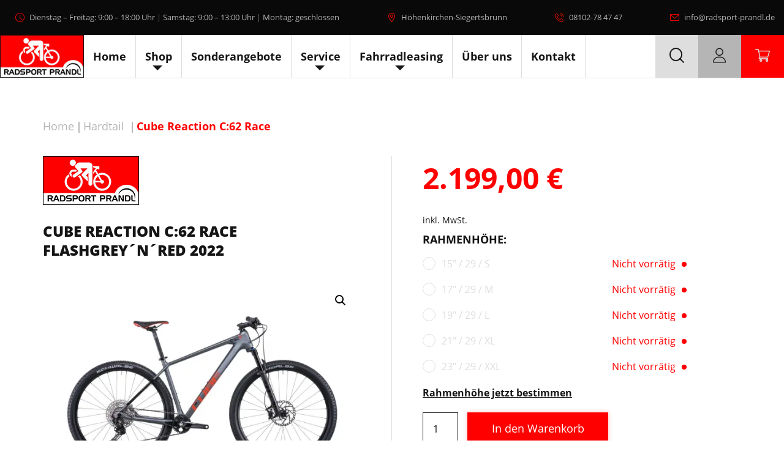

--- FILE ---
content_type: text/html; charset=UTF-8
request_url: https://www.radsport-prandl.de/produkt/cube-reaction-c62-race-3/
body_size: 50946
content:
<!DOCTYPE html>
<html lang="de">
<head>
    <meta charset="UTF-8">
    <meta name="viewport" content="width=device-width, initial-scale=1">
    <meta http-equiv="X-UA-Compatible" content="IE=edge">
    <link rel="profile" href="http://gmpg.org/xfn/11">
    <link rel="pingback" href="https://www.radsport-prandl.de/xmlrpc.php">
<meta name='robots' content='index, follow, max-image-preview:large, max-snippet:-1, max-video-preview:-1' />

<!-- Google Tag Manager for WordPress by gtm4wp.com -->
<script data-cfasync="false" data-pagespeed-no-defer>
	var gtm4wp_datalayer_name = "dataLayer";
	var dataLayer = dataLayer || [];
	const gtm4wp_use_sku_instead = 1;
	const gtm4wp_currency = 'EUR';
	const gtm4wp_product_per_impression = 10;
	const gtm4wp_clear_ecommerce = false;
	const gtm4wp_datalayer_max_timeout = 2000;
</script>
<!-- End Google Tag Manager for WordPress by gtm4wp.com -->
	<!-- This site is optimized with the Yoast SEO plugin v26.7 - https://yoast.com/wordpress/plugins/seo/ -->
	<title>Cube Reaction C:62 Race &#8211; Radsport Prandl</title>
        <script data-no-optimize='true' type='text/javascript'>			
			var cookiedisallow_admin_ajax = 'https://www.radsport-prandl.de/wp-admin/admin-ajax.php';
			var disable_cookie_ids = 'matomojs,popupmaker';
            function cookiedisallow_get_cookie(name) {
              var match = document.cookie.match(new RegExp('(^| )' + name + '=([^;]+)'));
              if (match) { return match[2];}
              else { return ''; }
            }			
			function cookiedisallow_sleep(ms) {
				return new Promise(resolve => setTimeout(resolve, ms));
			}
            async function cookiedisallow_add_script( attrs,sl=0 ) {				
				if(sl!=0) { 
					//cookiedisallow_sleep(sl); 
					await new Promise(resolve => setTimeout(resolve, sl));
				}				
				if(document.body!=null) {					
					var s = document.createElement( 'script' );
					for (var key in attrs) {
						s.setAttribute( key, attrs[key] );
					}
					//s.async = false;
					s.defer = true;			
					//console.log(s);
					document.body.appendChild( s );					
				} else {
					setTimeout(function(){cookiedisallow_add_script( attrs );},50);
				}
            }            
            cookiedisallow = cookiedisallow_get_cookie('cookiedisallow');
			function _ckdsllw(gr,id='',alt=[]) {					
				 
				if(id!=''&&disable_cookie_ids.indexOf(id)!=-1) {
					return true;
				}
				if(typeof cookiedisallow!=='undefined') {
					if(cookiedisallow==1||cookiedisallow.indexOf(gr)!=-1) {
						return true;
					}
					if(id!=''&&cookiedisallow.indexOf(id)!=-1) {
						return true;
					}					
					if(alt.length>0 ) {												
						for(var ii=0; ii<alt.length;ii++) {
							if(cookiedisallow.indexOf(alt[ii])!=-1) {								
								return true;
							}
						}
					}					
				}
				return false;
			}
		</script>
		<script type='text/javascript'>
			// google consent mode v2 for tags
			// Set defaults			
				window.dataLayer = window.dataLayer || [];
				if (typeof window.gtag === 'undefined') {
					window.gtag = function() { dataLayer.push(arguments); }
				}
				var ws_cm2_default={
					ad_storage: 'denied',
					ad_user_data: 'denied',
					ad_personalization: 'denied',
					analytics_storage: 'denied',
					functionality_storage: 'denied',
					personalization_storage: 'denied',
					security_storage: 'granted',	
					wait_for_update: 500
				};
				window.gtag('consent', 'default', ws_cm2_default );							
				console.log('cm2 default: ',ws_cm2_default);				
				
				var ws_cm2_dataLayer = {}			
				ws_cm2_dataLayer.ad_storage= _ckdsllw('marketing','google_ad_storage') ? 'granted':'denied';
				ws_cm2_dataLayer.ad_user_data= _ckdsllw('marketing','google_ad_user_data') ? 'granted':'denied';
				ws_cm2_dataLayer.ad_personalization= _ckdsllw('marketing','google_ad_personalization') ? 'granted':'denied';
				
				ws_cm2_dataLayer.functionality_storage= _ckdsllw('essential','google_functionality_storage') ? 'granted':'denied';
				ws_cm2_dataLayer.personalization_storage= _ckdsllw('essential','google_personalization_storage') ? 'granted':'denied';

				ws_cm2_dataLayer.analytics_storage= _ckdsllw('statistics','google_analytics_storage') ? 'granted':'denied';
		//			ws_cm2_dataLayer.security_storage= _ckdsllw('essential','google_security_storage') ? 'granted':'denied';
				ws_cm2_dataLayer.security_storage= 'granted';

				if(Object.keys(ws_cm2_dataLayer).length !== 0) {
					console.log('cm2 update:',ws_cm2_dataLayer);
					window.gtag('consent', 'update', ws_cm2_dataLayer);
				}		

				var ws_cm2_pushed = false;
				window.dataLayer.push({
					event: 'GTMEvent',
					eventCallback: function(containerId) {							
						if(ws_cm2_pushed) return ;
						ws_cm2_pushed = true;
						var consentState = google_tag_manager[containerId].dataLayer.get('consent');
						 // Push the consent status to the dataLayer														
						 // 'id':containerId,
						window.dataLayer.push({			
							'event': 'consent_status_update',
							'consent_status': {								
								'ad_storage': consentState ? consentState.ad_storage: ws_cm2_dataLayer.ad_storage,
								'analytics_storage': consentState ? consentState.analytics_storage : ws_cm2_dataLayer.analytics_storage,
								'ad_user_data': consentState ? consentState.ad_user_data: ws_cm2_dataLayer.ad_user_data,
								'ad_personalization': consentState ? consentState.ad_personalization : ws_cm2_dataLayer.ad_personalization,
								'functionality_storage': consentState ? consentState.functionality_storage : ws_cm2_dataLayer.functionality_storage,
								'personalization_storage': consentState ? consentState.personalization_storage : ws_cm2_dataLayer.personalization_storage,
								'security_storage': consentState ? consentState.security_storage : ws_cm2_dataLayer.security_storage,
							}
						  });						
					}
				});
				
        </script>
	<link rel="canonical" href="https://www.radsport-prandl.de/produkt/cube-reaction-c62-race-3/" />
	<meta property="og:locale" content="de_DE" />
	<meta property="og:type" content="article" />
	<meta property="og:title" content="Cube Reaction C:62 Race &#8211; Radsport Prandl" />
	<meta property="og:description" content="Schlanker Rahmen, hochwertigste Komponenten &#8211; jedes noch so kleine Detail des Reaction C:62 Race verströmt Wettkampfflair. Mit dieser Rennmaschine ist der oberste Platz auf dem Siegertreppchen gesichert. Dank leichter, robuster Newmen Evolution Laufräder und faltbarer Kevlar Reifen beschleunigt es ebenso explosiv und direkt wie die Shimano XT 1&#215;12 Schaltung die Gänge wechselt. Maximale Bodenhaftung, Spurtreue [&hellip;]" />
	<meta property="og:url" content="https://www.radsport-prandl.de/produkt/cube-reaction-c62-race-3/" />
	<meta property="og:site_name" content="Radsport Prandl" />
	<meta property="article:modified_time" content="2026-01-18T07:28:09+00:00" />
	<meta property="og:image" content="https://www.radsport-prandl.de/wp-content/uploads/prt/prop_21574_1.jpg" />
	<meta property="og:image:width" content="1600" />
	<meta property="og:image:height" content="976" />
	<meta property="og:image:type" content="image/jpeg" />
	<meta name="twitter:card" content="summary_large_image" />
	<meta name="twitter:label1" content="Geschätzte Lesezeit" />
	<meta name="twitter:data1" content="2 Minuten" />
	<script type="application/ld+json" class="yoast-schema-graph">{"@context":"https://schema.org","@graph":[{"@type":"WebPage","@id":"https://www.radsport-prandl.de/produkt/cube-reaction-c62-race-3/","url":"https://www.radsport-prandl.de/produkt/cube-reaction-c62-race-3/","name":"Cube Reaction C:62 Race &#8211; Radsport Prandl","isPartOf":{"@id":"https://www.radsport-prandl.de/#website"},"primaryImageOfPage":{"@id":"https://www.radsport-prandl.de/produkt/cube-reaction-c62-race-3/#primaryimage"},"image":{"@id":"https://www.radsport-prandl.de/produkt/cube-reaction-c62-race-3/#primaryimage"},"thumbnailUrl":"https://www.radsport-prandl.de/wp-content/uploads/prt/prop_21574_1.jpg","datePublished":"2021-11-16T17:11:17+00:00","dateModified":"2026-01-18T07:28:09+00:00","breadcrumb":{"@id":"https://www.radsport-prandl.de/produkt/cube-reaction-c62-race-3/#breadcrumb"},"inLanguage":"de","potentialAction":[{"@type":"ReadAction","target":["https://www.radsport-prandl.de/produkt/cube-reaction-c62-race-3/"]}]},{"@type":"ImageObject","inLanguage":"de","@id":"https://www.radsport-prandl.de/produkt/cube-reaction-c62-race-3/#primaryimage","url":"https://www.radsport-prandl.de/wp-content/uploads/prt/prop_21574_1.jpg","contentUrl":"https://www.radsport-prandl.de/wp-content/uploads/prt/prop_21574_1.jpg","width":1600,"height":976},{"@type":"BreadcrumbList","@id":"https://www.radsport-prandl.de/produkt/cube-reaction-c62-race-3/#breadcrumb","itemListElement":[{"@type":"ListItem","position":1,"name":"Home","item":"https://www.radsport-prandl.de/"},{"@type":"ListItem","position":2,"name":"Shop","item":"https://www.radsport-prandl.de/shop/"},{"@type":"ListItem","position":3,"name":"Cube Reaction C:62 Race"}]},{"@type":"WebSite","@id":"https://www.radsport-prandl.de/#website","url":"https://www.radsport-prandl.de/","name":"Radsport Prandl","description":"","publisher":{"@id":"https://www.radsport-prandl.de/#organization"},"potentialAction":[{"@type":"SearchAction","target":{"@type":"EntryPoint","urlTemplate":"https://www.radsport-prandl.de/?s={search_term_string}"},"query-input":{"@type":"PropertyValueSpecification","valueRequired":true,"valueName":"search_term_string"}}],"inLanguage":"de"},{"@type":"Organization","@id":"https://www.radsport-prandl.de/#organization","name":"Radsport Prandl","url":"https://www.radsport-prandl.de/","logo":{"@type":"ImageObject","inLanguage":"de","@id":"https://www.radsport-prandl.de/#/schema/logo/image/","url":"https://www.radsport-prandl.de/wp-content/uploads/2020/08/cropped-cropped-logo_favicon.jpg","contentUrl":"https://www.radsport-prandl.de/wp-content/uploads/2020/08/cropped-cropped-logo_favicon.jpg","width":512,"height":512,"caption":"Radsport Prandl"},"image":{"@id":"https://www.radsport-prandl.de/#/schema/logo/image/"}}]}</script>
	<!-- / Yoast SEO plugin. -->


<link rel='dns-prefetch' href='//www.googletagmanager.com' />
<link rel='dns-prefetch' href='//ratenkauf.easycredit.de' />
<link rel='dns-prefetch' href='//bikesizing.cube.eu' />
<link rel="alternate" type="application/rss+xml" title="Radsport Prandl &raquo; Feed" href="https://www.radsport-prandl.de/feed/" />

<!-- Google Tag Manager for WordPress by gtm4wp.com -->
<!-- GTM Container placement set to automatic -->
<script data-cfasync="false" data-pagespeed-no-defer>
	var dataLayer_content = {"pagePostType":"product","pagePostType2":"single-product","pagePostAuthor":"admin_prandl_0381s2","customerTotalOrders":0,"customerTotalOrderValue":0,"customerFirstName":"","customerLastName":"","customerBillingFirstName":"","customerBillingLastName":"","customerBillingCompany":"","customerBillingAddress1":"","customerBillingAddress2":"","customerBillingCity":"","customerBillingState":"","customerBillingPostcode":"","customerBillingCountry":"","customerBillingEmail":"","customerBillingEmailHash":"","customerBillingPhone":"","customerShippingFirstName":"","customerShippingLastName":"","customerShippingCompany":"","customerShippingAddress1":"","customerShippingAddress2":"","customerShippingCity":"","customerShippingState":"","customerShippingPostcode":"","customerShippingCountry":"","cartContent":{"totals":{"applied_coupons":[],"discount_total":0,"subtotal":0,"total":0},"items":[]},"productRatingCounts":[],"productAverageRating":0,"productReviewCount":0,"productType":"variable","productIsVariable":1};
	dataLayer.push( dataLayer_content );
</script>
<!-- Google Tag Manager modified --><script data-cfasync="false" data-pagespeed-no-defer>;if(_ckdsllw('statistics','gtm',["marketing"])){;
(function(w,d,s,l,i){w[l]=w[l]||[];w[l].push({'gtm.start':
new Date().getTime(),event:'gtm.js'});var f=d.getElementsByTagName(s)[0],
j=d.createElement(s),dl=l!='dataLayer'?'&l='+l:'';j.async=true;j.src=
'//www.googletagmanager.com/gtm.js?id='+i+dl;f.parentNode.insertBefore(j,f);
})(window,document,'script','dataLayer','GTM-5BKFQ8G');

;};</script>
<!-- End Google Tag Manager for WordPress by gtm4wp.com --><link rel="alternate" title="oEmbed (JSON)" type="application/json+oembed" href="https://www.radsport-prandl.de/wp-json/oembed/1.0/embed?url=https%3A%2F%2Fwww.radsport-prandl.de%2Fprodukt%2Fcube-reaction-c62-race-3%2F" />
<link rel="alternate" title="oEmbed (XML)" type="text/xml+oembed" href="https://www.radsport-prandl.de/wp-json/oembed/1.0/embed?url=https%3A%2F%2Fwww.radsport-prandl.de%2Fprodukt%2Fcube-reaction-c62-race-3%2F&#038;format=xml" />
<style id='wp-img-auto-sizes-contain-inline-css' type='text/css'>
img:is([sizes=auto i],[sizes^="auto," i]){contain-intrinsic-size:3000px 1500px}
/*# sourceURL=wp-img-auto-sizes-contain-inline-css */
</style>
<link rel='stylesheet' id='pr-dhl-preferred-services-integration-css' href='https://www.radsport-prandl.de/wp-content/plugins/dhl-for-woocommerce/build/style-index.css?ver=3.9.7' type='text/css' media='all' />
<link rel='stylesheet' id='pr-dhl-blocks-style-css' href='https://www.radsport-prandl.de/wp-content/plugins/dhl-for-woocommerce/build/style-index.css?ver=3.9.7' type='text/css' media='all' />
<style id='wp-block-library-inline-css' type='text/css'>
:root{--wp-block-synced-color:#7a00df;--wp-block-synced-color--rgb:122,0,223;--wp-bound-block-color:var(--wp-block-synced-color);--wp-editor-canvas-background:#ddd;--wp-admin-theme-color:#007cba;--wp-admin-theme-color--rgb:0,124,186;--wp-admin-theme-color-darker-10:#006ba1;--wp-admin-theme-color-darker-10--rgb:0,107,160.5;--wp-admin-theme-color-darker-20:#005a87;--wp-admin-theme-color-darker-20--rgb:0,90,135;--wp-admin-border-width-focus:2px}@media (min-resolution:192dpi){:root{--wp-admin-border-width-focus:1.5px}}.wp-element-button{cursor:pointer}:root .has-very-light-gray-background-color{background-color:#eee}:root .has-very-dark-gray-background-color{background-color:#313131}:root .has-very-light-gray-color{color:#eee}:root .has-very-dark-gray-color{color:#313131}:root .has-vivid-green-cyan-to-vivid-cyan-blue-gradient-background{background:linear-gradient(135deg,#00d084,#0693e3)}:root .has-purple-crush-gradient-background{background:linear-gradient(135deg,#34e2e4,#4721fb 50%,#ab1dfe)}:root .has-hazy-dawn-gradient-background{background:linear-gradient(135deg,#faaca8,#dad0ec)}:root .has-subdued-olive-gradient-background{background:linear-gradient(135deg,#fafae1,#67a671)}:root .has-atomic-cream-gradient-background{background:linear-gradient(135deg,#fdd79a,#004a59)}:root .has-nightshade-gradient-background{background:linear-gradient(135deg,#330968,#31cdcf)}:root .has-midnight-gradient-background{background:linear-gradient(135deg,#020381,#2874fc)}:root{--wp--preset--font-size--normal:16px;--wp--preset--font-size--huge:42px}.has-regular-font-size{font-size:1em}.has-larger-font-size{font-size:2.625em}.has-normal-font-size{font-size:var(--wp--preset--font-size--normal)}.has-huge-font-size{font-size:var(--wp--preset--font-size--huge)}.has-text-align-center{text-align:center}.has-text-align-left{text-align:left}.has-text-align-right{text-align:right}.has-fit-text{white-space:nowrap!important}#end-resizable-editor-section{display:none}.aligncenter{clear:both}.items-justified-left{justify-content:flex-start}.items-justified-center{justify-content:center}.items-justified-right{justify-content:flex-end}.items-justified-space-between{justify-content:space-between}.screen-reader-text{border:0;clip-path:inset(50%);height:1px;margin:-1px;overflow:hidden;padding:0;position:absolute;width:1px;word-wrap:normal!important}.screen-reader-text:focus{background-color:#ddd;clip-path:none;color:#444;display:block;font-size:1em;height:auto;left:5px;line-height:normal;padding:15px 23px 14px;text-decoration:none;top:5px;width:auto;z-index:100000}html :where(.has-border-color){border-style:solid}html :where([style*=border-top-color]){border-top-style:solid}html :where([style*=border-right-color]){border-right-style:solid}html :where([style*=border-bottom-color]){border-bottom-style:solid}html :where([style*=border-left-color]){border-left-style:solid}html :where([style*=border-width]){border-style:solid}html :where([style*=border-top-width]){border-top-style:solid}html :where([style*=border-right-width]){border-right-style:solid}html :where([style*=border-bottom-width]){border-bottom-style:solid}html :where([style*=border-left-width]){border-left-style:solid}html :where(img[class*=wp-image-]){height:auto;max-width:100%}:where(figure){margin:0 0 1em}html :where(.is-position-sticky){--wp-admin--admin-bar--position-offset:var(--wp-admin--admin-bar--height,0px)}@media screen and (max-width:600px){html :where(.is-position-sticky){--wp-admin--admin-bar--position-offset:0px}}

/*# sourceURL=wp-block-library-inline-css */
</style><link rel='stylesheet' id='wc-blocks-style-css' href='https://www.radsport-prandl.de/wp-content/plugins/woocommerce/assets/client/blocks/wc-blocks.css?ver=wc-10.4.3' type='text/css' media='all' />
<style id='global-styles-inline-css' type='text/css'>
:root{--wp--preset--aspect-ratio--square: 1;--wp--preset--aspect-ratio--4-3: 4/3;--wp--preset--aspect-ratio--3-4: 3/4;--wp--preset--aspect-ratio--3-2: 3/2;--wp--preset--aspect-ratio--2-3: 2/3;--wp--preset--aspect-ratio--16-9: 16/9;--wp--preset--aspect-ratio--9-16: 9/16;--wp--preset--color--black: #000000;--wp--preset--color--cyan-bluish-gray: #abb8c3;--wp--preset--color--white: #ffffff;--wp--preset--color--pale-pink: #f78da7;--wp--preset--color--vivid-red: #cf2e2e;--wp--preset--color--luminous-vivid-orange: #ff6900;--wp--preset--color--luminous-vivid-amber: #fcb900;--wp--preset--color--light-green-cyan: #7bdcb5;--wp--preset--color--vivid-green-cyan: #00d084;--wp--preset--color--pale-cyan-blue: #8ed1fc;--wp--preset--color--vivid-cyan-blue: #0693e3;--wp--preset--color--vivid-purple: #9b51e0;--wp--preset--gradient--vivid-cyan-blue-to-vivid-purple: linear-gradient(135deg,rgb(6,147,227) 0%,rgb(155,81,224) 100%);--wp--preset--gradient--light-green-cyan-to-vivid-green-cyan: linear-gradient(135deg,rgb(122,220,180) 0%,rgb(0,208,130) 100%);--wp--preset--gradient--luminous-vivid-amber-to-luminous-vivid-orange: linear-gradient(135deg,rgb(252,185,0) 0%,rgb(255,105,0) 100%);--wp--preset--gradient--luminous-vivid-orange-to-vivid-red: linear-gradient(135deg,rgb(255,105,0) 0%,rgb(207,46,46) 100%);--wp--preset--gradient--very-light-gray-to-cyan-bluish-gray: linear-gradient(135deg,rgb(238,238,238) 0%,rgb(169,184,195) 100%);--wp--preset--gradient--cool-to-warm-spectrum: linear-gradient(135deg,rgb(74,234,220) 0%,rgb(151,120,209) 20%,rgb(207,42,186) 40%,rgb(238,44,130) 60%,rgb(251,105,98) 80%,rgb(254,248,76) 100%);--wp--preset--gradient--blush-light-purple: linear-gradient(135deg,rgb(255,206,236) 0%,rgb(152,150,240) 100%);--wp--preset--gradient--blush-bordeaux: linear-gradient(135deg,rgb(254,205,165) 0%,rgb(254,45,45) 50%,rgb(107,0,62) 100%);--wp--preset--gradient--luminous-dusk: linear-gradient(135deg,rgb(255,203,112) 0%,rgb(199,81,192) 50%,rgb(65,88,208) 100%);--wp--preset--gradient--pale-ocean: linear-gradient(135deg,rgb(255,245,203) 0%,rgb(182,227,212) 50%,rgb(51,167,181) 100%);--wp--preset--gradient--electric-grass: linear-gradient(135deg,rgb(202,248,128) 0%,rgb(113,206,126) 100%);--wp--preset--gradient--midnight: linear-gradient(135deg,rgb(2,3,129) 0%,rgb(40,116,252) 100%);--wp--preset--font-size--small: 13px;--wp--preset--font-size--medium: 20px;--wp--preset--font-size--large: 36px;--wp--preset--font-size--x-large: 42px;--wp--preset--spacing--20: 0.44rem;--wp--preset--spacing--30: 0.67rem;--wp--preset--spacing--40: 1rem;--wp--preset--spacing--50: 1.5rem;--wp--preset--spacing--60: 2.25rem;--wp--preset--spacing--70: 3.38rem;--wp--preset--spacing--80: 5.06rem;--wp--preset--shadow--natural: 6px 6px 9px rgba(0, 0, 0, 0.2);--wp--preset--shadow--deep: 12px 12px 50px rgba(0, 0, 0, 0.4);--wp--preset--shadow--sharp: 6px 6px 0px rgba(0, 0, 0, 0.2);--wp--preset--shadow--outlined: 6px 6px 0px -3px rgb(255, 255, 255), 6px 6px rgb(0, 0, 0);--wp--preset--shadow--crisp: 6px 6px 0px rgb(0, 0, 0);}:where(.is-layout-flex){gap: 0.5em;}:where(.is-layout-grid){gap: 0.5em;}body .is-layout-flex{display: flex;}.is-layout-flex{flex-wrap: wrap;align-items: center;}.is-layout-flex > :is(*, div){margin: 0;}body .is-layout-grid{display: grid;}.is-layout-grid > :is(*, div){margin: 0;}:where(.wp-block-columns.is-layout-flex){gap: 2em;}:where(.wp-block-columns.is-layout-grid){gap: 2em;}:where(.wp-block-post-template.is-layout-flex){gap: 1.25em;}:where(.wp-block-post-template.is-layout-grid){gap: 1.25em;}.has-black-color{color: var(--wp--preset--color--black) !important;}.has-cyan-bluish-gray-color{color: var(--wp--preset--color--cyan-bluish-gray) !important;}.has-white-color{color: var(--wp--preset--color--white) !important;}.has-pale-pink-color{color: var(--wp--preset--color--pale-pink) !important;}.has-vivid-red-color{color: var(--wp--preset--color--vivid-red) !important;}.has-luminous-vivid-orange-color{color: var(--wp--preset--color--luminous-vivid-orange) !important;}.has-luminous-vivid-amber-color{color: var(--wp--preset--color--luminous-vivid-amber) !important;}.has-light-green-cyan-color{color: var(--wp--preset--color--light-green-cyan) !important;}.has-vivid-green-cyan-color{color: var(--wp--preset--color--vivid-green-cyan) !important;}.has-pale-cyan-blue-color{color: var(--wp--preset--color--pale-cyan-blue) !important;}.has-vivid-cyan-blue-color{color: var(--wp--preset--color--vivid-cyan-blue) !important;}.has-vivid-purple-color{color: var(--wp--preset--color--vivid-purple) !important;}.has-black-background-color{background-color: var(--wp--preset--color--black) !important;}.has-cyan-bluish-gray-background-color{background-color: var(--wp--preset--color--cyan-bluish-gray) !important;}.has-white-background-color{background-color: var(--wp--preset--color--white) !important;}.has-pale-pink-background-color{background-color: var(--wp--preset--color--pale-pink) !important;}.has-vivid-red-background-color{background-color: var(--wp--preset--color--vivid-red) !important;}.has-luminous-vivid-orange-background-color{background-color: var(--wp--preset--color--luminous-vivid-orange) !important;}.has-luminous-vivid-amber-background-color{background-color: var(--wp--preset--color--luminous-vivid-amber) !important;}.has-light-green-cyan-background-color{background-color: var(--wp--preset--color--light-green-cyan) !important;}.has-vivid-green-cyan-background-color{background-color: var(--wp--preset--color--vivid-green-cyan) !important;}.has-pale-cyan-blue-background-color{background-color: var(--wp--preset--color--pale-cyan-blue) !important;}.has-vivid-cyan-blue-background-color{background-color: var(--wp--preset--color--vivid-cyan-blue) !important;}.has-vivid-purple-background-color{background-color: var(--wp--preset--color--vivid-purple) !important;}.has-black-border-color{border-color: var(--wp--preset--color--black) !important;}.has-cyan-bluish-gray-border-color{border-color: var(--wp--preset--color--cyan-bluish-gray) !important;}.has-white-border-color{border-color: var(--wp--preset--color--white) !important;}.has-pale-pink-border-color{border-color: var(--wp--preset--color--pale-pink) !important;}.has-vivid-red-border-color{border-color: var(--wp--preset--color--vivid-red) !important;}.has-luminous-vivid-orange-border-color{border-color: var(--wp--preset--color--luminous-vivid-orange) !important;}.has-luminous-vivid-amber-border-color{border-color: var(--wp--preset--color--luminous-vivid-amber) !important;}.has-light-green-cyan-border-color{border-color: var(--wp--preset--color--light-green-cyan) !important;}.has-vivid-green-cyan-border-color{border-color: var(--wp--preset--color--vivid-green-cyan) !important;}.has-pale-cyan-blue-border-color{border-color: var(--wp--preset--color--pale-cyan-blue) !important;}.has-vivid-cyan-blue-border-color{border-color: var(--wp--preset--color--vivid-cyan-blue) !important;}.has-vivid-purple-border-color{border-color: var(--wp--preset--color--vivid-purple) !important;}.has-vivid-cyan-blue-to-vivid-purple-gradient-background{background: var(--wp--preset--gradient--vivid-cyan-blue-to-vivid-purple) !important;}.has-light-green-cyan-to-vivid-green-cyan-gradient-background{background: var(--wp--preset--gradient--light-green-cyan-to-vivid-green-cyan) !important;}.has-luminous-vivid-amber-to-luminous-vivid-orange-gradient-background{background: var(--wp--preset--gradient--luminous-vivid-amber-to-luminous-vivid-orange) !important;}.has-luminous-vivid-orange-to-vivid-red-gradient-background{background: var(--wp--preset--gradient--luminous-vivid-orange-to-vivid-red) !important;}.has-very-light-gray-to-cyan-bluish-gray-gradient-background{background: var(--wp--preset--gradient--very-light-gray-to-cyan-bluish-gray) !important;}.has-cool-to-warm-spectrum-gradient-background{background: var(--wp--preset--gradient--cool-to-warm-spectrum) !important;}.has-blush-light-purple-gradient-background{background: var(--wp--preset--gradient--blush-light-purple) !important;}.has-blush-bordeaux-gradient-background{background: var(--wp--preset--gradient--blush-bordeaux) !important;}.has-luminous-dusk-gradient-background{background: var(--wp--preset--gradient--luminous-dusk) !important;}.has-pale-ocean-gradient-background{background: var(--wp--preset--gradient--pale-ocean) !important;}.has-electric-grass-gradient-background{background: var(--wp--preset--gradient--electric-grass) !important;}.has-midnight-gradient-background{background: var(--wp--preset--gradient--midnight) !important;}.has-small-font-size{font-size: var(--wp--preset--font-size--small) !important;}.has-medium-font-size{font-size: var(--wp--preset--font-size--medium) !important;}.has-large-font-size{font-size: var(--wp--preset--font-size--large) !important;}.has-x-large-font-size{font-size: var(--wp--preset--font-size--x-large) !important;}
/*# sourceURL=global-styles-inline-css */
</style>

<style id='classic-theme-styles-inline-css' type='text/css'>
/*! This file is auto-generated */
.wp-block-button__link{color:#fff;background-color:#32373c;border-radius:9999px;box-shadow:none;text-decoration:none;padding:calc(.667em + 2px) calc(1.333em + 2px);font-size:1.125em}.wp-block-file__button{background:#32373c;color:#fff;text-decoration:none}
/*# sourceURL=/wp-includes/css/classic-themes.min.css */
</style>
<link rel='stylesheet' id='wp-components-css' href='https://www.radsport-prandl.de/wp-includes/css/dist/components/style.min.css?ver=210d6b8b88257d9f5fe460720a61a8b4' type='text/css' media='all' />
<link rel='stylesheet' id='wp-preferences-css' href='https://www.radsport-prandl.de/wp-includes/css/dist/preferences/style.min.css?ver=210d6b8b88257d9f5fe460720a61a8b4' type='text/css' media='all' />
<link rel='stylesheet' id='wp-block-editor-css' href='https://www.radsport-prandl.de/wp-includes/css/dist/block-editor/style.min.css?ver=210d6b8b88257d9f5fe460720a61a8b4' type='text/css' media='all' />
<link rel='stylesheet' id='popup-maker-block-library-style-css' href='https://www.radsport-prandl.de/wp-content/plugins/popup-maker/dist/packages/block-library-style.css?ver=dbea705cfafe089d65f1' type='text/css' media='all' />
<link rel='stylesheet' id='wpa-css-css' href='https://www.radsport-prandl.de/wp-content/plugins/honeypot/includes/css/wpa.css?ver=2.3.04' type='text/css' media='all' />
<link rel='stylesheet' id='xoo-qv-style-css' href='https://www.radsport-prandl.de/wp-content/plugins/quick-view-woocommerce-pro/assets/css/xoo-qv-style.css?ver=10.7' type='text/css' media='all' />
<link rel='stylesheet' id='wc-variation-images-fancybox-css' href='https://www.radsport-prandl.de/wp-content/plugins/wc-variation-images/assets/css/fancybox.css?ver=1.3.3' type='text/css' media='all' />
<link rel='stylesheet' id='wc-variation-images-frontend-css' href='https://www.radsport-prandl.de/wp-content/plugins/wc-variation-images/assets/css/frontend.css?ver=082fba8fb4f595eef927' type='text/css' media='all' />
<link rel='stylesheet' id='wc-variation-images-slider-css' href='https://www.radsport-prandl.de/wp-content/plugins/wc-variation-images/assets/css/slider.css?ver=1.3.3' type='text/css' media='all' />
<link rel='stylesheet' id='photoswipe-css' href='https://www.radsport-prandl.de/wp-content/plugins/woocommerce/assets/css/photoswipe/photoswipe.min.css?ver=10.4.3' type='text/css' media='all' />
<link rel='stylesheet' id='photoswipe-default-skin-css' href='https://www.radsport-prandl.de/wp-content/plugins/woocommerce/assets/css/photoswipe/default-skin/default-skin.min.css?ver=10.4.3' type='text/css' media='all' />
<link rel='stylesheet' id='woocommerce-layout-css' href='https://www.radsport-prandl.de/wp-content/plugins/woocommerce/assets/css/woocommerce-layout.css?ver=10.4.3' type='text/css' media='all' />
<link rel='stylesheet' id='woocommerce-smallscreen-css' href='https://www.radsport-prandl.de/wp-content/plugins/woocommerce/assets/css/woocommerce-smallscreen.css?ver=10.4.3' type='text/css' media='only screen and (max-width: 768px)' />
<link rel='stylesheet' id='woocommerce-general-css' href='https://www.radsport-prandl.de/wp-content/plugins/woocommerce/assets/css/woocommerce.css?ver=10.4.3' type='text/css' media='all' />
<style id='woocommerce-inline-inline-css' type='text/css'>
.woocommerce form .form-row .required { visibility: visible; }
/*# sourceURL=woocommerce-inline-inline-css */
</style>
<link rel='stylesheet' id='cookiedisallow-frontend-css' href='https://www.radsport-prandl.de/wp-content/plugins/cookie-disallow/assets/css/frontend.css?ver=2.0.126' type='text/css' media='all' />
<link rel='stylesheet' id='tridatasync-frontend-css' href='https://www.radsport-prandl.de/wp-content/plugins/tridata-sync/assets/css/frontend.css?ver=2.1.293' type='text/css' media='all' />
<link rel='stylesheet' id='wc_easycredit_css-css' href='https://www.radsport-prandl.de/wp-content/plugins/wc-easycredit/modules/frontend/build/styles.css?ver=210d6b8b88257d9f5fe460720a61a8b4' type='text/css' media='all' />
<link rel='stylesheet' id='gateway-css' href='https://www.radsport-prandl.de/wp-content/plugins/woocommerce-paypal-payments/modules/ppcp-button/assets/css/gateway.css?ver=3.3.2' type='text/css' media='all' />
<link rel='stylesheet' id='wsgooglemapdsgvo-modal-css' href='https://www.radsport-prandl.de/wp-content/plugins/ws-dsgvo-maps/assets/css/modal.css?ver=2.0.38' type='text/css' media='all' />
<link rel='stylesheet' id='wsgooglemapdsgvo-frontend-css' href='https://www.radsport-prandl.de/wp-content/plugins/ws-dsgvo-maps/assets/css/frontend.css?ver=2.0.38' type='text/css' media='all' />
<link rel='stylesheet' id='wsgdprvideo-modal-css' href='https://www.radsport-prandl.de/wp-content/plugins/ws-dsgvo-video/assets/css/modal.css?ver=2.1.15' type='text/css' media='all' />
<link rel='stylesheet' id='wsgdprvideo-frontend-css' href='https://www.radsport-prandl.de/wp-content/plugins/ws-dsgvo-video/assets/css/frontend.css?ver=2.1.15' type='text/css' media='all' />
<link rel='stylesheet' id='bootstrap-css-css' href='https://www.radsport-prandl.de/wp-content/themes/prandl/inc/vendors/bootstrap/css/bootstrap.min.css?ver=1.0.33' type='text/css' media='all' />
<link rel='stylesheet' id='theme-style-css' href='https://www.radsport-prandl.de/wp-content/themes/prandl/style.css?ver=1.0.33' type='text/css' media='all' />
<link rel='stylesheet' id='cssfaqcss-css' href='https://www.radsport-prandl.de/wp-content/themes/prandl/lib/views/faq/css/faq.css?ver=1.0.33' type='text/css' media='all' />
<link rel='stylesheet' id='cssleft_image_blockcss-css' href='https://www.radsport-prandl.de/wp-content/themes/prandl/lib/views/left_image_block/css/left_image_block.css?ver=1.0.33' type='text/css' media='all' />
<link rel='stylesheet' id='cssfootercss-css' href='https://www.radsport-prandl.de/wp-content/themes/prandl/lib/views/footer/css/footer.css?ver=1.0.33' type='text/css' media='all' />
<link rel='stylesheet' id='cssmainmenucss-css' href='https://www.radsport-prandl.de/wp-content/themes/prandl/lib/views/main-menu/css/main-menu.css?ver=1.0.33' type='text/css' media='all' />
<link rel='stylesheet' id='cssheadercss-css' href='https://www.radsport-prandl.de/wp-content/themes/prandl/lib/views/header/css/header.css?ver=1.0.33' type='text/css' media='all' />
<link rel='stylesheet' id='cssframe_calculatorcss-css' href='https://www.radsport-prandl.de/wp-content/themes/prandl/lib/views/frame_calculator/css/frame_calculator.css?ver=1.0.33' type='text/css' media='all' />
<link rel='stylesheet' id='csspage_imagecss-css' href='https://www.radsport-prandl.de/wp-content/themes/prandl/lib/views/page_image/css/page_image.css?ver=1.0.33' type='text/css' media='all' />
<link rel='stylesheet' id='cssblock_productscss-css' href='https://www.radsport-prandl.de/wp-content/themes/prandl/lib/views/block_products/css/block_products.css?ver=1.0.33' type='text/css' media='all' />
<link rel='stylesheet' id='cssheader_fixed_updowncss-css' href='https://www.radsport-prandl.de/wp-content/themes/prandl/lib/views/header_fixed_updown/css/header_fixed_updown.css?ver=1.0.33' type='text/css' media='all' />
<link rel='stylesheet' id='csswoocommercecss-css' href='https://www.radsport-prandl.de/wp-content/themes/prandl/lib/views/woocommerce/css/woocommerce.css?ver=1.0.33' type='text/css' media='all' />
<link rel='stylesheet' id='csswoocommerce_shoppagecss-css' href='https://www.radsport-prandl.de/wp-content/themes/prandl/lib/views/woocommerce_shoppage/css/woocommerce_shoppage.css?ver=1.0.33' type='text/css' media='all' />
<link rel='stylesheet' id='cssframe_height_popupcss-css' href='https://www.radsport-prandl.de/wp-content/themes/prandl/lib/views/frame_height_popup/css/frame_height_popup.css?ver=1.0.33' type='text/css' media='all' />
<link rel='stylesheet' id='noUiSlidernouislidermincss-css' href='https://www.radsport-prandl.de/wp-content/themes/prandl/inc/vendors/noUiSlider/nouislider.min.css?ver=1.0.33' type='text/css' media='all' />
<link rel='stylesheet' id='csswoocommerce_shopcategorycss-css' href='https://www.radsport-prandl.de/wp-content/themes/prandl/lib/views/woocommerce_shopcategory/css/woocommerce_shopcategory.css?ver=1.0.33' type='text/css' media='all' />
<link rel='stylesheet' id='bxslidercssjquerybxslidercss-css' href='https://www.radsport-prandl.de/wp-content/themes/prandl/inc/vendors/bxslider/css/jquery.bxslider.css?ver=1.0.33' type='text/css' media='all' />
<link rel='stylesheet' id='cssslider_bx_categoriescss-css' href='https://www.radsport-prandl.de/wp-content/themes/prandl/lib/views/slider_bx_categories/css/slider_bx_categories.css?ver=1.0.33' type='text/css' media='all' />
<link rel='stylesheet' id='OwlCarousel2cssowlcarouselmincss-css' href='https://www.radsport-prandl.de/wp-content/themes/prandl/inc/vendors/OwlCarousel2/css/owl.carousel.min.css?ver=1.0.33' type='text/css' media='all' />
<link rel='stylesheet' id='cssslider_owl_productscss-css' href='https://www.radsport-prandl.de/wp-content/themes/prandl/lib/views/slider_owl_products/css/slider_owl_products.css?ver=1.0.33' type='text/css' media='all' />
<link rel='stylesheet' id='cssslider_bx_fullscreencss-css' href='https://www.radsport-prandl.de/wp-content/themes/prandl/lib/views/slider_bx_fullscreen/css/slider_bx_fullscreen.css?ver=1.0.33' type='text/css' media='all' />
<link rel='stylesheet' id='cssright_image_blockcss-css' href='https://www.radsport-prandl.de/wp-content/themes/prandl/lib/views/right_image_block/css/right_image_block.css?ver=1.0.33' type='text/css' media='all' />
<link rel='stylesheet' id='csstext_blockcss-css' href='https://www.radsport-prandl.de/wp-content/themes/prandl/lib/views/text_block/css/text_block.css?ver=1.0.33' type='text/css' media='all' />
<link rel='stylesheet' id='cssbreadcrumbcss-css' href='https://www.radsport-prandl.de/wp-content/themes/prandl/lib/views/breadcrumb/css/breadcrumb.css?ver=1.0.33' type='text/css' media='all' />
<link rel='stylesheet' id='cssslider_bx_fullscreen_productscss-css' href='https://www.radsport-prandl.de/wp-content/themes/prandl/lib/views/slider_bx_fullscreen_products/css/slider_bx_fullscreen_products.css?ver=1.0.33' type='text/css' media='all' />
<link rel='stylesheet' id='cssframe_height_tablecss-css' href='https://www.radsport-prandl.de/wp-content/themes/prandl/lib/views/frame_height_table/css/frame_height_table.css?ver=1.0.33' type='text/css' media='all' />
<link rel='stylesheet' id='csstestimonialscss-css' href='https://www.radsport-prandl.de/wp-content/themes/prandl/lib/views/testimonials/css/testimonials.css?ver=1.0.33' type='text/css' media='all' />
<link rel='stylesheet' id='csspagenavicss-css' href='https://www.radsport-prandl.de/wp-content/themes/prandl/lib/views/pagenavi/css/pagenavi.css?ver=1.0.33' type='text/css' media='all' />
<link rel='stylesheet' id='csslink_images_block2css-css' href='https://www.radsport-prandl.de/wp-content/themes/prandl/lib/views/link_images_block2/css/link_images_block2.css?ver=1.0.33' type='text/css' media='all' />
<link rel='stylesheet' id='cssworking_status_linecss-css' href='https://www.radsport-prandl.de/wp-content/themes/prandl/lib/views/working_status_line/css/working_status_line.css?ver=1.0.33' type='text/css' media='all' />
<link rel='stylesheet' id='cssmenubootstrapsubmenucentercss-css' href='https://www.radsport-prandl.de/wp-content/themes/prandl/lib/views/menu-bootstrap-submenu-center/css/menu-bootstrap-submenu-center.css?ver=1.0.33' type='text/css' media='all' />
<link rel='stylesheet' id='csswoocommerce_variations_radio_buttonscss-css' href='https://www.radsport-prandl.de/wp-content/themes/prandl/lib/views/woocommerce_variations_radio_buttons/css/woocommerce_variations_radio_buttons.css?ver=1.0.33' type='text/css' media='all' />
<link rel='stylesheet' id='csselement_selectcss-css' href='https://www.radsport-prandl.de/wp-content/themes/prandl/lib/views/element_select/css/element_select.css?ver=1.0.33' type='text/css' media='all' />
<link rel='stylesheet' id='csscf7css-css' href='https://www.radsport-prandl.de/wp-content/themes/prandl/lib/views/cf7/css/cf7.css?ver=1.0.33' type='text/css' media='all' />
<link rel='stylesheet' id='pwb-styles-frontend-css' href='https://www.radsport-prandl.de/wp-content/plugins/perfect-woocommerce-brands/build/frontend/css/style.css?ver=3.6.8' type='text/css' media='all' />
<link rel='stylesheet' id='wc-ppcp-applepay-css' href='https://www.radsport-prandl.de/wp-content/plugins/woocommerce-paypal-payments/modules/ppcp-applepay/assets/css/styles.css?ver=3.3.2' type='text/css' media='all' />
<link rel='stylesheet' id='wc-ppcp-googlepay-css' href='https://www.radsport-prandl.de/wp-content/plugins/woocommerce-paypal-payments/modules/ppcp-googlepay/assets/css/styles.css?ver=3.3.2' type='text/css' media='all' />
<link rel='stylesheet' id='woocommerce-gzd-layout-css' href='https://www.radsport-prandl.de/wp-content/plugins/woocommerce-germanized/build/static/layout-styles.css?ver=3.20.5' type='text/css' media='all' />
<style id='woocommerce-gzd-layout-inline-css' type='text/css'>
.woocommerce-checkout .shop_table { background-color: #eeeeee; } .product p.deposit-packaging-type { font-size: 1.25em !important; } p.woocommerce-shipping-destination { display: none; }
/*# sourceURL=woocommerce-gzd-layout-inline-css */
</style>
<script type="text/javascript" id="woocommerce-google-analytics-integration-gtag-js-after">
/* <![CDATA[ */
/* Google Analytics for WooCommerce (gtag.js) */
					window.dataLayer = window.dataLayer || [];
					function gtag(){dataLayer.push(arguments);}
					// Set up default consent state.
					for ( const mode of [{"analytics_storage":"denied","ad_storage":"denied","ad_user_data":"denied","ad_personalization":"denied","region":["AT","BE","BG","HR","CY","CZ","DK","EE","FI","FR","DE","GR","HU","IS","IE","IT","LV","LI","LT","LU","MT","NL","NO","PL","PT","RO","SK","SI","ES","SE","GB","CH"]}] || [] ) {
						gtag( "consent", "default", { "wait_for_update": 500, ...mode } );
					}
					gtag("js", new Date());
					gtag("set", "developer_id.dOGY3NW", true);
					gtag("config", "G-LZY3Y9GBVE", {"track_404":true,"allow_google_signals":false,"logged_in":false,"linker":{"domains":[],"allow_incoming":false},"custom_map":{"dimension1":"logged_in"}});
//# sourceURL=woocommerce-google-analytics-integration-gtag-js-after
/* ]]> */
</script>
<script type="text/javascript" src="https://www.radsport-prandl.de/wp-includes/js/jquery/jquery.min.js?ver=3.7.1" id="jquery-core-js"></script>
<script type="text/javascript" src="https://www.radsport-prandl.de/wp-includes/js/jquery/jquery-migrate.min.js?ver=3.4.1" id="jquery-migrate-js"></script>
<script type="text/javascript" src="https://www.radsport-prandl.de/wp-content/plugins/woocommerce/assets/js/jquery-blockui/jquery.blockUI.min.js?ver=2.7.0-wc.10.4.3" id="wc-jquery-blockui-js" data-wp-strategy="defer"></script>
<script type="text/javascript" id="wc-add-to-cart-js-extra">
/* <![CDATA[ */
var wc_add_to_cart_params = {"ajax_url":"/wp-admin/admin-ajax.php","wc_ajax_url":"/?wc-ajax=%%endpoint%%","i18n_view_cart":"Warenkorb anzeigen","cart_url":"https://www.radsport-prandl.de/warenkorb/","is_cart":"","cart_redirect_after_add":"no"};
//# sourceURL=wc-add-to-cart-js-extra
/* ]]> */
</script>
<script type="text/javascript" src="https://www.radsport-prandl.de/wp-content/plugins/woocommerce/assets/js/frontend/add-to-cart.min.js?ver=10.4.3" id="wc-add-to-cart-js" data-wp-strategy="defer"></script>
<script type="text/javascript" src="https://www.radsport-prandl.de/wp-content/plugins/woocommerce/assets/js/zoom/jquery.zoom.min.js?ver=1.7.21-wc.10.4.3" id="wc-zoom-js" defer="defer" data-wp-strategy="defer"></script>
<script type="text/javascript" src="https://www.radsport-prandl.de/wp-content/plugins/woocommerce/assets/js/flexslider/jquery.flexslider.min.js?ver=2.7.2-wc.10.4.3" id="wc-flexslider-js" defer="defer" data-wp-strategy="defer"></script>
<script type="text/javascript" src="https://www.radsport-prandl.de/wp-content/plugins/woocommerce/assets/js/photoswipe/photoswipe.min.js?ver=4.1.1-wc.10.4.3" id="wc-photoswipe-js" defer="defer" data-wp-strategy="defer"></script>
<script type="text/javascript" src="https://www.radsport-prandl.de/wp-content/plugins/woocommerce/assets/js/photoswipe/photoswipe-ui-default.min.js?ver=4.1.1-wc.10.4.3" id="wc-photoswipe-ui-default-js" defer="defer" data-wp-strategy="defer"></script>
<script type="text/javascript" id="wc-single-product-js-extra">
/* <![CDATA[ */
var wc_single_product_params = {"i18n_required_rating_text":"Bitte w\u00e4hlen Sie eine Bewertung","i18n_rating_options":["1 von 5\u00a0Sternen","2 von 5\u00a0Sternen","3 von 5\u00a0Sternen","4 von 5\u00a0Sternen","5 von 5\u00a0Sternen"],"i18n_product_gallery_trigger_text":"Bildergalerie im Vollbildmodus anzeigen","review_rating_required":"yes","flexslider":{"rtl":false,"animation":"slide","smoothHeight":true,"directionNav":false,"controlNav":"thumbnails","slideshow":false,"animationSpeed":500,"animationLoop":false,"allowOneSlide":false},"zoom_enabled":"1","zoom_options":[],"photoswipe_enabled":"1","photoswipe_options":{"shareEl":false,"closeOnScroll":false,"history":false,"hideAnimationDuration":0,"showAnimationDuration":0},"flexslider_enabled":"1"};
//# sourceURL=wc-single-product-js-extra
/* ]]> */
</script>
<script type="text/javascript" src="https://www.radsport-prandl.de/wp-content/plugins/woocommerce/assets/js/frontend/single-product.min.js?ver=10.4.3" id="wc-single-product-js" defer="defer" data-wp-strategy="defer"></script>
<script type="text/javascript" src="https://www.radsport-prandl.de/wp-content/plugins/woocommerce/assets/js/js-cookie/js.cookie.min.js?ver=2.1.4-wc.10.4.3" id="wc-js-cookie-js" defer="defer" data-wp-strategy="defer"></script>
<script type="text/javascript" id="woocommerce-js-extra">
/* <![CDATA[ */
var woocommerce_params = {"ajax_url":"/wp-admin/admin-ajax.php","wc_ajax_url":"/?wc-ajax=%%endpoint%%","i18n_password_show":"Passwort anzeigen","i18n_password_hide":"Passwort ausblenden"};
//# sourceURL=woocommerce-js-extra
/* ]]> */
</script>
<script type="text/javascript" src="https://www.radsport-prandl.de/wp-content/plugins/woocommerce/assets/js/frontend/woocommerce.min.js?ver=10.4.3" id="woocommerce-js" defer="defer" data-wp-strategy="defer"></script>
<script type="text/javascript" src="https://www.radsport-prandl.de/wp-content/plugins/cookie-disallow/assets/js/frontend.js?ver=2.0.126" id="cookiedisallow-frontend-js"></script>
<script type="text/javascript" src="https://www.radsport-prandl.de/wp-content/plugins/js_composer/assets/js/vendors/woocommerce-add-to-cart.js?ver=8.7.2" id="vc_woocommerce-add-to-cart-js-js"></script>
<script type="text/javascript" src="https://www.radsport-prandl.de/wp-content/plugins/tridata-sync/assets/js/frontend.js?ver=2.1.293" id="tridatasync-frontend-js"></script>
<script type="text/javascript" src="https://www.radsport-prandl.de/wp-content/plugins/wc-easycredit/modules/frontend/build/index.js?ver=2.1" id="wc_easycredit_js-js"></script>
<script type="text/javascript" src="https://www.radsport-prandl.de/wp-content/plugins/ws-dsgvo-maps/assets/js/modal.js?ver=2.0.38" id="wsgooglemapdsgvo-modal-js"></script>
<script type="text/javascript" src="https://www.radsport-prandl.de/wp-content/plugins/ws-dsgvo-maps/assets/js/frontend.js?ver=2.0.38" id="wsgooglemapdsgvo-frontend-js"></script>
<script type="text/javascript" src="https://www.radsport-prandl.de/wp-content/plugins/ws-dsgvo-video/assets/js/modal.js?ver=2.1.15" id="wsgdprvideo-modal-js"></script>
<script type="text/javascript" src="https://www.radsport-prandl.de/wp-content/plugins/ws-dsgvo-video/assets/js/frontend.js?ver=2.1.15" id="wsgdprvideo-frontend-js"></script>
<script type="text/javascript" id="WCPAY_ASSETS-js-extra">
/* <![CDATA[ */
var wcpayAssets = {"url":"https://www.radsport-prandl.de/wp-content/plugins/woocommerce-payments/dist/"};
//# sourceURL=WCPAY_ASSETS-js-extra
/* ]]> */
</script>
<script type="text/javascript" id="wc-gzd-unit-price-observer-queue-js-extra">
/* <![CDATA[ */
var wc_gzd_unit_price_observer_queue_params = {"ajax_url":"/wp-admin/admin-ajax.php","wc_ajax_url":"/?wc-ajax=%%endpoint%%","refresh_unit_price_nonce":"79b3d32017"};
//# sourceURL=wc-gzd-unit-price-observer-queue-js-extra
/* ]]> */
</script>
<script type="text/javascript" src="https://www.radsport-prandl.de/wp-content/plugins/woocommerce-germanized/build/static/unit-price-observer-queue.js?ver=3.20.5" id="wc-gzd-unit-price-observer-queue-js" defer="defer" data-wp-strategy="defer"></script>
<script type="text/javascript" src="https://www.radsport-prandl.de/wp-content/plugins/woocommerce/assets/js/accounting/accounting.min.js?ver=0.4.2" id="wc-accounting-js"></script>
<script type="text/javascript" id="wc-gzd-unit-price-observer-js-extra">
/* <![CDATA[ */
var wc_gzd_unit_price_observer_params = {"wrapper":".product","price_selector":{"p.price":{"is_total_price":false,"is_primary_selector":true,"quantity_selector":""}},"replace_price":"1","product_id":"21574","price_decimal_sep":",","price_thousand_sep":".","qty_selector":"input.quantity, input.qty","refresh_on_load":""};
//# sourceURL=wc-gzd-unit-price-observer-js-extra
/* ]]> */
</script>
<script type="text/javascript" src="https://www.radsport-prandl.de/wp-content/plugins/woocommerce-germanized/build/static/unit-price-observer.js?ver=3.20.5" id="wc-gzd-unit-price-observer-js" defer="defer" data-wp-strategy="defer"></script>
<link rel="https://api.w.org/" href="https://www.radsport-prandl.de/wp-json/" /><link rel="alternate" title="JSON" type="application/json" href="https://www.radsport-prandl.de/wp-json/wp/v2/product/21574" />
<link rel='shortlink' href='https://www.radsport-prandl.de/?p=21574' />
<script type="text/javascript">
(function(url){
	if(/(?:Chrome\/26\.0\.1410\.63 Safari\/537\.31|WordfenceTestMonBot)/.test(navigator.userAgent)){ return; }
	var addEvent = function(evt, handler) {
		if (window.addEventListener) {
			document.addEventListener(evt, handler, false);
		} else if (window.attachEvent) {
			document.attachEvent('on' + evt, handler);
		}
	};
	var removeEvent = function(evt, handler) {
		if (window.removeEventListener) {
			document.removeEventListener(evt, handler, false);
		} else if (window.detachEvent) {
			document.detachEvent('on' + evt, handler);
		}
	};
	var evts = 'contextmenu dblclick drag dragend dragenter dragleave dragover dragstart drop keydown keypress keyup mousedown mousemove mouseout mouseover mouseup mousewheel scroll'.split(' ');
	var logHuman = function() {
		if (window.wfLogHumanRan) { return; }
		window.wfLogHumanRan = true;
		var wfscr = document.createElement('script');
		wfscr.type = 'text/javascript';
		wfscr.async = true;
		wfscr.src = url + '&r=' + Math.random();
		(document.getElementsByTagName('head')[0]||document.getElementsByTagName('body')[0]).appendChild(wfscr);
		for (var i = 0; i < evts.length; i++) {
			removeEvent(evts[i], logHuman);
		}
	};
	for (var i = 0; i < evts.length; i++) {
		addEvent(evts[i], logHuman);
	}
})('//www.radsport-prandl.de/?wordfence_lh=1&hid=75AAD4162F0C032E2D1FD10BC1386B94');
</script><script type="text/javascript">
                  var ws_ajaxurl = "https://www.radsport-prandl.de/wp-admin/admin-ajax.php";
                  document.documentElement.className += "ontouchstart" in document.documentElement ? " ws_mobile " : " ws_desktop ";
              </script><script type="text/javascript">
           var ws_ajaxurl = "https://www.radsport-prandl.de/wp-admin/admin-ajax.php";
         </script>	<noscript><style>.woocommerce-product-gallery{ opacity: 1 !important; }</style></noscript>
			
        <style type="text/css">
				/*
            .cookiedisallow-overlay {
                background-color: rgba(0,0,0,0.3); 
            }
		*/	
            .cookiedisallow-fixed-banner, .cookiedisallow-fixed-banner.mini-banner {
                background-color: #FFFFFF; 
            }
			@supports not selector(::-webkit-scrollbar) {
				.cookiedisallow-popup .cookiedisallow-modal-descr {
					scrollbar-color: #000 #FFFFFF;
				}
			}	
            .cookiedisallow-popup .cookiedisallow-modal-descr::-webkit-scrollbar-track {
                background: #FFFFFF;
            }
            .cookiedisallow-popup .cookiedisallow-modal-descr::-webkit-scrollbar-thumb {
                background-color: #000;
                border: 3px solid #FFFFFF;
            }
            /* .cookiedisallow-options-item, .cookiedisallow-options-item-data .empty-row > * {
                 background-color: #ddd; 
            } */
			.cookiedisallow-options-item-show {
                 background-color: #ddd; 
			}
/*            .cookiedisallow-options-item-data th, .cookiedisallow-options-item-data td {
                border-bottom: 2px solid #ddd; 
            }
*/			
            .cookiedisallow-options-item {
                color: #000; 
            }
            .cookiedisallow-fixed-banner, .cookiedisallow-modal-content, a.cookiedisallow-description-window,
            .cookiedisallow-fixed-banner.mini-banner {
                color:#333; 
            }
            .cookiedisallow-description-window svg {
                fill: #333;
            }
            .cookiedisallow-fixed-banner h2, .cookiedisallow-modal-content h2,
            .cookiedisallow-fixed-banner h3, .cookiedisallow-modal-content h3,
            .cookiedisallow-fixed-banner h4, .cookiedisallow-modal-content h4,
			.cookiedisallow-options-item > label {
                color:#333; 
				font-weight:500;
            }
/* styles for featured/links */
			.disallow_link, .cookiedisallow-description-window, .cookiedisallow-options-item-turn,
            .cookiedisallow-modal-content a:not(.cookiedisallow-description-window),
			.cookiedisallow-options-item-show.active a,
			.bar_disallow_link {
               color:#ff1b08!important;
			   transition: all .5s	
            }
			.disallow_link, .cookiedisallow-description-window, .cookiedisallow-options-item-turn,
            .cookiedisallow-modal-content a:not(.cookiedisallow-description-window),
			.cookiedisallow-options-item-show.active a {
			   font-weight: normal!important;
			}
			.disallow_link, .cookiedisallow-description-window,
            .cookiedisallow-modal-content a:not(.cookiedisallow-description-window),
			.cookiedisallow-options-item-show.active a {			
			   	
					text-decoration: none!important; 
			   	
            }
			
        /*   .cookiedisallow-modal-content a:not(.cookiedisallow-description-window) svg, */
		    .cookiedisallowoverlay-close svg, 
			.cookiedisallow-description-back svg,
			.cookiedisallowoverlay-close svg,
			.cookiedisallow-description-window svg,
		    .cookiedisallow-modal-content a svg,
			.disallow_link svg,
			.bar_disallow_link svg {
               fill: #333;
			   transition: fill .5s	
           }
			.cookiedisallow-options-item-turn svg {
               fill: #ff1b08;
			   transition: fill .5s	
			}
/* hover colors/styles */	
		   .disallow_link:hover,	
		   .cookiedisallow-description-window:hover,
		   .cookiedisallow-options-item-turn:hover, 
		   .cookiedisallow-modal-content a:hover, 
           .cookiedisallow-modal-content a:focus, .cookiedisallow-modal-content a.active,
		   .bar_disallow_link:hover {
               color:#151515!important;
			   	
					text-decoration: none!important; 
			   			   
           }
   		   .bar_disallow_link:hover {
               color:#151515!important;
			}
		    .cookiedisallowoverlay-close:hover svg, 
			.cookiedisallow-description-back:hover svg,
			.cookiedisallowoverlay-close:hover svg,
			.cookiedisallow-description-window:hover svg,
			.cookiedisallow-options-item-turn:hover svg,
		    .cookiedisallow-modal-content a:hover svg,
			.disallow_link:hover svg,
			.bar_disallow_link:hover svg {
               fill: #151515;
           }
/* checkbox styles */	
						   .cookie-slider, input[disabled]:checked +.cookie-slider {
					background-color: #333!important;
				}
				input:not(:checked) +.cookie-slider {				
					opacity:.8
			   }
				input[disabled]:checked +.cookie-slider {				
					opacity:.4
			   }
			   .cookiedisallow-checkbox input:not(:checked) .cookiedisallow-checkbox-indicator {
					border-color: #333!important;
					opacity: .8
			   }
									   .cookiedisallow-checkbox input:checked~.cookiedisallow-checkbox-indicator {
					background-color: #ff1b08!important;
					border-color: #ff1b08!important;
				}
			   input:checked+.cookie-slider {
					background-color: #ff1b08!important;
				}
				   
/*  common & float buttons styles */
		   .cookiedisallow-btn-save,
		   .cookiedisallow-btn-accept,
		   .cookiedisallow_inline_button,
		   .cookie_deny_button,
		   #cookiedisallow-callback_button,
		   #cookiedisallow-wrap-recall,
		   .cookiedisallow-mode-button
		   {
				transition: all .5s
		   }
		   #cookiedisallow-callback_button svg,
		   #cookiedisallow-wrap-recall svg,
		   .cookiedisallow-mode-button svg {
				transition: fill .5s
		   }
		   
		   
		   .cookiedisallow-btn-save {
				background-color:#ff1b08!important; 
				color:#FFFFFF!important;
														   }
		   .cookiedisallow-btn-save:hover, .cookiedisallow-btn-save:focus{
				background-color:#ff5041!important; 
				color:#FFFFFF!important;
						   }
		   .cookiedisallow-btn-accept, .cookiedisallow-btn-customize {
				background-color:#ff1b08!important; 
				color:#FFFFFF!important;
														   }
		   .cookiedisallow-btn-accept:hover, .cookiedisallow-btn-accept:focus,
		   .cookiedisallow-btn-customize:hover, .cookiedisallow-btn-customize:focus {
				background-color:#ff5041!important; 
				color:#FFFFFF!important;
						   }
		   
		   .cookie_deny_button {
				background-color:#ff1b08!important; 
				color:#FFFFFF!important;
														   }
		   .cookie_deny_button:hover, .cookie_deny_button:focus {
				background-color:#ff5041!important; 
				color:#FFFFFF!important;
						   }
		   
				   #cookiedisallow-callback_button, .cookiedisallow-mode-button, #cookiedisallow-wrap-recall {
				background-color:rgba(169,169,169,0.9)!important; 
				color:#FFFFFF!important;
														   }
		   #cookiedisallow-callback_button svg, .cookiedisallow-mode-button svg, #cookiedisallow-wrap-recall svg {
				fill:#FFFFFF!important;
		   }
		   #cookiedisallow-callback_button:hover, #cookiedisallow-callback_button:focus,
		   #cookiedisallow-wrap-recall:hover, #cookiedisallow-wrap-recall:focus,
		   .cookiedisallow-mode-button:hover, .cookiedisallow-mode-button:focus {
				background-color:rgba(255,27,8,0.8)!important; 
				color:#FFFFFF!important;
						   }
		   #cookiedisallow-callback_button:hover svg, #cookiedisallow-callback_button:focus svg,
		   #cookiedisallow-wrap-recall:hover svg, #cookiedisallow-wrap-recall:focus svg,
		   .cookiedisallow-mode-button:hover svg, .cookiedisallow-mode-button:focus svg {
				fill:#FFFFFF!important;
		   }
		   
        </style>        
        <style>
		.wsdsgvomaps_acception.default_map_button {
			padding:10px 35px 10px 35px;
			background-color:#fff;
			color:#000;
			border: 0px solid #000;
			border-radius:15px;
			box-shadow: none;
		}
		.wsdsgvomaps_acception.default_map_button:hover {
			background-color:#000;
			color:#fff;
			border-color:#000;
		}		
		.map_privacy_policy {
			color:#ff0000!important;
			font-weight:normal!important;
			text-decoration:none!important;
			transition: all .5s;
		}
		.map_privacy_policy:hover, .map_privacy_policy:focus {
			color:#000!important;
			text-decoration:none!important;
		}
		</style><style>
		.wsdsgvovideo_acception.ws-default-btn {
			background-color:#fff;
			border: 0px solid #000;
			color:#000;
			border-color:#000;
			border-radius:0px;
			box-shadow: none;
		}
		.wsdsgvovideo_acception.ws-default-btn:hover {
			background-color:#fff;
			color:#000;
			border-color:#000;
		}	
		.wsdsgvovideo-popup {
			width:600px;
			background-color: #fff;
		}
		.wsdsgvovideo-title {
			background-color: #fff;
			color: #000;
		}
		.wsdsgvovideooverlay-close svg {
			fill: #000;
		}
		.wsdsgvovideooverlay-close.wsdsgvovideooverlay-close-top svg .a {
			stroke: #ff0000!important
		}
		.wsdsgvovideo-description {
			background-color: #fff;
			color: #000;
		}
		.privacy_policy {
			color:#ff0000;
			font-weight:normal;
			text-decoration:none!important;
			transition: all .5s;
		}
		.privacy_policy:hover, .privacy_policy:focus {
			color:#000;
			text-decoration:none!important;
		}
		.wsdsgvovideo-container, .wsdsgvovideo-container-mobile {
			
		}
		
		</style><style type="text/css">.recentcomments a{display:inline !important;padding:0 !important;margin:0 !important;}</style><meta name="generator" content="Powered by WPBakery Page Builder - drag and drop page builder for WordPress."/>
<noscript><style>.lazyload[data-src]{display:none !important;}</style></noscript><style>.lazyload{background-image:none !important;}.lazyload:before{background-image:none !important;}</style><meta name="easycredit-api-key" content="1.de.10925.1"><meta name="easycredit-payment-types" content="INSTALLMENT,BILL" initiator="Netzkollektiv\EasyCredit\Widget\Product"><meta name="easycredit-widget-selector" content=".single_variation_wrap .rahmenhohe-calc-button"><meta name="easycredit-amount" content="2199"><link rel="icon" href="https://www.radsport-prandl.de/wp-content/uploads/2020/08/cropped-cropped-logo_favicon-32x32.jpg" sizes="32x32" />
<link rel="icon" href="https://www.radsport-prandl.de/wp-content/uploads/2020/08/cropped-cropped-logo_favicon-192x192.jpg" sizes="192x192" />
<link rel="apple-touch-icon" href="https://www.radsport-prandl.de/wp-content/uploads/2020/08/cropped-cropped-logo_favicon-180x180.jpg" />
<meta name="msapplication-TileImage" content="https://www.radsport-prandl.de/wp-content/uploads/2020/08/cropped-cropped-logo_favicon-270x270.jpg" />
<style>
				a.xoo-qv-button{
					color: #ff0000;
					background-color: inherit;
					padding: 6px 8px;
					font-size: 16px;
					border: 1px solid #ff0000;
				}
				.woocommerce div.product .xoo-qv-images  div.images{
					width: 100%;
				}
				.xoo-qv-btn-icon{
					color: #000000;
				}.xoo-qv-images{
					width: 40%;
				}
				.xoo-qv-summary{
					width: 57%;
				}</style>		<style type="text/css" id="wp-custom-css">
			.products .wc-gzd-additional-info {
	display: none;
}

easycredit-express-button {
	display: inline;
}		</style>
		<noscript><style> .wpb_animate_when_almost_visible { opacity: 1; }</style></noscript><link rel='stylesheet' id='wcpay-product-details-css' href='https://www.radsport-prandl.de/wp-content/plugins/woocommerce-payments/dist/product-details.css?ver=10.4.0' type='text/css' media='all' />
</head>

<body class="wp-singular product-template-default single single-product postid-21574 wp-theme-prandl theme-prandl woocommerce woocommerce-page woocommerce-no-js two-column-technic wpb-js-composer js-comp-ver-8.7.2 vc_responsive">

<div id="page" class="site">
    <a class="skip-link screen-reader-text" href="#content">Skip to content</a>
	<header id="masthead" class="site-header scrollUp" role="banner">
        <div class="header-line">
            <div class="mobile-kontakt d-block d-md-none">Kontakt info <i class="icon-keyboard-right-arrow-button"></i></div><div class="contact-info d-flex"><div class="contact-info-item"><div class="working-hours"><span>Dienstag – Freitag: 9:00 – 18:00 Uhr</span><span>Samstag: 9:00 – 13:00 Uhr</span><span>Montag: geschlossen</span></div></div><div class="contact-info-item"><a href="https://www.google.com/maps/place/Radsport+Prandl/@48.019681,11.7188013,17z/data=!3m1!4b1!4m5!3m4!1s0x479de4187bf237a1:0xfb18bfe1dacea2d0!8m2!3d48.019681!4d11.72099?hl=de" class="header_map" target="_blank">Höhenkirchen-Siegertsbrunn</a></div><div class="contact-info-item"><a href="tel:08102784747" class="header_tel">08102-78 47 47</a></div><div class="contact-info-item"><a href="mailto:info@radsport-prandl.de" class="header_email">info@radsport-prandl.de</a></div></div>
        </div>
                <nav class="container d-flex justify-content-between p-0">
            <div class="navbar-brand-menu d-flex">
                <div class="navbar-brand">
                                          <a href="https://www.radsport-prandl.de/">
                              <img src="https://www.radsport-prandl.de/wp-content/uploads/2020/06/logo_prandl.png" alt="Radsport Prandl" srcset = "https://www.radsport-prandl.de/wp-content/uploads/2020/06/logo_prandl.png, https://www.radsport-prandl.de/wp-content/uploads/2020/06/logo_prandl@2x.png 2x" title="Radsport Prandl" >
                        </a>
                                    </div>

                <div class="d-none d-md-flex d-xl-none align-items-center justify-content-between mobile-menu-bar position-relative" >
                    <span class="select-button d-none d-md-flex">Home </span>
                    <button class="navbar-toggler" type="button" data-toggle="collapse" data-target=".navbar-collapse" aria-expanded="false" aria-label="Toggle navigation">
                        <i class="icon-keyboard-right-arrow-button d-none d-md-inline-block"></i><span class="navbar-toggler-icon d-md-none"><span></span><span></span><span></span></span>
                    </button>
                    <nav class="navbar mobile-menu d-none d-md-flex d-xl-none navbar-expand-xl navbar-dark">
                        <div class="collapse navbar-collapse justify-content-end"><ul id="menu-main-menu" class="navbar-nav"><li id="menu-item-51" class="nav-item menu-item menu-item-type-post_type menu-item-object-page menu-item-home menu-item-51"><a title="Home" href="https://www.radsport-prandl.de/" class="nav-link">Home</a></li>
<li id="menu-item-52" class="nav-item menu-item menu-item-type-post_type menu-item-object-page menu-item-has-children current_page_parent menu-item-52 dropdown"><a title="Shop" href="https://www.radsport-prandl.de/shop/" class="nav-link">Shop <span class="caret"></span></a>
<ul role="menu" class=" dropdown-menu">
	<li id="menu-item-49833" class="nav-item menu-item menu-item-type-post_type menu-item-object-page menu-item-49833"><a title="Archiv" href="https://www.radsport-prandl.de/shop/archiv/" class="dropdown-item">Archiv</a></li>
</ul>
</li>
<li id="menu-item-28016" class="nav-item menu-item menu-item-type-post_type menu-item-object-page menu-item-28016"><a title="Sonderangebote" href="https://www.radsport-prandl.de/shop/sonderangebote/" class="nav-link">Sonderangebote</a></li>
<li id="menu-item-47" class="nav-item menu-item menu-item-type-post_type menu-item-object-page menu-item-has-children menu-item-47 dropdown"><a title="Service" href="https://www.radsport-prandl.de/service/" class="nav-link">Service <span class="caret"></span></a>
<ul role="menu" class=" dropdown-menu">
	<li id="menu-item-8139" class="nav-item menu-item menu-item-type-post_type menu-item-object-page menu-item-8139"><a title="Werkstatt" href="https://www.radsport-prandl.de/service/werkstatt/" class="dropdown-item">Werkstatt</a></li>
	<li id="menu-item-899" class="nav-item menu-item menu-item-type-post_type menu-item-object-page menu-item-899"><a title="FAQ" href="https://www.radsport-prandl.de/service/haeufige-fragen-rund-um-dein-fahrrad/" class="dropdown-item">FAQ</a></li>
	<li id="menu-item-8225" class="nav-item menu-item menu-item-type-post_type menu-item-object-page menu-item-8225"><a title="Ideale Rahmenhöhe ermitteln" href="https://www.radsport-prandl.de/service/ideale-rahmenhoehe-ermitteln/" class="dropdown-item">Ideale Rahmenhöhe ermitteln</a></li>
</ul>
</li>
<li id="menu-item-901" class="nav-item menu-item menu-item-type-post_type menu-item-object-page menu-item-has-children menu-item-901 dropdown"><a title="Fahrradleasing" href="https://www.radsport-prandl.de/fahrradleasing/" class="nav-link">Fahrradleasing <span class="caret"></span></a>
<ul role="menu" class=" dropdown-menu">
	<li id="menu-item-1082" class="nav-item menu-item menu-item-type-post_type menu-item-object-page menu-item-1082"><a title="Finanzierung" href="https://www.radsport-prandl.de/fahrradleasing/finanzierung/" class="dropdown-item">Finanzierung</a></li>
</ul>
</li>
<li id="menu-item-50" class="nav-item menu-item menu-item-type-post_type menu-item-object-page menu-item-50"><a title="Über uns" href="https://www.radsport-prandl.de/fahrradgeschaeft-hoehenkirchen-siegertsbrunn/" class="nav-link">Über uns</a></li>
<li id="menu-item-149" class="nav-item menu-item menu-item-type-post_type menu-item-object-page menu-item-149"><a title="Kontakt" href="https://www.radsport-prandl.de/kontakt/" class="nav-link">Kontakt</a></li>
</ul></div>                    </nav>

                </div>




                <div class="main-menu-wrap desktop-menu d-none d-xl-flex justify-content-end align-items-center">
                    <nav class="container navbar navbar-expand-xl justify-content-between">
                    <div id="main-nav-wide" class="collapse navbar-collapse justify-content-between"><ul id="menu-main-menu-1" class="navbar-nav navbar-nav justify-content-between"><li class="nav-item menu-item menu-item-type-post_type menu-item-object-page menu-item-home menu-item-51"><a title="Home" href="https://www.radsport-prandl.de/" class="nav-link">Home</a></li>
<li class="nav-item menu-item menu-item-type-post_type menu-item-object-page menu-item-has-children current_page_parent menu-item-52 dropdown"><a title="Shop" href="https://www.radsport-prandl.de/shop/" class="nav-link">Shop <span class="caret"></span></a>
<ul role="menu" class=" dropdown-menu">
	<li class="nav-item menu-item menu-item-type-post_type menu-item-object-page menu-item-49833"><a title="Archiv" href="https://www.radsport-prandl.de/shop/archiv/" class="dropdown-item">Archiv</a></li>
</ul>
</li>
<li class="nav-item menu-item menu-item-type-post_type menu-item-object-page menu-item-28016"><a title="Sonderangebote" href="https://www.radsport-prandl.de/shop/sonderangebote/" class="nav-link">Sonderangebote</a></li>
<li class="nav-item menu-item menu-item-type-post_type menu-item-object-page menu-item-has-children menu-item-47 dropdown"><a title="Service" href="https://www.radsport-prandl.de/service/" class="nav-link">Service <span class="caret"></span></a>
<ul role="menu" class=" dropdown-menu">
	<li class="nav-item menu-item menu-item-type-post_type menu-item-object-page menu-item-8139"><a title="Werkstatt" href="https://www.radsport-prandl.de/service/werkstatt/" class="dropdown-item">Werkstatt</a></li>
	<li class="nav-item menu-item menu-item-type-post_type menu-item-object-page menu-item-899"><a title="FAQ" href="https://www.radsport-prandl.de/service/haeufige-fragen-rund-um-dein-fahrrad/" class="dropdown-item">FAQ</a></li>
	<li class="nav-item menu-item menu-item-type-post_type menu-item-object-page menu-item-8225"><a title="Ideale Rahmenhöhe ermitteln" href="https://www.radsport-prandl.de/service/ideale-rahmenhoehe-ermitteln/" class="dropdown-item">Ideale Rahmenhöhe ermitteln</a></li>
</ul>
</li>
<li class="nav-item menu-item menu-item-type-post_type menu-item-object-page menu-item-has-children menu-item-901 dropdown"><a title="Fahrradleasing" href="https://www.radsport-prandl.de/fahrradleasing/" class="nav-link">Fahrradleasing <span class="caret"></span></a>
<ul role="menu" class=" dropdown-menu">
	<li class="nav-item menu-item menu-item-type-post_type menu-item-object-page menu-item-1082"><a title="Finanzierung" href="https://www.radsport-prandl.de/fahrradleasing/finanzierung/" class="dropdown-item">Finanzierung</a></li>
</ul>
</li>
<li class="nav-item menu-item menu-item-type-post_type menu-item-object-page menu-item-50"><a title="Über uns" href="https://www.radsport-prandl.de/fahrradgeschaeft-hoehenkirchen-siegertsbrunn/" class="nav-link">Über uns</a></li>
<li class="nav-item menu-item menu-item-type-post_type menu-item-object-page menu-item-149"><a title="Kontakt" href="https://www.radsport-prandl.de/kontakt/" class="nav-link">Kontakt</a></li>
</ul></div>                    </nav>
                </div>
            </div>
            <div class="header-icons header-icons-desktop d-flex justify-content-end">
                <form action='https://www.radsport-prandl.de/' class='search-form search-form-mobule-menu' method='get'>
                <input type='text' name='s' id='s' placeholder='Suchbegriff eingeben...'>
                </form>
                <a href="#" class="header-icon header-search d-none d-md-block" >
                    <i class="icon-loupe2"></i>
                </a>
                <a href="https://www.radsport-prandl.de/mein-konto/" class="header-icon header-user d-none d-md-block" >
                    <i class="icon-user2"></i>
                </a>
                <a href="https://www.radsport-prandl.de/warenkorb/" class="header-icon header-cart d-block" >
                    <i class="icon-shopping-cart"></i>                 </a>
                <button class="navbar-toggler d-block d-md-none" type="button" data-toggle="collapse" data-target=".navbar-collapse" aria-expanded="false" aria-label="Toggle navigation">
                    <span class="navbar-toggler-icon"><span></span><span></span><span></span></span>
                </button>
            </div>

        </nav>
        <nav class="navbar mobile-menu d-md-none navbar-expand-xl navbar-dark">
            <div class="collapse navbar-collapse justify-content-end ws-nav-mobile"><ul id="menu-main-menu-2" class="navbar-nav"><li><a href="https://www.radsport-prandl.de/wp-login.php" class="login-button"><i class="icon-user2"></i> Login / Sign up</a></li><li class='menu-header-search'>
        <form action='https://www.radsport-prandl.de/' class='search-form search-form-mobule-menu' method='get'>
        <input type='text' name='s' id='s' placeholder='Type here...'>
        </form>
    </li><li class="nav-item menu-item menu-item-type-post_type menu-item-object-page menu-item-home menu-item-51"><a title="Home" href="https://www.radsport-prandl.de/" class="nav-link">Home</a></li>
<li class="nav-item menu-item menu-item-type-post_type menu-item-object-page menu-item-has-children current_page_parent menu-item-52 dropdown"><a title="Shop" href="https://www.radsport-prandl.de/shop/" class="nav-link">Shop <span class="caret"></span></a>
<ul role="menu" class=" dropdown-menu">
	<li class="nav-item menu-item menu-item-type-post_type menu-item-object-page menu-item-49833"><a title="Archiv" href="https://www.radsport-prandl.de/shop/archiv/" class="dropdown-item">Archiv</a></li>
</ul>
</li>
<li class="nav-item menu-item menu-item-type-post_type menu-item-object-page menu-item-28016"><a title="Sonderangebote" href="https://www.radsport-prandl.de/shop/sonderangebote/" class="nav-link">Sonderangebote</a></li>
<li class="nav-item menu-item menu-item-type-post_type menu-item-object-page menu-item-has-children menu-item-47 dropdown"><a title="Service" href="https://www.radsport-prandl.de/service/" class="nav-link">Service <span class="caret"></span></a>
<ul role="menu" class=" dropdown-menu">
	<li class="nav-item menu-item menu-item-type-post_type menu-item-object-page menu-item-8139"><a title="Werkstatt" href="https://www.radsport-prandl.de/service/werkstatt/" class="dropdown-item">Werkstatt</a></li>
	<li class="nav-item menu-item menu-item-type-post_type menu-item-object-page menu-item-899"><a title="FAQ" href="https://www.radsport-prandl.de/service/haeufige-fragen-rund-um-dein-fahrrad/" class="dropdown-item">FAQ</a></li>
	<li class="nav-item menu-item menu-item-type-post_type menu-item-object-page menu-item-8225"><a title="Ideale Rahmenhöhe ermitteln" href="https://www.radsport-prandl.de/service/ideale-rahmenhoehe-ermitteln/" class="dropdown-item">Ideale Rahmenhöhe ermitteln</a></li>
</ul>
</li>
<li class="nav-item menu-item menu-item-type-post_type menu-item-object-page menu-item-has-children menu-item-901 dropdown"><a title="Fahrradleasing" href="https://www.radsport-prandl.de/fahrradleasing/" class="nav-link">Fahrradleasing <span class="caret"></span></a>
<ul role="menu" class=" dropdown-menu">
	<li class="nav-item menu-item menu-item-type-post_type menu-item-object-page menu-item-1082"><a title="Finanzierung" href="https://www.radsport-prandl.de/fahrradleasing/finanzierung/" class="dropdown-item">Finanzierung</a></li>
</ul>
</li>
<li class="nav-item menu-item menu-item-type-post_type menu-item-object-page menu-item-50"><a title="Über uns" href="https://www.radsport-prandl.de/fahrradgeschaeft-hoehenkirchen-siegertsbrunn/" class="nav-link">Über uns</a></li>
<li class="nav-item menu-item menu-item-type-post_type menu-item-object-page menu-item-149"><a title="Kontakt" href="https://www.radsport-prandl.de/kontakt/" class="nav-link">Kontakt</a></li>
</ul></div>        </nav>


	</header><!-- #masthead -->
	<div id="content" class="site-content">

    <section id="primary" class="content-area">
        <main id="main" class="site-main" role="main">

            <div class="container"><div class="block_breadscr"><ul class="breadcrumbs"><li><a data-title="Home" href="https://www.radsport-prandl.de">Home</a></li><li><a data-title="Hardtail"  href="https://www.radsport-prandl.de/product-category/mountainbike/hardtail/" title="Hardtail">Hardtail</a></li><li>Cube Reaction C:62 Race</li></ul></div><div class="woocommerce-notices-wrapper"></div><div id="product-21574" class="product type-product post-21574 status-publish first outofstock product_cat-hardtail product_cat-mountainbike product_tag-archivieren has-post-thumbnail taxable shipping-taxable purchasable product-type-variable">

	<div class="tabs-images">
	<img src="https://www.radsport-prandl.de/wp-content/uploads/2020/06/logo_prandl.png" alt="Radsport prandl" class="brand-logo"><div class="pr-title-block"><h1 class="product_title entry-title">Cube Reaction C:62 Race</h1><div class="pr-subtitle">flashgrey´n´red 2022</div></div>	<div class="woocommerce-product-gallery woocommerce-product-gallery--with-images woocommerce-product-gallery--columns-4 images wcvi-product-gallery" data-columns="4" style="opacity: 0; transition: opacity .25s ease-in-out;">
		<figure class="woocommerce-product-gallery__wrapper">
			<div data-thumb="https://www.radsport-prandl.de/wp-content/uploads/prt/prop_21574_1-100x100.jpg" data-thumb-alt="Cube Reaction C:62 Race" data-thumb-srcset="https://www.radsport-prandl.de/wp-content/uploads/prt/prop_21574_1-100x100.jpg 100w, https://www.radsport-prandl.de/wp-content/uploads/prt/prop_21574_1-150x150.jpg 150w"  data-thumb-sizes="(max-width: 100px) 100vw, 100px" class="woocommerce-product-gallery__image"><a href="https://www.radsport-prandl.de/wp-content/uploads/prt/prop_21574_1.jpg"><img width="600" height="366" src="https://www.radsport-prandl.de/wp-content/uploads/prt/prop_21574_1-600x366.jpg" class="wp-post-image" alt="Cube Reaction C:62 Race" data-caption="" data-src="https://www.radsport-prandl.de/wp-content/uploads/prt/prop_21574_1.jpg" data-large_image="https://www.radsport-prandl.de/wp-content/uploads/prt/prop_21574_1.jpg" data-large_image_width="1600" data-large_image_height="976" decoding="async" fetchpriority="high" srcset="https://www.radsport-prandl.de/wp-content/uploads/prt/prop_21574_1-600x366.jpg 600w, https://www.radsport-prandl.de/wp-content/uploads/prt/prop_21574_1-300x183.jpg 300w, https://www.radsport-prandl.de/wp-content/uploads/prt/prop_21574_1-1024x625.jpg 1024w, https://www.radsport-prandl.de/wp-content/uploads/prt/prop_21574_1-768x468.jpg 768w, https://www.radsport-prandl.de/wp-content/uploads/prt/prop_21574_1-1536x937.jpg 1536w, https://www.radsport-prandl.de/wp-content/uploads/prt/prop_21574_1-230x140.jpg 230w, https://www.radsport-prandl.de/wp-content/uploads/prt/prop_21574_1-336x205.jpg 336w, https://www.radsport-prandl.de/wp-content/uploads/prt/prop_21574_1-560x342.jpg 560w, https://www.radsport-prandl.de/wp-content/uploads/prt/prop_21574_1-730x445.jpg 730w, https://www.radsport-prandl.de/wp-content/uploads/prt/prop_21574_1.jpg 1600w" sizes="(max-width: 600px) 100vw, 600px" /></a></div>
		</figure>
			
	</div>
	</div>





	<div class="summary entry-summary">
		<p class="price"><span class="woocommerce-Price-amount amount"><bdi>2.199,00&nbsp;<span class="woocommerce-Price-currencySymbol">&euro;</span></bdi></span></p>

	<p class="wc-gzd-additional-info deposit-packaging-type wc-gzd-additional-info-placeholder" aria-hidden="true"></p>
<div id="payment-method-message"></div>
	<p class="wc-gzd-additional-info price price-unit smaller wc-gzd-additional-info-placeholder" aria-hidden="true"></p>
<div class="legal-price-info">
	<p class="wc-gzd-additional-info">
					<span class="wc-gzd-additional-info tax-info">inkl. MwSt.</span>
					</p>
</div>

	<p class="wc-gzd-additional-info deposit-amount deposit wc-gzd-additional-info-placeholder" aria-hidden="true"></p>

	<div class="wc-gzd-additional-info defect-description wc-gzd-additional-info-placeholder" aria-hidden="true"></div>

	<p class="wc-gzd-additional-info delivery-time-info wc-gzd-additional-info-placeholder" aria-hidden="true"></p>

<form class="variations_form cart" action="https://www.radsport-prandl.de/produkt/cube-reaction-c62-race-3/" method="post" enctype='multipart/form-data' data-product_id="21574" data-product_variations="[{&quot;attributes&quot;:{&quot;attribute_pa_rahmenhoehe&quot;:&quot;17-29-m&quot;},&quot;availability_html&quot;:&quot;&lt;span class=\&quot;outofstock\&quot;&gt;Nicht vorr\u00e4tig&lt;\/span&gt;&quot;,&quot;backorders_allowed&quot;:false,&quot;dimensions&quot;:{&quot;length&quot;:&quot;&quot;,&quot;width&quot;:&quot;&quot;,&quot;height&quot;:&quot;&quot;},&quot;dimensions_html&quot;:&quot;n.\u00a0a.&quot;,&quot;display_price&quot;:2199,&quot;display_regular_price&quot;:2199,&quot;image&quot;:{&quot;title&quot;:&quot;prop_21574_1&quot;,&quot;caption&quot;:&quot;&quot;,&quot;url&quot;:&quot;https:\/\/www.radsport-prandl.de\/wp-content\/uploads\/prt\/prop_21574_1.jpg&quot;,&quot;alt&quot;:&quot;prop_21574_1&quot;,&quot;src&quot;:&quot;https:\/\/www.radsport-prandl.de\/wp-content\/uploads\/prt\/prop_21574_1-600x366.jpg&quot;,&quot;srcset&quot;:&quot;https:\/\/www.radsport-prandl.de\/wp-content\/uploads\/prt\/prop_21574_1-600x366.jpg 600w, https:\/\/www.radsport-prandl.de\/wp-content\/uploads\/prt\/prop_21574_1-300x183.jpg 300w, https:\/\/www.radsport-prandl.de\/wp-content\/uploads\/prt\/prop_21574_1-1024x625.jpg 1024w, https:\/\/www.radsport-prandl.de\/wp-content\/uploads\/prt\/prop_21574_1-768x468.jpg 768w, https:\/\/www.radsport-prandl.de\/wp-content\/uploads\/prt\/prop_21574_1-1536x937.jpg 1536w, https:\/\/www.radsport-prandl.de\/wp-content\/uploads\/prt\/prop_21574_1-230x140.jpg 230w, https:\/\/www.radsport-prandl.de\/wp-content\/uploads\/prt\/prop_21574_1-336x205.jpg 336w, https:\/\/www.radsport-prandl.de\/wp-content\/uploads\/prt\/prop_21574_1-560x342.jpg 560w, https:\/\/www.radsport-prandl.de\/wp-content\/uploads\/prt\/prop_21574_1-730x445.jpg 730w, https:\/\/www.radsport-prandl.de\/wp-content\/uploads\/prt\/prop_21574_1.jpg 1600w&quot;,&quot;sizes&quot;:&quot;(max-width: 600px) 100vw, 600px&quot;,&quot;full_src&quot;:&quot;https:\/\/www.radsport-prandl.de\/wp-content\/uploads\/prt\/prop_21574_1.jpg&quot;,&quot;full_src_w&quot;:1600,&quot;full_src_h&quot;:976,&quot;gallery_thumbnail_src&quot;:&quot;https:\/\/www.radsport-prandl.de\/wp-content\/uploads\/prt\/prop_21574_1-100x100.jpg&quot;,&quot;gallery_thumbnail_src_w&quot;:100,&quot;gallery_thumbnail_src_h&quot;:100,&quot;thumb_src&quot;:&quot;https:\/\/www.radsport-prandl.de\/wp-content\/uploads\/prt\/prop_21574_1-319x185.jpg&quot;,&quot;thumb_src_w&quot;:319,&quot;thumb_src_h&quot;:185,&quot;src_w&quot;:600,&quot;src_h&quot;:366},&quot;image_id&quot;:115214,&quot;is_downloadable&quot;:false,&quot;is_in_stock&quot;:false,&quot;is_purchasable&quot;:true,&quot;is_sold_individually&quot;:&quot;no&quot;,&quot;is_virtual&quot;:false,&quot;max_qty&quot;:&quot;&quot;,&quot;min_qty&quot;:1,&quot;price_html&quot;:&quot;&quot;,&quot;sku&quot;:&quot;1558131&quot;,&quot;variation_description&quot;:&quot;&quot;,&quot;variation_id&quot;:21575,&quot;variation_is_active&quot;:true,&quot;variation_is_visible&quot;:true,&quot;weight&quot;:&quot;&quot;,&quot;weight_html&quot;:&quot;n.\u00a0a.&quot;,&quot;delivery_time&quot;:&quot;&quot;,&quot;unit_price&quot;:&quot;&quot;,&quot;product_units&quot;:&quot;&quot;,&quot;tax_info&quot;:&quot;inkl. 19 % MwSt.&quot;,&quot;shipping_costs_info&quot;:&quot;&quot;,&quot;defect_description&quot;:&quot;&quot;,&quot;deposit_amount&quot;:&quot;&quot;,&quot;deposit_packaging_type&quot;:&quot;&quot;,&quot;product_safety_attachments&quot;:&quot;&quot;,&quot;has_product_safety_information&quot;:false,&quot;manufacturer&quot;:&quot;&quot;,&quot;safety_instructions&quot;:&quot;&quot;,&quot;wireless_electronic_device&quot;:&quot;no&quot;,&quot;power_supply&quot;:&quot;&quot;,&quot;is_food&quot;:&quot;no&quot;,&quot;food_description&quot;:&quot;&quot;,&quot;food_place_of_origin&quot;:&quot;&quot;,&quot;food_distributor&quot;:&quot;&quot;,&quot;alcohol_content&quot;:&quot;&quot;,&quot;includes_alcohol&quot;:&quot;no&quot;,&quot;drained_weight&quot;:&quot;&quot;,&quot;net_filling_quantity&quot;:&quot;&quot;,&quot;ingredients&quot;:&quot;&quot;,&quot;allergenic&quot;:&quot;&quot;,&quot;nutrients&quot;:&quot;&quot;,&quot;nutri_score&quot;:&quot;&quot;},{&quot;attributes&quot;:{&quot;attribute_pa_rahmenhoehe&quot;:&quot;15-29-s&quot;},&quot;availability_html&quot;:&quot;&lt;span class=\&quot;outofstock\&quot;&gt;Nicht vorr\u00e4tig&lt;\/span&gt;&quot;,&quot;backorders_allowed&quot;:false,&quot;dimensions&quot;:{&quot;length&quot;:&quot;&quot;,&quot;width&quot;:&quot;&quot;,&quot;height&quot;:&quot;&quot;},&quot;dimensions_html&quot;:&quot;n.\u00a0a.&quot;,&quot;display_price&quot;:2199,&quot;display_regular_price&quot;:2199,&quot;image&quot;:{&quot;title&quot;:&quot;prop_21574_1&quot;,&quot;caption&quot;:&quot;&quot;,&quot;url&quot;:&quot;https:\/\/www.radsport-prandl.de\/wp-content\/uploads\/prt\/prop_21574_1.jpg&quot;,&quot;alt&quot;:&quot;prop_21574_1&quot;,&quot;src&quot;:&quot;https:\/\/www.radsport-prandl.de\/wp-content\/uploads\/prt\/prop_21574_1-600x366.jpg&quot;,&quot;srcset&quot;:&quot;https:\/\/www.radsport-prandl.de\/wp-content\/uploads\/prt\/prop_21574_1-600x366.jpg 600w, https:\/\/www.radsport-prandl.de\/wp-content\/uploads\/prt\/prop_21574_1-300x183.jpg 300w, https:\/\/www.radsport-prandl.de\/wp-content\/uploads\/prt\/prop_21574_1-1024x625.jpg 1024w, https:\/\/www.radsport-prandl.de\/wp-content\/uploads\/prt\/prop_21574_1-768x468.jpg 768w, https:\/\/www.radsport-prandl.de\/wp-content\/uploads\/prt\/prop_21574_1-1536x937.jpg 1536w, https:\/\/www.radsport-prandl.de\/wp-content\/uploads\/prt\/prop_21574_1-230x140.jpg 230w, https:\/\/www.radsport-prandl.de\/wp-content\/uploads\/prt\/prop_21574_1-336x205.jpg 336w, https:\/\/www.radsport-prandl.de\/wp-content\/uploads\/prt\/prop_21574_1-560x342.jpg 560w, https:\/\/www.radsport-prandl.de\/wp-content\/uploads\/prt\/prop_21574_1-730x445.jpg 730w, https:\/\/www.radsport-prandl.de\/wp-content\/uploads\/prt\/prop_21574_1.jpg 1600w&quot;,&quot;sizes&quot;:&quot;(max-width: 600px) 100vw, 600px&quot;,&quot;full_src&quot;:&quot;https:\/\/www.radsport-prandl.de\/wp-content\/uploads\/prt\/prop_21574_1.jpg&quot;,&quot;full_src_w&quot;:1600,&quot;full_src_h&quot;:976,&quot;gallery_thumbnail_src&quot;:&quot;https:\/\/www.radsport-prandl.de\/wp-content\/uploads\/prt\/prop_21574_1-100x100.jpg&quot;,&quot;gallery_thumbnail_src_w&quot;:100,&quot;gallery_thumbnail_src_h&quot;:100,&quot;thumb_src&quot;:&quot;https:\/\/www.radsport-prandl.de\/wp-content\/uploads\/prt\/prop_21574_1-319x185.jpg&quot;,&quot;thumb_src_w&quot;:319,&quot;thumb_src_h&quot;:185,&quot;src_w&quot;:600,&quot;src_h&quot;:366},&quot;image_id&quot;:115214,&quot;is_downloadable&quot;:false,&quot;is_in_stock&quot;:false,&quot;is_purchasable&quot;:true,&quot;is_sold_individually&quot;:&quot;no&quot;,&quot;is_virtual&quot;:false,&quot;max_qty&quot;:&quot;&quot;,&quot;min_qty&quot;:1,&quot;price_html&quot;:&quot;&quot;,&quot;sku&quot;:&quot;15581121&quot;,&quot;variation_description&quot;:&quot;&quot;,&quot;variation_id&quot;:21576,&quot;variation_is_active&quot;:true,&quot;variation_is_visible&quot;:true,&quot;weight&quot;:&quot;&quot;,&quot;weight_html&quot;:&quot;n.\u00a0a.&quot;,&quot;delivery_time&quot;:&quot;&quot;,&quot;unit_price&quot;:&quot;&quot;,&quot;product_units&quot;:&quot;&quot;,&quot;tax_info&quot;:&quot;inkl. 19 % MwSt.&quot;,&quot;shipping_costs_info&quot;:&quot;&quot;,&quot;defect_description&quot;:&quot;&quot;,&quot;deposit_amount&quot;:&quot;&quot;,&quot;deposit_packaging_type&quot;:&quot;&quot;,&quot;product_safety_attachments&quot;:&quot;&quot;,&quot;has_product_safety_information&quot;:false,&quot;manufacturer&quot;:&quot;&quot;,&quot;safety_instructions&quot;:&quot;&quot;,&quot;wireless_electronic_device&quot;:&quot;no&quot;,&quot;power_supply&quot;:&quot;&quot;,&quot;is_food&quot;:&quot;no&quot;,&quot;food_description&quot;:&quot;&quot;,&quot;food_place_of_origin&quot;:&quot;&quot;,&quot;food_distributor&quot;:&quot;&quot;,&quot;alcohol_content&quot;:&quot;&quot;,&quot;includes_alcohol&quot;:&quot;no&quot;,&quot;drained_weight&quot;:&quot;&quot;,&quot;net_filling_quantity&quot;:&quot;&quot;,&quot;ingredients&quot;:&quot;&quot;,&quot;allergenic&quot;:&quot;&quot;,&quot;nutrients&quot;:&quot;&quot;,&quot;nutri_score&quot;:&quot;&quot;},{&quot;attributes&quot;:{&quot;attribute_pa_rahmenhoehe&quot;:&quot;19-29-l&quot;},&quot;availability_html&quot;:&quot;&lt;span class=\&quot;outofstock\&quot;&gt;Nicht vorr\u00e4tig&lt;\/span&gt;&quot;,&quot;backorders_allowed&quot;:false,&quot;dimensions&quot;:{&quot;length&quot;:&quot;&quot;,&quot;width&quot;:&quot;&quot;,&quot;height&quot;:&quot;&quot;},&quot;dimensions_html&quot;:&quot;n.\u00a0a.&quot;,&quot;display_price&quot;:2199,&quot;display_regular_price&quot;:2199,&quot;image&quot;:{&quot;title&quot;:&quot;prop_21574_1&quot;,&quot;caption&quot;:&quot;&quot;,&quot;url&quot;:&quot;https:\/\/www.radsport-prandl.de\/wp-content\/uploads\/prt\/prop_21574_1.jpg&quot;,&quot;alt&quot;:&quot;prop_21574_1&quot;,&quot;src&quot;:&quot;https:\/\/www.radsport-prandl.de\/wp-content\/uploads\/prt\/prop_21574_1-600x366.jpg&quot;,&quot;srcset&quot;:&quot;https:\/\/www.radsport-prandl.de\/wp-content\/uploads\/prt\/prop_21574_1-600x366.jpg 600w, https:\/\/www.radsport-prandl.de\/wp-content\/uploads\/prt\/prop_21574_1-300x183.jpg 300w, https:\/\/www.radsport-prandl.de\/wp-content\/uploads\/prt\/prop_21574_1-1024x625.jpg 1024w, https:\/\/www.radsport-prandl.de\/wp-content\/uploads\/prt\/prop_21574_1-768x468.jpg 768w, https:\/\/www.radsport-prandl.de\/wp-content\/uploads\/prt\/prop_21574_1-1536x937.jpg 1536w, https:\/\/www.radsport-prandl.de\/wp-content\/uploads\/prt\/prop_21574_1-230x140.jpg 230w, https:\/\/www.radsport-prandl.de\/wp-content\/uploads\/prt\/prop_21574_1-336x205.jpg 336w, https:\/\/www.radsport-prandl.de\/wp-content\/uploads\/prt\/prop_21574_1-560x342.jpg 560w, https:\/\/www.radsport-prandl.de\/wp-content\/uploads\/prt\/prop_21574_1-730x445.jpg 730w, https:\/\/www.radsport-prandl.de\/wp-content\/uploads\/prt\/prop_21574_1.jpg 1600w&quot;,&quot;sizes&quot;:&quot;(max-width: 600px) 100vw, 600px&quot;,&quot;full_src&quot;:&quot;https:\/\/www.radsport-prandl.de\/wp-content\/uploads\/prt\/prop_21574_1.jpg&quot;,&quot;full_src_w&quot;:1600,&quot;full_src_h&quot;:976,&quot;gallery_thumbnail_src&quot;:&quot;https:\/\/www.radsport-prandl.de\/wp-content\/uploads\/prt\/prop_21574_1-100x100.jpg&quot;,&quot;gallery_thumbnail_src_w&quot;:100,&quot;gallery_thumbnail_src_h&quot;:100,&quot;thumb_src&quot;:&quot;https:\/\/www.radsport-prandl.de\/wp-content\/uploads\/prt\/prop_21574_1-319x185.jpg&quot;,&quot;thumb_src_w&quot;:319,&quot;thumb_src_h&quot;:185,&quot;src_w&quot;:600,&quot;src_h&quot;:366},&quot;image_id&quot;:115214,&quot;is_downloadable&quot;:false,&quot;is_in_stock&quot;:false,&quot;is_purchasable&quot;:true,&quot;is_sold_individually&quot;:&quot;no&quot;,&quot;is_virtual&quot;:false,&quot;max_qty&quot;:&quot;&quot;,&quot;min_qty&quot;:1,&quot;price_html&quot;:&quot;&quot;,&quot;sku&quot;:&quot;1558141&quot;,&quot;variation_description&quot;:&quot;&quot;,&quot;variation_id&quot;:21577,&quot;variation_is_active&quot;:true,&quot;variation_is_visible&quot;:true,&quot;weight&quot;:&quot;&quot;,&quot;weight_html&quot;:&quot;n.\u00a0a.&quot;,&quot;delivery_time&quot;:&quot;&quot;,&quot;unit_price&quot;:&quot;&quot;,&quot;product_units&quot;:&quot;&quot;,&quot;tax_info&quot;:&quot;inkl. 19 % MwSt.&quot;,&quot;shipping_costs_info&quot;:&quot;&quot;,&quot;defect_description&quot;:&quot;&quot;,&quot;deposit_amount&quot;:&quot;&quot;,&quot;deposit_packaging_type&quot;:&quot;&quot;,&quot;product_safety_attachments&quot;:&quot;&quot;,&quot;has_product_safety_information&quot;:false,&quot;manufacturer&quot;:&quot;&quot;,&quot;safety_instructions&quot;:&quot;&quot;,&quot;wireless_electronic_device&quot;:&quot;no&quot;,&quot;power_supply&quot;:&quot;&quot;,&quot;is_food&quot;:&quot;no&quot;,&quot;food_description&quot;:&quot;&quot;,&quot;food_place_of_origin&quot;:&quot;&quot;,&quot;food_distributor&quot;:&quot;&quot;,&quot;alcohol_content&quot;:&quot;&quot;,&quot;includes_alcohol&quot;:&quot;no&quot;,&quot;drained_weight&quot;:&quot;&quot;,&quot;net_filling_quantity&quot;:&quot;&quot;,&quot;ingredients&quot;:&quot;&quot;,&quot;allergenic&quot;:&quot;&quot;,&quot;nutrients&quot;:&quot;&quot;,&quot;nutri_score&quot;:&quot;&quot;},{&quot;attributes&quot;:{&quot;attribute_pa_rahmenhoehe&quot;:&quot;21-29-xl&quot;},&quot;availability_html&quot;:&quot;&lt;span class=\&quot;outofstock\&quot;&gt;Nicht vorr\u00e4tig&lt;\/span&gt;&quot;,&quot;backorders_allowed&quot;:false,&quot;dimensions&quot;:{&quot;length&quot;:&quot;&quot;,&quot;width&quot;:&quot;&quot;,&quot;height&quot;:&quot;&quot;},&quot;dimensions_html&quot;:&quot;n.\u00a0a.&quot;,&quot;display_price&quot;:2199,&quot;display_regular_price&quot;:2199,&quot;image&quot;:{&quot;title&quot;:&quot;prop_21574_1&quot;,&quot;caption&quot;:&quot;&quot;,&quot;url&quot;:&quot;https:\/\/www.radsport-prandl.de\/wp-content\/uploads\/prt\/prop_21574_1.jpg&quot;,&quot;alt&quot;:&quot;prop_21574_1&quot;,&quot;src&quot;:&quot;https:\/\/www.radsport-prandl.de\/wp-content\/uploads\/prt\/prop_21574_1-600x366.jpg&quot;,&quot;srcset&quot;:&quot;https:\/\/www.radsport-prandl.de\/wp-content\/uploads\/prt\/prop_21574_1-600x366.jpg 600w, https:\/\/www.radsport-prandl.de\/wp-content\/uploads\/prt\/prop_21574_1-300x183.jpg 300w, https:\/\/www.radsport-prandl.de\/wp-content\/uploads\/prt\/prop_21574_1-1024x625.jpg 1024w, https:\/\/www.radsport-prandl.de\/wp-content\/uploads\/prt\/prop_21574_1-768x468.jpg 768w, https:\/\/www.radsport-prandl.de\/wp-content\/uploads\/prt\/prop_21574_1-1536x937.jpg 1536w, https:\/\/www.radsport-prandl.de\/wp-content\/uploads\/prt\/prop_21574_1-230x140.jpg 230w, https:\/\/www.radsport-prandl.de\/wp-content\/uploads\/prt\/prop_21574_1-336x205.jpg 336w, https:\/\/www.radsport-prandl.de\/wp-content\/uploads\/prt\/prop_21574_1-560x342.jpg 560w, https:\/\/www.radsport-prandl.de\/wp-content\/uploads\/prt\/prop_21574_1-730x445.jpg 730w, https:\/\/www.radsport-prandl.de\/wp-content\/uploads\/prt\/prop_21574_1.jpg 1600w&quot;,&quot;sizes&quot;:&quot;(max-width: 600px) 100vw, 600px&quot;,&quot;full_src&quot;:&quot;https:\/\/www.radsport-prandl.de\/wp-content\/uploads\/prt\/prop_21574_1.jpg&quot;,&quot;full_src_w&quot;:1600,&quot;full_src_h&quot;:976,&quot;gallery_thumbnail_src&quot;:&quot;https:\/\/www.radsport-prandl.de\/wp-content\/uploads\/prt\/prop_21574_1-100x100.jpg&quot;,&quot;gallery_thumbnail_src_w&quot;:100,&quot;gallery_thumbnail_src_h&quot;:100,&quot;thumb_src&quot;:&quot;https:\/\/www.radsport-prandl.de\/wp-content\/uploads\/prt\/prop_21574_1-319x185.jpg&quot;,&quot;thumb_src_w&quot;:319,&quot;thumb_src_h&quot;:185,&quot;src_w&quot;:600,&quot;src_h&quot;:366},&quot;image_id&quot;:115214,&quot;is_downloadable&quot;:false,&quot;is_in_stock&quot;:false,&quot;is_purchasable&quot;:true,&quot;is_sold_individually&quot;:&quot;no&quot;,&quot;is_virtual&quot;:false,&quot;max_qty&quot;:&quot;&quot;,&quot;min_qty&quot;:1,&quot;price_html&quot;:&quot;&quot;,&quot;sku&quot;:&quot;1558151&quot;,&quot;variation_description&quot;:&quot;&quot;,&quot;variation_id&quot;:21578,&quot;variation_is_active&quot;:true,&quot;variation_is_visible&quot;:true,&quot;weight&quot;:&quot;&quot;,&quot;weight_html&quot;:&quot;n.\u00a0a.&quot;,&quot;delivery_time&quot;:&quot;&quot;,&quot;unit_price&quot;:&quot;&quot;,&quot;product_units&quot;:&quot;&quot;,&quot;tax_info&quot;:&quot;inkl. 19 % MwSt.&quot;,&quot;shipping_costs_info&quot;:&quot;&quot;,&quot;defect_description&quot;:&quot;&quot;,&quot;deposit_amount&quot;:&quot;&quot;,&quot;deposit_packaging_type&quot;:&quot;&quot;,&quot;product_safety_attachments&quot;:&quot;&quot;,&quot;has_product_safety_information&quot;:false,&quot;manufacturer&quot;:&quot;&quot;,&quot;safety_instructions&quot;:&quot;&quot;,&quot;wireless_electronic_device&quot;:&quot;no&quot;,&quot;power_supply&quot;:&quot;&quot;,&quot;is_food&quot;:&quot;no&quot;,&quot;food_description&quot;:&quot;&quot;,&quot;food_place_of_origin&quot;:&quot;&quot;,&quot;food_distributor&quot;:&quot;&quot;,&quot;alcohol_content&quot;:&quot;&quot;,&quot;includes_alcohol&quot;:&quot;no&quot;,&quot;drained_weight&quot;:&quot;&quot;,&quot;net_filling_quantity&quot;:&quot;&quot;,&quot;ingredients&quot;:&quot;&quot;,&quot;allergenic&quot;:&quot;&quot;,&quot;nutrients&quot;:&quot;&quot;,&quot;nutri_score&quot;:&quot;&quot;},{&quot;attributes&quot;:{&quot;attribute_pa_rahmenhoehe&quot;:&quot;23-29-xxl&quot;},&quot;availability_html&quot;:&quot;&lt;span class=\&quot;outofstock\&quot;&gt;Nicht vorr\u00e4tig&lt;\/span&gt;&quot;,&quot;backorders_allowed&quot;:false,&quot;dimensions&quot;:{&quot;length&quot;:&quot;&quot;,&quot;width&quot;:&quot;&quot;,&quot;height&quot;:&quot;&quot;},&quot;dimensions_html&quot;:&quot;n.\u00a0a.&quot;,&quot;display_price&quot;:2199,&quot;display_regular_price&quot;:2199,&quot;image&quot;:{&quot;title&quot;:&quot;prop_21574_1&quot;,&quot;caption&quot;:&quot;&quot;,&quot;url&quot;:&quot;https:\/\/www.radsport-prandl.de\/wp-content\/uploads\/prt\/prop_21574_1.jpg&quot;,&quot;alt&quot;:&quot;prop_21574_1&quot;,&quot;src&quot;:&quot;https:\/\/www.radsport-prandl.de\/wp-content\/uploads\/prt\/prop_21574_1-600x366.jpg&quot;,&quot;srcset&quot;:&quot;https:\/\/www.radsport-prandl.de\/wp-content\/uploads\/prt\/prop_21574_1-600x366.jpg 600w, https:\/\/www.radsport-prandl.de\/wp-content\/uploads\/prt\/prop_21574_1-300x183.jpg 300w, https:\/\/www.radsport-prandl.de\/wp-content\/uploads\/prt\/prop_21574_1-1024x625.jpg 1024w, https:\/\/www.radsport-prandl.de\/wp-content\/uploads\/prt\/prop_21574_1-768x468.jpg 768w, https:\/\/www.radsport-prandl.de\/wp-content\/uploads\/prt\/prop_21574_1-1536x937.jpg 1536w, https:\/\/www.radsport-prandl.de\/wp-content\/uploads\/prt\/prop_21574_1-230x140.jpg 230w, https:\/\/www.radsport-prandl.de\/wp-content\/uploads\/prt\/prop_21574_1-336x205.jpg 336w, https:\/\/www.radsport-prandl.de\/wp-content\/uploads\/prt\/prop_21574_1-560x342.jpg 560w, https:\/\/www.radsport-prandl.de\/wp-content\/uploads\/prt\/prop_21574_1-730x445.jpg 730w, https:\/\/www.radsport-prandl.de\/wp-content\/uploads\/prt\/prop_21574_1.jpg 1600w&quot;,&quot;sizes&quot;:&quot;(max-width: 600px) 100vw, 600px&quot;,&quot;full_src&quot;:&quot;https:\/\/www.radsport-prandl.de\/wp-content\/uploads\/prt\/prop_21574_1.jpg&quot;,&quot;full_src_w&quot;:1600,&quot;full_src_h&quot;:976,&quot;gallery_thumbnail_src&quot;:&quot;https:\/\/www.radsport-prandl.de\/wp-content\/uploads\/prt\/prop_21574_1-100x100.jpg&quot;,&quot;gallery_thumbnail_src_w&quot;:100,&quot;gallery_thumbnail_src_h&quot;:100,&quot;thumb_src&quot;:&quot;https:\/\/www.radsport-prandl.de\/wp-content\/uploads\/prt\/prop_21574_1-319x185.jpg&quot;,&quot;thumb_src_w&quot;:319,&quot;thumb_src_h&quot;:185,&quot;src_w&quot;:600,&quot;src_h&quot;:366},&quot;image_id&quot;:115214,&quot;is_downloadable&quot;:false,&quot;is_in_stock&quot;:false,&quot;is_purchasable&quot;:true,&quot;is_sold_individually&quot;:&quot;no&quot;,&quot;is_virtual&quot;:false,&quot;max_qty&quot;:&quot;&quot;,&quot;min_qty&quot;:1,&quot;price_html&quot;:&quot;&quot;,&quot;sku&quot;:&quot;1558161&quot;,&quot;variation_description&quot;:&quot;&quot;,&quot;variation_id&quot;:21579,&quot;variation_is_active&quot;:true,&quot;variation_is_visible&quot;:true,&quot;weight&quot;:&quot;&quot;,&quot;weight_html&quot;:&quot;n.\u00a0a.&quot;,&quot;delivery_time&quot;:&quot;&quot;,&quot;unit_price&quot;:&quot;&quot;,&quot;product_units&quot;:&quot;&quot;,&quot;tax_info&quot;:&quot;inkl. 19 % MwSt.&quot;,&quot;shipping_costs_info&quot;:&quot;&quot;,&quot;defect_description&quot;:&quot;&quot;,&quot;deposit_amount&quot;:&quot;&quot;,&quot;deposit_packaging_type&quot;:&quot;&quot;,&quot;product_safety_attachments&quot;:&quot;&quot;,&quot;has_product_safety_information&quot;:false,&quot;manufacturer&quot;:&quot;&quot;,&quot;safety_instructions&quot;:&quot;&quot;,&quot;wireless_electronic_device&quot;:&quot;no&quot;,&quot;power_supply&quot;:&quot;&quot;,&quot;is_food&quot;:&quot;no&quot;,&quot;food_description&quot;:&quot;&quot;,&quot;food_place_of_origin&quot;:&quot;&quot;,&quot;food_distributor&quot;:&quot;&quot;,&quot;alcohol_content&quot;:&quot;&quot;,&quot;includes_alcohol&quot;:&quot;no&quot;,&quot;drained_weight&quot;:&quot;&quot;,&quot;net_filling_quantity&quot;:&quot;&quot;,&quot;ingredients&quot;:&quot;&quot;,&quot;allergenic&quot;:&quot;&quot;,&quot;nutrients&quot;:&quot;&quot;,&quot;nutri_score&quot;:&quot;&quot;}]">
	<span id="variations_radio_buttons_data" 
				data-currency="&euro;"
				data-instock="Vorrätig"
				data-outofstock="Nicht vorrätig"				
			>		
		</span>
			<table class="variations" cellspacing="0" role="presentation">
			<tbody>
									<tr>
						<th class="label"><label for="pa_rahmenhoehe">Rahmenhöhe:</label></th>
						<td class="value">
							<select id="pa_rahmenhoehe" class="" name="attribute_pa_rahmenhoehe" data-attribute_name="attribute_pa_rahmenhoehe" data-show_option_none="yes"><option value="">Wählen Sie eine Option</option><option value="15-29-s" >15&quot; / 29 / S</option><option value="17-29-m" >17&quot; / 29 / M</option><option value="19-29-l" >19&quot; / 29 / L</option><option value="21-29-xl" >21&quot; / 29 / XL</option><option value="23-29-xxl" >23&quot; / 29 / XXL</option></select><a class="reset_variations" href="#" aria-label="Optionen löschen">Zurücksetzen</a>						</td>
					</tr>
							</tbody>
		</table>
		<div class="reset_variations_alert screen-reader-text" role="alert" aria-live="polite" aria-relevant="all"></div>
		
		<div class="single_variation_wrap">
			
			<div class="rahmenhohe-calc-button" 
				data-cube-sizing
				data-cube-sizing-product="516300"
				data-cube-sizing-title="Cube Reaction C:62 Race"
				data-cube-sizing-language="de"
				data-cube-sizing-color="red"
				>Rahmenhöhe jetzt bestimmen
			</div>		
		<div class="woocommerce-variation single_variation" role="alert" aria-relevant="additions"></div><div class="woocommerce-variation-add-to-cart variations_button">
	
	<div class="quantity">
		<label class="screen-reader-text" for="quantity_696c97bc49239">Cube Reaction C:62 Race Menge</label>
	<input
		type="number"
				id="quantity_696c97bc49239"
		class="input-text qty text"
		name="quantity"
		value="1"
		aria-label="Produktmenge"
				min="1"
							step="1"
			placeholder=""
			inputmode="numeric"
			autocomplete="off"
			/>
	</div>

	<button type="submit" class="single_add_to_cart_button button alt">In den Warenkorb</button>

	<input type="hidden" name="gtm4wp_product_data" value="{&quot;internal_id&quot;:21574,&quot;item_id&quot;:&quot;15581&quot;,&quot;item_name&quot;:&quot;Cube Reaction C:62 Race&quot;,&quot;sku&quot;:&quot;15581&quot;,&quot;price&quot;:2199,&quot;stocklevel&quot;:0,&quot;stockstatus&quot;:&quot;outofstock&quot;,&quot;google_business_vertical&quot;:&quot;retail&quot;,&quot;item_category&quot;:&quot;Hardtail&quot;,&quot;id&quot;:&quot;15581&quot;}" />

	<input type="hidden" name="add-to-cart" value="21574" />
	<input type="hidden" name="product_id" value="21574" />
	<input type="hidden" name="variation_id" class="variation_id" value="0" />
</div>
		</div>
	
	</form>

<div id="ppcp-recaptcha-v2-container" style="margin:20px 0;"></div><div class="product_meta">

	
	<p class="wc-gzd-additional-info product-units-wrapper product-units wc-gzd-additional-info-placeholder" aria-hidden="true"></p>

	
		<span class="sku_wrapper">Artikelnummer: <span class="sku">15581</span></span>

	
	<span class="posted_in">Kategorien: <a href="https://www.radsport-prandl.de/product-category/mountainbike/hardtail/" rel="tag">Hardtail</a>, <a href="https://www.radsport-prandl.de/product-category/mountainbike/" rel="tag">Mountainbike</a></span>
	<span class="tagged_as">Schlagwort: <a href="https://www.radsport-prandl.de/product-tag/archivieren/" rel="tag">Archivieren</a></span>
	
</div>
	</div>

	
	<div class="woocommerce-tabs wc-tabs-wrapper">
		<ul class="tabs wc-tabs" role="tablist">
							<li class="description_tab" id="tab-title-description" role="tab" aria-controls="tab-description">
					<a href="#tab-description">
						Beschreibung					</a>
				</li>
							<li class="additional_information_tab" id="tab-title-additional_information" role="tab" aria-controls="tab-additional_information">
					<a href="#tab-additional_information">
						TECHNISCHE DATEN					</a>
				</li>
					</ul>
					<div class="woocommerce-Tabs-panel woocommerce-Tabs-panel--description panel entry-content wc-tab" id="tab-description" role="tabpanel" aria-labelledby="tab-title-description">
				

<p><P>Schlanker Rahmen, hochwertigste Komponenten &#8211; jedes noch so kleine Detail des Reaction C:62 Race verströmt Wettkampfflair. Mit dieser Rennmaschine ist der oberste Platz auf dem Siegertreppchen gesichert. Dank leichter, robuster Newmen Evolution Laufräder und faltbarer Kevlar Reifen beschleunigt es ebenso explosiv und direkt wie die Shimano XT 1&#215;12 Schaltung die Gänge wechselt. Maximale Bodenhaftung, Spurtreue und Lenkpräzision garantiert die Fox Performance 32 Stepcast Federgabel. Zudem verzögert das progressive, geschmeidig arbeitende hydraulische Shimano XT Scheibenbremssystem das Bike kraftvoll und zuverlässig. Das Ergebnis: maximale Kontrolle, vom Start bis ins Ziel.</P><br />
<P>Fox Performance 32 Gabel trifft Shimano XT 1&#215;12 trifft leistungsstarkes Carbon &#8211; voller Speed, volle Kontrolle</P><br />
<P>Der Reaction C:62 Rahmen wurde aus unserem eigens entwickelten C:62 Carbon im Advanced Twin Mold Verfahren gefertigt und übertrifft sämtliche Erwartungen in Sachen geringes Gewicht, extreme Geschwindigkeit und präzises Fahrverhalten auf Trails. Ein kurzer Hinterbau mit Boost Steckachse in Kombination mit einem konfizierten Steuerrohr und der Agile Ride Geometry ist für das lebhafte, reaktionsfreudige Fahrverhalten verantwortlich. Für angenehmen Sitzkomfort, selbst auf längeren Touren oder wenn man mit Vollgas in die Pedale tritt, sorgen schlanke Sitzstreben und eine 27.2 mm Sattelstütze. Und die interne Zugführung spart Zeit bei der Wartung und man kommt viel schneller wieder auf den Trail!</P></p>
			</div>
					<div class="woocommerce-Tabs-panel woocommerce-Tabs-panel--additional_information panel entry-content wc-tab" id="tab-additional_information" role="tabpanel" aria-labelledby="tab-title-additional_information">
				

<p><UL class="list-unstyled list-striped"><br />
<LI class=p-2><STRONG class="text-primary me-3">Rahmen:</STRONG> C:62 Monocoque Advanced Twin Mold Technology, ARG2, Tapered Headtube, PressFit BB, Boost 12x148mm, Internal Cable Routing, Dropper Post Ready </LI><br />
<LI class=p-2><STRONG class="text-primary me-3">Größe:</STRONG> 29: S (15&#8243;), M (17&#8243;), L (19&#8243;), XL (21&#8243;), XXL (23&#8243;) </LI><br />
<LI class=p-2><STRONG class="text-primary me-3">Gabel:</STRONG> Fox 32 Float SC, 2-Position Remote Lever, Tapered, 15x110mm, 100mm </LI><br />
<LI class=p-2><STRONG class="text-primary me-3">Bremsanlage:</STRONG> Shimano XT BR-M8100, Hydr. Disc Brake (180/160) </LI><br />
<LI class=p-2><STRONG class="text-primary me-3">Schaltwerk:</STRONG> Shimano XT RD-M8100-SGS, ShadowPlus, 12-Speed </LI><br />
<LI class=p-2><STRONG class="text-primary me-3">Schalthebel:</STRONG> Shimano SLX SL-M7100-I, Direct Attach </LI><br />
<LI class=p-2><STRONG class="text-primary me-3">Kurbelgarnitur:</STRONG> Shimano Deore FC-M6100-1, Boost, 32T </LI><br />
<LI class=p-2><STRONG class="text-primary me-3">Kassette:</STRONG> Shimano Deore CS-M6100, 10-51T </LI><br />
<LI class=p-2><STRONG class="text-primary me-3">Kette:</STRONG> Shimano CN-M6100 </LI><br />
<LI class=p-2><STRONG class="text-primary me-3">Laufradsatz:</STRONG> Newmen Evolution X.A.25, 28/28 Spokes, 15x110mm/12x148mm, Tubeless Ready </LI><br />
<LI class=p-2><STRONG class="text-primary me-3">Vorderreifen:</STRONG> Schwalbe Racing Ray, Addix Performance, Kevlar, 2.25 </LI><br />
<LI class=p-2><STRONG class="text-primary me-3">Hinterreifen:</STRONG> Schwalbe Racing Ralph, Addix Performance, Kevlar, 2.25 </LI><br />
<LI class=p-2><STRONG class="text-primary me-3">Lenker:</STRONG> Newmen Evolution 318.10, 720mm </LI><br />
<LI class=p-2><STRONG class="text-primary me-3">Vorbau:</STRONG> Newmen Evolution 318.4, 31.8mm </LI><br />
<LI class=p-2><STRONG class="text-primary me-3">Griffe:</STRONG> ACID React Pro </LI><br />
<LI class=p-2><STRONG class="text-primary me-3">Sattelstütze:</STRONG> Newmen Evolution, 27.2mm </LI><br />
<LI class=p-2><STRONG class="text-primary me-3">Sattelklemme:</STRONG> CUBE Varioclose, 31.8mm </LI><br />
<LI class=p-2><STRONG class="text-primary me-3">Sattel:</STRONG> Natural Fit Nuance Lite </LI><br />
<LI class=p-2><STRONG class="text-primary me-3">Steuersatz:</STRONG> VP Integrated, Top 1 1/8&#8243;, Bottom 1 1/2&#8243; </LI><br />
<LI class=p-2><STRONG class="text-primary me-3">Gewicht:</STRONG> 10,5 kg </LI><br />
<LI class=p-2><STRONG class="text-primary me-3">Farbe:</STRONG> flashgrey´n´red </LI></UL></p>
			</div>
		
			</div>

</div>

</div>
        </main><!-- #main -->
    </section><!-- #primary -->
</div>
</div><!-- #content -->

	<footer id="colophon" class="site-footer dark-section" role="contentinfo">
            <div id="footer-widget">
        <div class="row">
            <div class="col-lg-4"><section id="custom_html-2" class="widget_text widget widget_custom_html"><div class="textwidget custom-html-widget"><div class="social_block d-flex flex-wrap">        <a href="https://www.facebook.com/RadsportPrandl/" target="_blank"><i class="icon-facebook2"></i></a>    </div></div></section></div>
            <div class="col-lg-4 text-center"><section id="custom_html-3" class="widget_text widget widget_custom_html"><div class="textwidget custom-html-widget">        <div class="copyright"><span>&copy; 2026</span> <a href="https://www.radsport-prandl.de">Radsport Prandl, alle Rechte vorbehalten.</a></div>
    </div></section></div>
            <div class="col-lg-4"><section id="nav_menu-2" class="widget widget_nav_menu"><div class="menu-footer-menu-container"><ul id="menu-footer-menu" class="menu"><li id="menu-item-55" class="menu-item menu-item-type-post_type menu-item-object-page menu-item-privacy-policy menu-item-55"><a rel="privacy-policy" href="https://www.radsport-prandl.de/datenschutz/">Datenschutz</a></li>
<li id="menu-item-54" class="menu-item menu-item-type-post_type menu-item-object-page menu-item-54"><a href="https://www.radsport-prandl.de/impressum/">Impressum</a></li>
<li id="menu-item-8246" class="menu-item menu-item-type-post_type menu-item-object-page menu-item-8246"><a href="https://www.radsport-prandl.de/allgemeine-geschaeftsbedingungen/">AGB</a></li>
</ul></div></section><section id="custom_html-4" class="widget_text widget widget_custom_html"><div class="textwidget custom-html-widget">        <span class="cookiedisallow_button cookiedisallow_inline_button cookiedisallow_text-underline cookiedisallow-description-window-js" data-url="https://www.radsport-prandl.de/wp-admin/admin-ajax.php" >Cookie-Einstellungen ändern</span>
        </div></section></div>
        </div>
    </div>
	</footer><!-- #colophon -->
</div><!-- #page -->

<script type="speculationrules">
{"prefetch":[{"source":"document","where":{"and":[{"href_matches":"/*"},{"not":{"href_matches":["/wp-*.php","/wp-admin/*","/wp-content/uploads/*","/wp-content/*","/wp-content/plugins/*","/wp-content/themes/prandl/*","/*\\?(.+)"]}},{"not":{"selector_matches":"a[rel~=\"nofollow\"]"}},{"not":{"selector_matches":".no-prefetch, .no-prefetch a"}}]},"eagerness":"conservative"}]}
</script>
<div class="xoo-qv-opac"></div><div class="xoo-qv-panel"><div class="xoo-qv-preloader xoo-qv-opl"><div class="xoo-qv-speeding-wheel"></div></div><div class="xoo-qv-modal"></div></div><script type="text/javascript">
document.addEventListener( 'wpcf7mailsent', function( event ) {
    if ( '236' == event.detail.contactFormId ) { // Change 123 to the ID of the form \
        setTimeout(function(){
            jQuery('.wpcf7-response-output').hide();
        },500);
        jQuery('#myModal2').modal('show'); //this is the bootstrap modal popup id

    }
}, false );
</script>
 <div class="modal fade in form-cf7" id="myModal2" role="dialog" style="display:none;">
    <div class="modal-dialog modal-dialog-centered modal-sm">
      <!-- Modal content-->
      <div class="modal-content no_pad text-center">
        <div class="modal-body">
                <p class="text-center big-bot-margin">THANK YOU FOR YOUR REQUEST.</p>
                <p class="text-center">You will receive a reply at the provided e-mail address.</p>
                <button type="button" class="button-close text-center" data-dismiss="modal">OK</button>
        </div>
      </div>

    </div>
    </div>

<script type="application/ld+json">{"@context":"https://schema.org/","@type":"Product","@id":"https://www.radsport-prandl.de/produkt/cube-reaction-c62-race-3/#product","name":"Cube Reaction C:62 Race","url":"https://www.radsport-prandl.de/produkt/cube-reaction-c62-race-3/","description":"Schlanker Rahmen, hochwertigste Komponenten - jedes noch so kleine Detail des Reaction C:62 Race verstr\u00f6mt Wettkampfflair. Mit dieser Rennmaschine ist der oberste Platz auf dem Siegertreppchen gesichert. Dank leichter, robuster Newmen Evolution Laufr\u00e4der und faltbarer Kevlar Reifen beschleunigt es ebenso explosiv und direkt wie die Shimano XT 1x12 Schaltung die G\u00e4nge wechselt. Maximale Bodenhaftung, Spurtreue und Lenkpr\u00e4zision garantiert die Fox Performance 32 Stepcast Federgabel. Zudem verz\u00f6gert das progressive, geschmeidig arbeitende hydraulische Shimano XT Scheibenbremssystem das Bike kraftvoll und zuverl\u00e4ssig. Das Ergebnis: maximale Kontrolle, vom Start bis ins Ziel.\nFox Performance 32 Gabel trifft Shimano XT 1x12 trifft leistungsstarkes Carbon - voller Speed, volle Kontrolle\nDer Reaction C:62 Rahmen wurde aus unserem eigens entwickelten C:62 Carbon im Advanced Twin Mold Verfahren gefertigt und \u00fcbertrifft s\u00e4mtliche Erwartungen in Sachen geringes Gewicht, extreme Geschwindigkeit und pr\u00e4zises Fahrverhalten auf Trails. Ein kurzer Hinterbau mit Boost Steckachse in Kombination mit einem konfizierten Steuerrohr und der Agile Ride Geometry ist f\u00fcr das lebhafte, reaktionsfreudige Fahrverhalten verantwortlich. F\u00fcr angenehmen Sitzkomfort, selbst auf l\u00e4ngeren Touren oder wenn man mit Vollgas in die Pedale tritt, sorgen schlanke Sitzstreben und eine 27.2 mm Sattelst\u00fctze. Und die interne Zugf\u00fchrung spart Zeit bei der Wartung und man kommt viel schneller wieder auf den Trail!","image":"https://www.radsport-prandl.de/wp-content/uploads/prt/prop_21574_1.jpg","sku":"15581","offers":[{"@type":"Offer","priceSpecification":[{"@type":"UnitPriceSpecification","price":"2199.00","priceCurrency":"EUR","valueAddedTaxIncluded":true,"validThrough":"2027-12-31"}],"priceValidUntil":"2027-12-31","availability":"https://schema.org/OutOfStock","url":"https://www.radsport-prandl.de/produkt/cube-reaction-c62-race-3/","seller":{"@type":"Organization","name":"Radsport Prandl","url":"https://www.radsport-prandl.de"}}],"brand":[{"@type":"Brand","name":"Cube"}]}</script>
<div id="photoswipe-fullscreen-dialog" class="pswp" tabindex="-1" role="dialog" aria-modal="true" aria-hidden="true" aria-label="Bildschirmfüllendes Bild">
	<div class="pswp__bg"></div>
	<div class="pswp__scroll-wrap">
		<div class="pswp__container">
			<div class="pswp__item"></div>
			<div class="pswp__item"></div>
			<div class="pswp__item"></div>
		</div>
		<div class="pswp__ui pswp__ui--hidden">
			<div class="pswp__top-bar">
				<div class="pswp__counter"></div>
				<button class="pswp__button pswp__button--zoom" aria-label="Vergrößern/Verkleinern"></button>
				<button class="pswp__button pswp__button--fs" aria-label="Vollbildmodus wechseln"></button>
				<button class="pswp__button pswp__button--share" aria-label="Teilen"></button>
				<button class="pswp__button pswp__button--close" aria-label="Schließen (Esc)"></button>
				<div class="pswp__preloader">
					<div class="pswp__preloader__icn">
						<div class="pswp__preloader__cut">
							<div class="pswp__preloader__donut"></div>
						</div>
					</div>
				</div>
			</div>
			<div class="pswp__share-modal pswp__share-modal--hidden pswp__single-tap">
				<div class="pswp__share-tooltip"></div>
			</div>
			<button class="pswp__button pswp__button--arrow--left" aria-label="Zurück (linke Pfeiltaste)"></button>
			<button class="pswp__button pswp__button--arrow--right" aria-label="Weiter (rechte Pfeiltaste)"></button>
			<div class="pswp__caption">
				<div class="pswp__caption__center"></div>
			</div>
		</div>
	</div>
</div>
	<script type='text/javascript'>
		(function () {
			var c = document.body.className;
			c = c.replace(/woocommerce-no-js/, 'woocommerce-js');
			document.body.className = c;
		})();
	</script>
	<script type="text/template" id="tmpl-variation-template">
	<div class="woocommerce-variation-description">{{{ data.variation.variation_description }}}</div>
	<div class="woocommerce-variation-price">{{{ data.variation.price_html }}}</div>
	<div class="woocommerce-variation-availability">{{{ data.variation.availability_html }}}</div>
</script>
<script type="text/template" id="tmpl-unavailable-variation-template">
	<p role="alert">Dieses Produkt ist leider nicht verfügbar. Bitte wählen Sie eine andere Kombination.</p>
</script>
<script type="text/javascript" src="https://www.radsport-prandl.de/wp-includes/js/dist/vendor/lodash.min.js?ver=4.17.21" id="lodash-js"></script>
<script type="text/javascript" id="lodash-js-after">
/* <![CDATA[ */
window.lodash = _.noConflict();
//# sourceURL=lodash-js-after
/* ]]> */
</script>
<script type="text/javascript" src="https://www.radsport-prandl.de/wp-includes/js/dist/vendor/react.min.js?ver=18.3.1.1" id="react-js"></script>
<script type="text/javascript" src="https://www.radsport-prandl.de/wp-includes/js/dist/vendor/wp-polyfill.min.js?ver=3.15.0" id="wp-polyfill-js"></script>
<script type="text/javascript" src="https://www.radsport-prandl.de/wp-includes/js/dist/hooks.min.js?ver=dd5603f07f9220ed27f1" id="wp-hooks-js"></script>
<script type="text/javascript" src="https://www.radsport-prandl.de/wp-includes/js/dist/i18n.min.js?ver=c26c3dc7bed366793375" id="wp-i18n-js"></script>
<script type="text/javascript" id="wp-i18n-js-after">
/* <![CDATA[ */
wp.i18n.setLocaleData( { 'text direction\u0004ltr': [ 'ltr' ] } );
//# sourceURL=wp-i18n-js-after
/* ]]> */
</script>
<script type="text/javascript" id="wc-cart-checkout-base-js-translations">
/* <![CDATA[ */
( function( domain, translations ) {
	var localeData = translations.locale_data[ domain ] || translations.locale_data.messages;
	localeData[""].domain = domain;
	wp.i18n.setLocaleData( localeData, domain );
} )( "woocommerce", {"translation-revision-date":"2026-01-13 00:39:37+0000","generator":"GlotPress\/4.0.3","domain":"messages","locale_data":{"messages":{"":{"domain":"messages","plural-forms":"nplurals=2; plural=n != 1;","lang":"de"},"Loading express payment area\u2026":["Expresszahlungsbereich wird geladen\u00a0\u2026"],"Loading express payment method\u2026":["Expresszahlungsmethode wird geladen\u00a0\u2026"],"Loading products in cart\u2026":["Produkte im Warenkorb werden geladen\u00a0\u2026"],"Loading shipping options\u2026":["Versandoptionen werden geladen\u00a0\u2026"],"Processing express checkout":["Express-Zahlung wird verarbeitet"],"Only express payment methods are available for this order. Please select one to continue.":["F\u00fcr diese Bestellung sind nur Expresszahlungsmethoden verf\u00fcgbar. W\u00e4hlen Sie eine Option aus, um fortzufahren."],"There are no payment methods available. Please contact us for help placing your order.":["Es sind keine Zahlungsmethoden verf\u00fcgbar. Wenn Sie Hilfe beim Aufgeben Ihrer Bestellung ben\u00f6tigen, k\u00f6nnen Sie uns jederzeit kontaktieren."],"Loading payment options\u2026 ":["Zahlungsoptionen werden geladen\u00a0\u2026 "],"Loading price\u2026 ":["Preis wird geladen\u00a0\u2026 "],"Including":["Einschlie\u00dflich"],"Estimated total":["Gesch\u00e4tzte Gesamtsumme"],"Add coupons":["Gutscheine hinzuf\u00fcgen"],"Shipping will be calculated at checkout":["Versand wird beim Bezahlen berechnet"],"Sorry, we do not ship orders to the selected country":["Wir liefern leider keine Bestellungen in das ausgew\u00e4hlte Land"],"Sorry, we do not allow orders from the selected country":["Wir erlauben leider keine Bestellungen aus dem ausgew\u00e4hlten Land"],"%s is invalid":["%s ist ung\u00fcltig"],"%1$s must match the pattern %2$s":["%1$s muss mit der Vorlage %2$s \u00fcbereinstimmen"],"Please check this box if you want to proceed.":["Bitte aktivieren diese Box, wenn Sie fortfahren m\u00f6chten."],"Products in cart":["Produkte im Warenkorb"],"field":["Feld"],"Password strength: %1$s (%2$d characters long)":["Passwort-St\u00e4rke: %1$s (%2$d\u00a0Zeichen)"],"Password strength":["Passwort-St\u00e4rke"],"Very strong":["Sehr stark"],"Strong":["Stark"],"Weak":["Schwach"],"Too weak":["Zu schwach"],"Please select a %s":["Bitte ausw\u00e4hlen: %s"],"Select a %s":["Ausw\u00e4hlen: %s"],"+ Add %s":["+ %s hinzuf\u00fcgen"],"Please select a valid option":["Bitte w\u00e4hlen Sie eine g\u00fcltige Option aus"],"Medium":["Mittel"],"Something went wrong when placing the order. Check your email for order updates before retrying.":["Beim Aufgeben der Bestellung ist etwas schiefgelaufen. Pr\u00fcfen Sie Ihre E-Mail-Posteingang auf Aktualisierungen zur Bestellung, bevor Sie es erneut versuchen."],"Something went wrong when placing the order. Check your account's order history or your email for order updates before retrying.":["Beim Aufgeben der Bestellung ist etwas schiefgelaufen. Pr\u00fcfen Sie den Bestellverlauf Ihres Kontos oder Ihren E-Mail-Posteingang auf Aktualisierungen zur Bestellung, bevor Sie es erneut versuchen."],"Totals will be recalculated when a valid shipping method is selected.":["Gesamtsummen werden neu berechnet, wenn eine g\u00fcltige Versandmethode ausgew\u00e4hlt wurde."],"Please fix the following errors before continuing":["Beheben Sie die folgenden Fehler, bevor Sie fortfahren"],"Please enter a valid postcode":["Bitte geben Sie eine g\u00fcltige Postleitzahl ein"],"Flat rate shipping":["Versandkostenpauschale"],"Multiple shipments must have the same pickup location":["Mehrere Sendungen m\u00fcssen denselben Abholort haben"],"Increase quantity of %s":["Menge von %s erh\u00f6hen"],"Reduce quantity of %s":["Menge von %s verringern"],"Please enter a valid %s":["Bitte geben Sie f\u00fcr das Feld \u201a%s' einen g\u00fcltigen Wert ein"],"Remove %s from cart":["%s aus dem Warenkorb entfernen"],"Including %s":["Einschlie\u00dflich %s"],"T-Shirt":["T-Shirt"],"Hoodie with Pocket":["Hoodie mit Tasche"],"Hoodie with Logo":["Hoodie mit Logo"],"Hoodie with Zipper":["Hoodie mit Rei\u00dfverschluss"],"Long Sleeve Tee":["Langarm-Shirt"],"Polo":["Polo-Shirt"],"We are experiencing difficulties with this payment method. Please contact us for assistance.":["Es sind Probleme mit dieser Zahlungsmethode aufgetreten. Bitte wenden Sie sich an uns, um Unterst\u00fctzung zu erhalten."],"Sorry, this order requires a shipping option.":["Leider ist f\u00fcr diese Bestellung eine Versandoption erforderlich."],"Total price for %1$d %2$s item: %3$s":["Gesamtpreis f\u00fcr %1$d %2$s\u00a0Artikel: %3$s","Gesamtpreis f\u00fcr %1$d %2$s\u00a0Artikel: %3$s"],"%s has been removed from your cart.":["%s wurde aus Ihrem Warenkorb entfernt."],"%d item":["%d\u00a0Artikel","%d\u00a0Artikel"]," Express Checkout":[" Express-Zahlung"],"Price between %1$s and %2$s":["Preis zwischen %1$s und %2$s"],"No registered Payment Methods":["Keine registrierten Zahlungsmethoden"],"The type returned by checkout filters must be the same as the type they receive. The function received %1$s but returned %2$s.":["Der von den Bezahlen-Filtern zur\u00fcckgegebene Typ muss dem empfangenen Typ entsprechen. Die Funktion hat %1$s empfangen, jedoch %2$s zur\u00fcckgegeben."],"Returned value must include %1$s, you passed \"%2$s\"":["Zur\u00fcckgegebener Wert muss %1$s enthalten. Sie haben \u201e%2$s\u201c \u00fcbergeben."],"%s (optional)":["%s (optional)"],"Other available payment methods":["Weitere verf\u00fcgbare Zahlungsarten"],"Use another payment method.":["Verwende eine andere Zahlungsmethode."],"%1$s (%2$d unit)":["%1$s (%2$d Einheit)","%1$s (%2$d Einheiten)"],"Remove \"%s\"":["Entferne \u201e%s\u201d"],"example product in Cart Block\u0004Beanie with Logo":["Beanie mit Logo"],"example product in Cart Block\u0004Beanie":["Beanie"],"Beanie":["Beanie"],"Warm hat for winter":["Warmer Hut f\u00fcr den Winter"],"Yellow":["Gelb"],"Cap":["Kappe"],"Shipping option searched for %d package.":["Versandoption gesucht f\u00fcr %d Paket.","Versandoptionen gesucht f\u00fcr %d Paket."],"%d shipping option was found":["%d Versandoption wurde gefunden","%d Versandoptionen wurden gefunden"],"Loading shipping rates\u2026":["Versandkosten werden geladen\u00a0\u2026"],"Quantity of %s in your cart.":["Anzahl von %s in Ihrem Warenkorb."],"Details":["Details"],"Remove item":["Artikel entfernen"],"Orange":["Orange"],"Quantity increased to %s.":["Anzahl erh\u00f6ht auf %s."],"Quantity reduced to %s.":["Anzahl reduziert auf %s."],"Removing coupon\u2026":["Gutschein wird entfernt\u00a0\u2026"],"Lightweight baseball cap":["Leichte Baseball-Kappe"],"Remove coupon \"%s\"":["Gutschein \u201e%s\u201c entfernen"],"%d shipping option was found.":["%d Versandoption wurde gefunden.","%d Versandoptionen wurden gefunden."],"Please select your country":["Bitte w\u00e4hlen Sie Ihr Land."],"%1$s ending in %2$s (expires %3$s)":["%1$s endet in %2$s (Ablaufdatum: %3$s)"],"Saved token for %s":["Gespeichertes Token f\u00fcr %s"],"There was an error with this payment method. Please verify it's configured correctly.":["Bei der Zahlungsart ist ein Fehler aufgetreten. \u00dcberpr\u00fcfen Sie bitte, ob sie korrekt konfiguriert wurde."],"Save payment information to my account for future purchases.":["Zahlungsinformationen in Ihrem Konto f\u00fcr zuk\u00fcnftige K\u00e4ufe speichern."],"Something went wrong. Please contact us to get assistance.":["Es ist ein Fehler aufgetreten. Bitte kontaktieren Sie uns, wenn Sie Hilfe ben\u00f6tigen."],"There was a problem with your payment option.":["Bei Ihrer Zahlungsoption ist ein Problem aufgetreten."],"There was a problem with your shipping option.":["Bei Ihrer Versandoption ist ein Problem aufgetreten."],"Or continue below":["Oder fahren Sie unten fort"],"Applying coupon\u2026":["Gutschein wird eingel\u00f6st\u00a0\u2026"],"Enter code":["Code eingeben"],"Including <TaxAmount\/> in taxes":["Inklusive <TaxAmount\/> Steuer"],"Previous price:":["Vorheriger Preis:"],"Discounted price:":["Reduzierter Preis:"],"%d left in stock":["%d vorr\u00e4tig"],"Taxes:":["Steuern:"],"Coupon code \"%s\" has been removed from your cart.":["Der Gutscheincode \u201e%s\u201c wurde aus Ihrem Warenkorb entfernt."],"Coupon code \"%s\" has been applied to your cart.":["Der Gutscheincode \u201e%s\u201c wurde auf Ihren Warenkorb angewendet."],"Loading\u2026":["Wird geladen\u00a0\u2026"],"Unable to get cart data from the API.":["Warenkorbdaten k\u00f6nnen von der API nicht abgerufen werden."],"Sales tax":["Umsatzsteuer"],"Dismiss this notice":["Diesen Hinweis verwerfen"],"Fees:":["Geb\u00fchren:"],"Show less":["Weniger anzeigen"],"Show %s more option":["Zeigt %s weitere Option an.","Zeigt %s weitere Optionen an."],"Oops!":["Hoppla!"],"Color":["Farbe"],"Small":["Klein"],"Size":["Gr\u00f6\u00dfe"],"Or":["Oder"],"Show less options":["Weniger Optionen anzeigen"],"Show %s more":["%s mehr anzeigen","%s mehr anzeigen"],"There was an error loading the content.":["Beim Laden des Inhalts ist ein Fehler aufgetreten."],"Read less":["Weniger lesen"],"Please enter a valid email address":["Bitte geben Sie eine g\u00fcltige E-Mail-Adresse ein"],"%1$s ending in %2$s":["%1$s endet in %2$s"],"Coupon: %s":["Gutschein: %s"],"Free shipping":["Kostenlose Lieferung"],"Error:":["Fehler:"],"Subtotal":["Zwischensumme"],"Free":["Kostenlos"],"Discount":["Rabatt"],"Close":["Schlie\u00dfen"],"Shipping":["Versand"],"Save %s":["Sparen Sie %s"],"Apply":["Anwenden"],"Taxes":["Steuern"],"Total":["Gesamtsumme"],"Remove":["Entfernen"],"Coupons":["Gutscheine"],"Fee":["Geb\u00fchr"],"Subtotal:":["Zwischensumme:"],"Discount:":["Rabatt:"],"Shipping:":["Lieferung:"],"Read more":["Weiterlesen"],"Local pickup":["Abholung vor Ort"],"Product":["Produkt","Produkte"],"Available on backorder":["Verf\u00fcgbar bei Nachbestellung"]}},"comment":{"reference":"assets\/client\/blocks\/wc-cart-checkout-base-frontend.js"}} );
//# sourceURL=wc-cart-checkout-base-js-translations
/* ]]> */
</script>
<script type="text/javascript" src="https://www.radsport-prandl.de/wp-content/plugins/woocommerce/assets/client/blocks/wc-cart-checkout-base-frontend.js?ver=56daaae21456ba6fa364" id="wc-cart-checkout-base-js"></script>
<script type="text/javascript" src="https://www.radsport-prandl.de/wp-content/plugins/woocommerce/assets/client/blocks/wc-cart-checkout-vendors-frontend.js?ver=d179e1f113881cf2f0a9" id="wc-cart-checkout-vendors-js"></script>
<script type="text/javascript" src="https://www.radsport-prandl.de/wp-includes/js/dist/vendor/react-dom.min.js?ver=18.3.1.1" id="react-dom-js"></script>
<script type="text/javascript" src="https://www.radsport-prandl.de/wp-includes/js/dist/vendor/react-jsx-runtime.min.js?ver=18.3.1" id="react-jsx-runtime-js"></script>
<script type="text/javascript" src="https://www.radsport-prandl.de/wp-content/plugins/woocommerce/assets/client/blocks/wc-types.js?ver=de925be9bc9f555c810c" id="wc-types-js"></script>
<script type="text/javascript" src="https://www.radsport-prandl.de/wp-content/plugins/woocommerce/assets/client/blocks/blocks-checkout-events.js?ver=2d0fd4590f6cc663947c" id="wc-blocks-checkout-events-js"></script>
<script type="text/javascript" src="https://www.radsport-prandl.de/wp-includes/js/dist/url.min.js?ver=9e178c9516d1222dc834" id="wp-url-js"></script>
<script type="text/javascript" id="wp-api-fetch-js-translations">
/* <![CDATA[ */
( function( domain, translations ) {
	var localeData = translations.locale_data[ domain ] || translations.locale_data.messages;
	localeData[""].domain = domain;
	wp.i18n.setLocaleData( localeData, domain );
} )( "default", {"translation-revision-date":"2026-01-15 01:10:00+0000","generator":"GlotPress\/4.0.3","domain":"messages","locale_data":{"messages":{"":{"domain":"messages","plural-forms":"nplurals=2; plural=n != 1;","lang":"de"},"Could not get a valid response from the server.":["Es konnte keine g\u00fcltige Antwort vom Server abgerufen werden."],"Unable to connect. Please check your Internet connection.":["Die Verbindung konnte nicht hergestellt werden. Bitte \u00fcberpr\u00fcfen Sie Ihre Internetverbindung."],"Media upload failed. If this is a photo or a large image, please scale it down and try again.":["Das Hochladen der Mediendatei ist fehlgeschlagen. Wenn es sich um ein Foto oder ein gro\u00dfes Bild handelt, verkleinern Sie es bitte und versuchen Sie es erneut."],"The response is not a valid JSON response.":["Die Antwort ist keine g\u00fcltige JSON-Antwort."]}},"comment":{"reference":"wp-includes\/js\/dist\/api-fetch.js"}} );
//# sourceURL=wp-api-fetch-js-translations
/* ]]> */
</script>
<script type="text/javascript" src="https://www.radsport-prandl.de/wp-includes/js/dist/api-fetch.min.js?ver=3a4d9af2b423048b0dee" id="wp-api-fetch-js"></script>
<script type="text/javascript" id="wp-api-fetch-js-after">
/* <![CDATA[ */
wp.apiFetch.use( wp.apiFetch.createRootURLMiddleware( "https://www.radsport-prandl.de/wp-json/" ) );
wp.apiFetch.nonceMiddleware = wp.apiFetch.createNonceMiddleware( "66546c1c57" );
wp.apiFetch.use( wp.apiFetch.nonceMiddleware );
wp.apiFetch.use( wp.apiFetch.mediaUploadMiddleware );
wp.apiFetch.nonceEndpoint = "https://www.radsport-prandl.de/wp-admin/admin-ajax.php?action=rest-nonce";
//# sourceURL=wp-api-fetch-js-after
/* ]]> */
</script>
<script type="text/javascript" id="wc-settings-js-before">
/* <![CDATA[ */
var wcSettings = JSON.parse( decodeURIComponent( '%7B%22shippingCostRequiresAddress%22%3Afalse%2C%22adminUrl%22%3A%22https%3A%5C%2F%5C%2Fwww.radsport-prandl.de%5C%2Fwp-admin%5C%2F%22%2C%22countries%22%3A%7B%22AF%22%3A%22Afghanistan%22%2C%22EG%22%3A%22%5Cu00c4gypten%22%2C%22AX%22%3A%22%5Cu00c5land%22%2C%22AL%22%3A%22Albanien%22%2C%22DZ%22%3A%22Algerien%22%2C%22AS%22%3A%22Amerikanisch-Samoa%22%2C%22VI%22%3A%22Amerikanische%20Jungferninseln%22%2C%22AD%22%3A%22Andorra%22%2C%22AO%22%3A%22Angola%22%2C%22AI%22%3A%22Anguilla%22%2C%22AQ%22%3A%22Antarktika%22%2C%22AG%22%3A%22Antigua%20und%20Barbuda%22%2C%22GQ%22%3A%22%5Cu00c4quatorialguinea%22%2C%22AR%22%3A%22Argentinien%22%2C%22AM%22%3A%22Armenien%22%2C%22AW%22%3A%22Aruba%22%2C%22AZ%22%3A%22Aserbaidschan%22%2C%22ET%22%3A%22%5Cu00c4thiopien%22%2C%22AU%22%3A%22Australien%22%2C%22BS%22%3A%22Bahamas%22%2C%22BH%22%3A%22Bahrain%22%2C%22BD%22%3A%22Bangladesch%22%2C%22BB%22%3A%22Barbados%22%2C%22BY%22%3A%22Belarus%22%2C%22PW%22%3A%22Belau%22%2C%22BE%22%3A%22Belgien%22%2C%22BZ%22%3A%22Belize%22%2C%22BJ%22%3A%22Benin%22%2C%22BM%22%3A%22Bermuda%22%2C%22BT%22%3A%22Bhutan%22%2C%22BO%22%3A%22Bolivien%22%2C%22BQ%22%3A%22Bonaire%2C%20Sint%20Eustatius%20und%20Saba%22%2C%22BA%22%3A%22Bosnien%20und%20Herzegowina%22%2C%22BW%22%3A%22Botswana%22%2C%22BV%22%3A%22Bouvetinsel%22%2C%22BR%22%3A%22Brasilien%22%2C%22VG%22%3A%22Britische%20Jungferninseln%22%2C%22IO%22%3A%22Britisches%20Territorium%20im%20Indischen%20Ozean%22%2C%22BN%22%3A%22Brunei%22%2C%22BG%22%3A%22Bulgarien%22%2C%22BF%22%3A%22Burkina%20Faso%22%2C%22BI%22%3A%22Burundi%22%2C%22CL%22%3A%22Chile%22%2C%22CN%22%3A%22China%22%2C%22CK%22%3A%22Cookinseln%22%2C%22CR%22%3A%22Costa%20Rica%22%2C%22CW%22%3A%22Cura%26Ccedil%3Bao%22%2C%22DK%22%3A%22D%5Cu00e4nemark%22%2C%22DE%22%3A%22Deutschland%22%2C%22DM%22%3A%22Dominica%22%2C%22DO%22%3A%22Dominikanische%20Republik%22%2C%22DJ%22%3A%22Dschibuti%22%2C%22EC%22%3A%22Ecuador%22%2C%22SV%22%3A%22El%20Salvador%22%2C%22CI%22%3A%22Elfenbeink%5Cu00fcste%22%2C%22ER%22%3A%22Eritrea%22%2C%22EE%22%3A%22Estland%22%2C%22SZ%22%3A%22Eswatini%22%2C%22FK%22%3A%22Falklandinseln%22%2C%22FO%22%3A%22F%5Cu00e4r%5Cu00f6er%22%2C%22FJ%22%3A%22Fidschi%22%2C%22FI%22%3A%22Finnland%22%2C%22FR%22%3A%22Frankreich%22%2C%22GF%22%3A%22Franz%5Cu00f6sisch-Guayana%22%2C%22PF%22%3A%22Franz%5Cu00f6sisch-Polynesien%22%2C%22TF%22%3A%22Franz%5Cu00f6sische%20S%5Cu00fcd-%20und%20Antarktisgebiete%22%2C%22GA%22%3A%22Gabun%22%2C%22GM%22%3A%22Gambia%22%2C%22GE%22%3A%22Georgien%22%2C%22GH%22%3A%22Ghana%22%2C%22GI%22%3A%22Gibraltar%22%2C%22GD%22%3A%22Grenada%22%2C%22GR%22%3A%22Griechenland%22%2C%22GL%22%3A%22Gr%5Cu00f6nland%22%2C%22GP%22%3A%22Guadeloupe%22%2C%22GU%22%3A%22Guam%22%2C%22GT%22%3A%22Guatemala%22%2C%22GG%22%3A%22Guernsey%22%2C%22GN%22%3A%22Guinea%22%2C%22GW%22%3A%22Guinea-Bissau%22%2C%22GY%22%3A%22Guyana%22%2C%22HT%22%3A%22Haiti%22%2C%22HM%22%3A%22Heard%20und%20McDonaldinseln%22%2C%22HN%22%3A%22Honduras%22%2C%22HK%22%3A%22Hongkong%22%2C%22IN%22%3A%22Indien%22%2C%22ID%22%3A%22Indonesien%22%2C%22IQ%22%3A%22Irak%22%2C%22IR%22%3A%22Iran%22%2C%22IE%22%3A%22Irland%22%2C%22IS%22%3A%22Island%22%2C%22IM%22%3A%22Isle%20of%20Man%22%2C%22IL%22%3A%22Israel%22%2C%22IT%22%3A%22Italien%22%2C%22JM%22%3A%22Jamaika%22%2C%22JP%22%3A%22Japan%22%2C%22YE%22%3A%22Jemen%22%2C%22JE%22%3A%22Jersey%22%2C%22JO%22%3A%22Jordanien%22%2C%22KY%22%3A%22Kaimaninseln%22%2C%22KH%22%3A%22Kambodscha%22%2C%22CM%22%3A%22Kamerun%22%2C%22CA%22%3A%22Kanada%22%2C%22CV%22%3A%22Kap%20Verde%22%2C%22KZ%22%3A%22Kasachstan%22%2C%22QA%22%3A%22Katar%22%2C%22KE%22%3A%22Kenia%22%2C%22KG%22%3A%22Kirgisistan%22%2C%22KI%22%3A%22Kiribati%22%2C%22CC%22%3A%22Kokosinseln%20%28Keelinginseln%29%22%2C%22CO%22%3A%22Kolumbien%22%2C%22KM%22%3A%22Komoren%22%2C%22CG%22%3A%22Kongo-Brazzaville%22%2C%22CD%22%3A%22Kongo-Kinshasa%22%2C%22XK%22%3A%22Kosovo%22%2C%22HR%22%3A%22Kroatien%22%2C%22CU%22%3A%22Kuba%22%2C%22KW%22%3A%22Kuwait%22%2C%22LA%22%3A%22Laos%22%2C%22LS%22%3A%22Lesotho%22%2C%22LV%22%3A%22Lettland%22%2C%22LB%22%3A%22Libanon%22%2C%22LR%22%3A%22Liberia%22%2C%22LY%22%3A%22Libyen%22%2C%22LI%22%3A%22Liechtenstein%22%2C%22LT%22%3A%22Litauen%22%2C%22LU%22%3A%22Luxemburg%22%2C%22MO%22%3A%22Macau%22%2C%22MG%22%3A%22Madagaskar%22%2C%22MW%22%3A%22Malawi%22%2C%22MY%22%3A%22Malaysia%22%2C%22MV%22%3A%22Malediven%22%2C%22ML%22%3A%22Mali%22%2C%22MT%22%3A%22Malta%22%2C%22MA%22%3A%22Marokko%22%2C%22MH%22%3A%22Marshallinseln%22%2C%22MQ%22%3A%22Martinique%22%2C%22MR%22%3A%22Mauretanien%22%2C%22MU%22%3A%22Mauritius%22%2C%22YT%22%3A%22Mayotte%22%2C%22MX%22%3A%22Mexiko%22%2C%22FM%22%3A%22Mikronesien%22%2C%22MD%22%3A%22Moldau%22%2C%22MC%22%3A%22Monaco%22%2C%22MN%22%3A%22Mongolei%22%2C%22ME%22%3A%22Montenegro%22%2C%22MS%22%3A%22Montserrat%22%2C%22MZ%22%3A%22Mosambik%22%2C%22MM%22%3A%22Myanmar%22%2C%22NA%22%3A%22Namibia%22%2C%22NR%22%3A%22Nauru%22%2C%22NP%22%3A%22Nepal%22%2C%22NC%22%3A%22Neukaledonien%22%2C%22NZ%22%3A%22Neuseeland%22%2C%22NI%22%3A%22Nicaragua%22%2C%22NL%22%3A%22Niederlande%22%2C%22NE%22%3A%22Niger%22%2C%22NG%22%3A%22Nigeria%22%2C%22NU%22%3A%22Niue%22%2C%22KP%22%3A%22Nordkorea%22%2C%22MP%22%3A%22N%5Cu00f6rdliche%20Marianen%22%2C%22MK%22%3A%22Nordmazedonien%22%2C%22NF%22%3A%22Norfolkinsel%22%2C%22NO%22%3A%22Norwegen%22%2C%22OM%22%3A%22Oman%22%2C%22AT%22%3A%22%5Cu00d6sterreich%22%2C%22TL%22%3A%22Osttimor%22%2C%22PK%22%3A%22Pakistan%22%2C%22PS%22%3A%22Pal%5Cu00e4stinensische%20Autonomiegebiete%22%2C%22PA%22%3A%22Panama%22%2C%22PG%22%3A%22Papua-Neuguinea%22%2C%22PY%22%3A%22Paraguay%22%2C%22PE%22%3A%22Peru%22%2C%22PH%22%3A%22Philippinen%22%2C%22PN%22%3A%22Pitcairninseln%22%2C%22PL%22%3A%22Polen%22%2C%22PT%22%3A%22Portugal%22%2C%22PR%22%3A%22Puerto%20Rico%22%2C%22RE%22%3A%22R%5Cu00e9union%22%2C%22RW%22%3A%22Ruanda%22%2C%22RO%22%3A%22Rum%5Cu00e4nien%22%2C%22RU%22%3A%22Russland%22%2C%22ST%22%3A%22S%26atilde%3Bo%20Tom%26eacute%3B%20and%20Pr%26iacute%3Bncipe%22%2C%22BL%22%3A%22Saint%20Barth%26eacute%3Blemy%22%2C%22SX%22%3A%22Saint%20Martin%20%28Dutch%20part%29%22%2C%22PM%22%3A%22Saint-Pierre%20und%20Miquelon%22%2C%22SB%22%3A%22Salomonen%22%2C%22ZM%22%3A%22Sambia%22%2C%22WS%22%3A%22Samoa%22%2C%22SM%22%3A%22San%20Marino%22%2C%22SA%22%3A%22Saudi-Arabien%22%2C%22SE%22%3A%22Schweden%22%2C%22CH%22%3A%22Schweiz%22%2C%22SN%22%3A%22Senegal%22%2C%22RS%22%3A%22Serbien%22%2C%22SC%22%3A%22Seychellen%22%2C%22SL%22%3A%22Sierra%20Leone%22%2C%22ZW%22%3A%22Simbabwe%22%2C%22SG%22%3A%22Singapur%22%2C%22SK%22%3A%22Slowakei%22%2C%22SI%22%3A%22Slowenien%22%2C%22SO%22%3A%22Somalia%22%2C%22ES%22%3A%22Spanien%22%2C%22SJ%22%3A%22Spitzbergen%20und%20Jan%20Mayen%22%2C%22LK%22%3A%22Sri%20Lanka%22%2C%22SH%22%3A%22St.%20Helena%22%2C%22KN%22%3A%22St.%20Kitts%20und%20Nevis%22%2C%22LC%22%3A%22St.%20Lucia%22%2C%22MF%22%3A%22St.%20Martin%20%28franz%5Cu00f6sischer%20Teil%29%22%2C%22VC%22%3A%22St.%20Vincent%20und%20die%20Grenadinen%22%2C%22ZA%22%3A%22S%5Cu00fcdafrika%22%2C%22SD%22%3A%22Sudan%22%2C%22GS%22%3A%22S%5Cu00fcdgeorgien%20%5C%2F%20Sandwich-Inseln%22%2C%22KR%22%3A%22S%5Cu00fcdkorea%22%2C%22SS%22%3A%22S%5Cu00fcdsudan%22%2C%22SR%22%3A%22Surinam%22%2C%22SY%22%3A%22Syrien%22%2C%22TJ%22%3A%22Tadschikistan%22%2C%22TW%22%3A%22Taiwan%22%2C%22TZ%22%3A%22Tansania%22%2C%22TH%22%3A%22Thailand%22%2C%22TG%22%3A%22Togo%22%2C%22TK%22%3A%22Tokelau%22%2C%22TO%22%3A%22Tonga%22%2C%22TT%22%3A%22Trinidad%20und%20Tobago%22%2C%22TD%22%3A%22Tschad%22%2C%22CZ%22%3A%22Tschechien%22%2C%22TN%22%3A%22Tunesien%22%2C%22TR%22%3A%22T%5Cu00fcrkei%22%2C%22TM%22%3A%22Turkmenistan%22%2C%22TC%22%3A%22Turks-%20und%20Caicosinseln%22%2C%22TV%22%3A%22Tuvalu%22%2C%22UG%22%3A%22Uganda%22%2C%22UA%22%3A%22Ukraine%22%2C%22HU%22%3A%22Ungarn%22%2C%22UM%22%3A%22United%20States%20%28US%29%20Minor%20Outlying%20Islands%22%2C%22UY%22%3A%22Uruguay%22%2C%22UZ%22%3A%22Usbekistan%22%2C%22VU%22%3A%22Vanuatu%22%2C%22VA%22%3A%22Vatikanstadt%22%2C%22VE%22%3A%22Venezuela%22%2C%22AE%22%3A%22Vereinigte%20Arabische%20Emirate%22%2C%22US%22%3A%22Vereinigte%20Staaten%20von%20Amerika%20%28USA%29%22%2C%22GB%22%3A%22Vereinigtes%20K%5Cu00f6nigreich%22%2C%22VN%22%3A%22Vietnam%22%2C%22WF%22%3A%22Wallis%20und%20Futuna%22%2C%22CX%22%3A%22Weihnachtsinsel%22%2C%22EH%22%3A%22Westsahara%22%2C%22CF%22%3A%22Zentralafrikanische%20Republik%22%2C%22CY%22%3A%22Zypern%22%7D%2C%22currency%22%3A%7B%22code%22%3A%22EUR%22%2C%22precision%22%3A2%2C%22symbol%22%3A%22%5Cu20ac%22%2C%22symbolPosition%22%3A%22right_space%22%2C%22decimalSeparator%22%3A%22%2C%22%2C%22thousandSeparator%22%3A%22.%22%2C%22priceFormat%22%3A%22%252%24s%5Cu00a0%251%24s%22%7D%2C%22currentUserId%22%3A0%2C%22currentUserIsAdmin%22%3Afalse%2C%22currentThemeIsFSETheme%22%3Afalse%2C%22dateFormat%22%3A%22j.%20F%20Y%22%2C%22homeUrl%22%3A%22https%3A%5C%2F%5C%2Fwww.radsport-prandl.de%5C%2F%22%2C%22locale%22%3A%7B%22siteLocale%22%3A%22de_DE_formal%22%2C%22userLocale%22%3A%22de_DE_formal%22%2C%22weekdaysShort%22%3A%5B%22So.%22%2C%22Mo.%22%2C%22Di.%22%2C%22Mi.%22%2C%22Do.%22%2C%22Fr.%22%2C%22Sa.%22%5D%7D%2C%22isRemoteLoggingEnabled%22%3Afalse%2C%22dashboardUrl%22%3A%22https%3A%5C%2F%5C%2Fwww.radsport-prandl.de%5C%2Fmein-konto%5C%2F%22%2C%22orderStatuses%22%3A%7B%22pending%22%3A%22Bezahlung%20ausstehend%22%2C%22processing%22%3A%22In%20Bearbeitung%22%2C%22on-hold%22%3A%22In%20Wartestellung%22%2C%22completed%22%3A%22Abgeschlossen%22%2C%22cancelled%22%3A%22Storniert%5C%2FAbgebrochen%22%2C%22refunded%22%3A%22Zur%5Cu00fcckerstattet%22%2C%22failed%22%3A%22Fehlgeschlagen%22%2C%22checkout-draft%22%3A%22Entwurf%22%7D%2C%22placeholderImgSrc%22%3A%22https%3A%5C%2F%5C%2Fwww.radsport-prandl.de%5C%2Fwp-content%5C%2Fuploads%5C%2Fwoocommerce-placeholder-319x185.jpg%22%2C%22productsSettings%22%3A%7B%22cartRedirectAfterAdd%22%3Afalse%7D%2C%22siteTitle%22%3A%22Radsport%20Prandl%22%2C%22storePages%22%3A%7B%22myaccount%22%3A%7B%22id%22%3A9%2C%22title%22%3A%22Mein%20Konto%22%2C%22permalink%22%3A%22https%3A%5C%2F%5C%2Fwww.radsport-prandl.de%5C%2Fmein-konto%5C%2F%22%7D%2C%22shop%22%3A%7B%22id%22%3A6%2C%22title%22%3A%22Shop%22%2C%22permalink%22%3A%22https%3A%5C%2F%5C%2Fwww.radsport-prandl.de%5C%2Fshop%5C%2F%22%7D%2C%22cart%22%3A%7B%22id%22%3A7%2C%22title%22%3A%22Warenkorb%22%2C%22permalink%22%3A%22https%3A%5C%2F%5C%2Fwww.radsport-prandl.de%5C%2Fwarenkorb%5C%2F%22%7D%2C%22checkout%22%3A%7B%22id%22%3A8%2C%22title%22%3A%22Kasse%22%2C%22permalink%22%3A%22https%3A%5C%2F%5C%2Fwww.radsport-prandl.de%5C%2Fkasse%5C%2F%22%7D%2C%22privacy%22%3A%7B%22id%22%3A3%2C%22title%22%3A%22Datenschutz%22%2C%22permalink%22%3A%22https%3A%5C%2F%5C%2Fwww.radsport-prandl.de%5C%2Fdatenschutz%5C%2F%22%7D%2C%22terms%22%3A%7B%22id%22%3A44%2C%22title%22%3A%22AGB%22%2C%22permalink%22%3A%22https%3A%5C%2F%5C%2Fwww.radsport-prandl.de%5C%2Fallgemeine-geschaeftsbedingungen%5C%2F%22%7D%7D%2C%22wcAssetUrl%22%3A%22https%3A%5C%2F%5C%2Fwww.radsport-prandl.de%5C%2Fwp-content%5C%2Fplugins%5C%2Fwoocommerce%5C%2Fassets%5C%2F%22%2C%22wcVersion%22%3A%2210.4.3%22%2C%22wpLoginUrl%22%3A%22https%3A%5C%2F%5C%2Fwww.radsport-prandl.de%5C%2Fwp-login.php%22%2C%22wpVersion%22%3A%226.9%22%2C%22experimentalWcRestApiV4%22%3Afalse%7D' ) );
//# sourceURL=wc-settings-js-before
/* ]]> */
</script>
<script type="text/javascript" src="https://www.radsport-prandl.de/wp-content/plugins/woocommerce/assets/client/blocks/wc-settings.js?ver=508473c3c2ece9af8f8f" id="wc-settings-js"></script>
<script type="text/javascript" src="https://www.radsport-prandl.de/wp-includes/js/dist/deprecated.min.js?ver=e1f84915c5e8ae38964c" id="wp-deprecated-js"></script>
<script type="text/javascript" src="https://www.radsport-prandl.de/wp-includes/js/dist/dom.min.js?ver=26edef3be6483da3de2e" id="wp-dom-js"></script>
<script type="text/javascript" src="https://www.radsport-prandl.de/wp-includes/js/dist/escape-html.min.js?ver=6561a406d2d232a6fbd2" id="wp-escape-html-js"></script>
<script type="text/javascript" src="https://www.radsport-prandl.de/wp-includes/js/dist/element.min.js?ver=6a582b0c827fa25df3dd" id="wp-element-js"></script>
<script type="text/javascript" src="https://www.radsport-prandl.de/wp-includes/js/dist/is-shallow-equal.min.js?ver=e0f9f1d78d83f5196979" id="wp-is-shallow-equal-js"></script>
<script type="text/javascript" id="wp-keycodes-js-translations">
/* <![CDATA[ */
( function( domain, translations ) {
	var localeData = translations.locale_data[ domain ] || translations.locale_data.messages;
	localeData[""].domain = domain;
	wp.i18n.setLocaleData( localeData, domain );
} )( "default", {"translation-revision-date":"2026-01-15 01:10:00+0000","generator":"GlotPress\/4.0.3","domain":"messages","locale_data":{"messages":{"":{"domain":"messages","plural-forms":"nplurals=2; plural=n != 1;","lang":"de"},"Tilde":["Tilde"],"Backtick":["Backtick"],"Period":["Punkt"],"Comma":["Komma"]}},"comment":{"reference":"wp-includes\/js\/dist\/keycodes.js"}} );
//# sourceURL=wp-keycodes-js-translations
/* ]]> */
</script>
<script type="text/javascript" src="https://www.radsport-prandl.de/wp-includes/js/dist/keycodes.min.js?ver=34c8fb5e7a594a1c8037" id="wp-keycodes-js"></script>
<script type="text/javascript" src="https://www.radsport-prandl.de/wp-includes/js/dist/priority-queue.min.js?ver=2d59d091223ee9a33838" id="wp-priority-queue-js"></script>
<script type="text/javascript" src="https://www.radsport-prandl.de/wp-includes/js/dist/compose.min.js?ver=7a9b375d8c19cf9d3d9b" id="wp-compose-js"></script>
<script type="text/javascript" src="https://www.radsport-prandl.de/wp-includes/js/dist/private-apis.min.js?ver=4f465748bda624774139" id="wp-private-apis-js"></script>
<script type="text/javascript" src="https://www.radsport-prandl.de/wp-includes/js/dist/redux-routine.min.js?ver=8bb92d45458b29590f53" id="wp-redux-routine-js"></script>
<script type="text/javascript" src="https://www.radsport-prandl.de/wp-includes/js/dist/data.min.js?ver=f940198280891b0b6318" id="wp-data-js"></script>
<script type="text/javascript" id="wp-data-js-after">
/* <![CDATA[ */
( function() {
	var userId = 0;
	var storageKey = "WP_DATA_USER_" + userId;
	wp.data
		.use( wp.data.plugins.persistence, { storageKey: storageKey } );
} )();
//# sourceURL=wp-data-js-after
/* ]]> */
</script>
<script type="text/javascript" src="https://www.radsport-prandl.de/wp-content/plugins/woocommerce/assets/client/blocks/wc-blocks-registry.js?ver=a16aa912ffa0a15063f1" id="wc-blocks-registry-js"></script>
<script type="text/javascript" src="https://www.radsport-prandl.de/wp-includes/js/dist/data-controls.min.js?ver=49f5587e8b90f9e7cc7e" id="wp-data-controls-js"></script>
<script type="text/javascript" src="https://www.radsport-prandl.de/wp-includes/js/dist/html-entities.min.js?ver=e8b78b18a162491d5e5f" id="wp-html-entities-js"></script>
<script type="text/javascript" src="https://www.radsport-prandl.de/wp-includes/js/dist/notices.min.js?ver=f62fbf15dcc23301922f" id="wp-notices-js"></script>
<script type="text/javascript" id="wc-blocks-middleware-js-before">
/* <![CDATA[ */
			var wcBlocksMiddlewareConfig = {
				storeApiNonce: '4dc0ce55d1',
				wcStoreApiNonceTimestamp: '1768724412'
			};
			
//# sourceURL=wc-blocks-middleware-js-before
/* ]]> */
</script>
<script type="text/javascript" src="https://www.radsport-prandl.de/wp-content/plugins/woocommerce/assets/client/blocks/wc-blocks-middleware.js?ver=d79dedade2f2e4dc9df4" id="wc-blocks-middleware-js"></script>
<script type="text/javascript" id="wc-blocks-data-store-js-translations">
/* <![CDATA[ */
( function( domain, translations ) {
	var localeData = translations.locale_data[ domain ] || translations.locale_data.messages;
	localeData[""].domain = domain;
	wp.i18n.setLocaleData( localeData, domain );
} )( "woocommerce", {"translation-revision-date":"2026-01-13 00:39:37+0000","generator":"GlotPress\/4.0.3","domain":"messages","locale_data":{"messages":{"":{"domain":"messages","plural-forms":"nplurals=2; plural=n != 1;","lang":"de"},"\"%s\" was removed from your cart.":["\u201e%s\u201c wurde aus Ihrem Warenkorb entfernt."],"The quantity of \"%1$s\" was changed to %2$s.":["Die Menge von \u201e%1$s\u201c wurde in %2$s ge\u00e4ndert."],"Flat rate shipping":["Versandkostenpauschale"],"T-Shirt":["T-Shirt"],"Hoodie with Pocket":["Hoodie mit Tasche"],"Hoodie with Logo":["Hoodie mit Logo"],"Hoodie with Zipper":["Hoodie mit Rei\u00dfverschluss"],"Long Sleeve Tee":["Langarm-Shirt"],"Polo":["Polo-Shirt"],"%s (optional)":["%s (optional)"],"There was an error registering the payment method with id '%s': ":["Beim Registrieren der Zahlungsart mit der ID \u2018%s\u2019 ist ein Fehler aufgetreten: "],"example product in Cart Block\u0004Beanie with Logo":["Beanie mit Logo"],"example product in Cart Block\u0004Beanie":["Beanie"],"Beanie":["Beanie"],"Warm hat for winter":["Warmer Hut f\u00fcr den Winter"],"Yellow":["Gelb"],"Cap":["Kappe"],"Orange":["Orange"],"Lightweight baseball cap":["Leichte Baseball-Kappe"],"Something went wrong. Please contact us to get assistance.":["Es ist ein Fehler aufgetreten. Bitte kontaktieren Sie uns, wenn Sie Hilfe ben\u00f6tigen."],"Unable to get cart data from the API.":["Warenkorbdaten k\u00f6nnen von der API nicht abgerufen werden."],"The response is not a valid JSON response.":["Dies ist keine g\u00fcltige JSON-Antwort."],"Sales tax":["Umsatzsteuer"],"Color":["Farbe"],"Small":["Klein"],"Size":["Gr\u00f6\u00dfe"],"Free shipping":["Kostenlose Lieferung"],"Shipping":["Versand"],"Fee":["Geb\u00fchr"],"Local pickup":["Abholung vor Ort"]}},"comment":{"reference":"assets\/client\/blocks\/wc-blocks-data.js"}} );
//# sourceURL=wc-blocks-data-store-js-translations
/* ]]> */
</script>
<script type="text/javascript" src="https://www.radsport-prandl.de/wp-content/plugins/woocommerce/assets/client/blocks/wc-blocks-data.js?ver=d62ecc40f192d0f05f05" id="wc-blocks-data-store-js"></script>
<script type="text/javascript" src="https://www.radsport-prandl.de/wp-content/plugins/woocommerce/assets/client/admin/sanitize/index.js?ver=c7a741f8dc5bec166999" id="wc-sanitize-js"></script>
<script type="text/javascript" src="https://www.radsport-prandl.de/wp-includes/js/dist/dom-ready.min.js?ver=f77871ff7694fffea381" id="wp-dom-ready-js"></script>
<script type="text/javascript" id="wp-a11y-js-translations">
/* <![CDATA[ */
( function( domain, translations ) {
	var localeData = translations.locale_data[ domain ] || translations.locale_data.messages;
	localeData[""].domain = domain;
	wp.i18n.setLocaleData( localeData, domain );
} )( "default", {"translation-revision-date":"2026-01-15 01:10:00+0000","generator":"GlotPress\/4.0.3","domain":"messages","locale_data":{"messages":{"":{"domain":"messages","plural-forms":"nplurals=2; plural=n != 1;","lang":"de"},"Notifications":["Benachrichtigungen"]}},"comment":{"reference":"wp-includes\/js\/dist\/a11y.js"}} );
//# sourceURL=wp-a11y-js-translations
/* ]]> */
</script>
<script type="text/javascript" src="https://www.radsport-prandl.de/wp-includes/js/dist/a11y.min.js?ver=cb460b4676c94bd228ed" id="wp-a11y-js"></script>
<script type="text/javascript" src="https://www.radsport-prandl.de/wp-includes/js/dist/primitives.min.js?ver=0b5dcc337aa7cbf75570" id="wp-primitives-js"></script>
<script type="text/javascript" src="https://www.radsport-prandl.de/wp-content/plugins/woocommerce/assets/client/blocks/blocks-components.js?ver=1cecc164412419d4282d" id="wc-blocks-components-js"></script>
<script type="text/javascript" src="https://www.radsport-prandl.de/wp-includes/js/dist/warning.min.js?ver=d69bc18c456d01c11d5a" id="wp-warning-js"></script>
<script type="text/javascript" src="https://www.radsport-prandl.de/wp-content/plugins/woocommerce/assets/client/blocks/blocks-checkout.js?ver=c71566edd56265d976c6" id="wc-blocks-checkout-js"></script>
<script type="text/javascript" src="https://www.radsport-prandl.de/wp-includes/js/dist/vendor/moment.min.js?ver=2.30.1" id="moment-js"></script>
<script type="text/javascript" id="moment-js-after">
/* <![CDATA[ */
moment.updateLocale( 'de_DE_formal', {"months":["Januar","Februar","M\u00e4rz","April","Mai","Juni","Juli","August","September","Oktober","November","Dezember"],"monthsShort":["Jan.","Feb.","M\u00e4rz","Apr.","Mai","Juni","Juli","Aug.","Sep.","Okt.","Nov.","Dez."],"weekdays":["Sonntag","Montag","Dienstag","Mittwoch","Donnerstag","Freitag","Samstag"],"weekdaysShort":["So.","Mo.","Di.","Mi.","Do.","Fr.","Sa."],"week":{"dow":1},"longDateFormat":{"LT":"G:i","LTS":null,"L":null,"LL":"j. F Y","LLL":"j. F Y, G:i","LLLL":null}} );
//# sourceURL=moment-js-after
/* ]]> */
</script>
<script type="text/javascript" src="https://www.radsport-prandl.de/wp-includes/js/dist/date.min.js?ver=795a56839718d3ff7eae" id="wp-date-js"></script>
<script type="text/javascript" id="wp-date-js-after">
/* <![CDATA[ */
wp.date.setSettings( {"l10n":{"locale":"de_DE_formal","months":["Januar","Februar","M\u00e4rz","April","Mai","Juni","Juli","August","September","Oktober","November","Dezember"],"monthsShort":["Jan.","Feb.","M\u00e4rz","Apr.","Mai","Juni","Juli","Aug.","Sep.","Okt.","Nov.","Dez."],"weekdays":["Sonntag","Montag","Dienstag","Mittwoch","Donnerstag","Freitag","Samstag"],"weekdaysShort":["So.","Mo.","Di.","Mi.","Do.","Fr.","Sa."],"meridiem":{"am":"a.m.","pm":"p.m.","AM":"a.m.","PM":"p.m."},"relative":{"future":"%s ab jetzt","past":"vor %s","s":"eine Sekunde","ss":"%d\u00a0Sekunden","m":"eine Minute","mm":"%d\u00a0Minuten","h":"eine Stunde","hh":"%d\u00a0Stunden","d":"ein Tag","dd":"%d\u00a0Tagen","M":"ein Monat","MM":"%d\u00a0Monaten","y":"ein Jahr","yy":"%d\u00a0Jahren"},"startOfWeek":1},"formats":{"time":"G:i","date":"j. F Y","datetime":"j. F Y, G:i","datetimeAbbreviated":"j. M Y, G:i"},"timezone":{"offset":1,"offsetFormatted":"1","string":"Europe/Berlin","abbr":"CET"}} );
//# sourceURL=wp-date-js-after
/* ]]> */
</script>
<script type="text/javascript" id="wp-rich-text-js-translations">
/* <![CDATA[ */
( function( domain, translations ) {
	var localeData = translations.locale_data[ domain ] || translations.locale_data.messages;
	localeData[""].domain = domain;
	wp.i18n.setLocaleData( localeData, domain );
} )( "default", {"translation-revision-date":"2026-01-15 01:10:00+0000","generator":"GlotPress\/4.0.3","domain":"messages","locale_data":{"messages":{"":{"domain":"messages","plural-forms":"nplurals=2; plural=n != 1;","lang":"de"},"%s applied.":["%s wurde angewandt."],"%s removed.":["%s wurde entfernt."]}},"comment":{"reference":"wp-includes\/js\/dist\/rich-text.js"}} );
//# sourceURL=wp-rich-text-js-translations
/* ]]> */
</script>
<script type="text/javascript" src="https://www.radsport-prandl.de/wp-includes/js/dist/rich-text.min.js?ver=5bdbb44f3039529e3645" id="wp-rich-text-js"></script>
<script type="text/javascript" id="wp-components-js-translations">
/* <![CDATA[ */
( function( domain, translations ) {
	var localeData = translations.locale_data[ domain ] || translations.locale_data.messages;
	localeData[""].domain = domain;
	wp.i18n.setLocaleData( localeData, domain );
} )( "default", {"translation-revision-date":"2026-01-15 01:10:00+0000","generator":"GlotPress\/4.0.3","domain":"messages","locale_data":{"messages":{"":{"domain":"messages","plural-forms":"nplurals=2; plural=n != 1;","lang":"de"},"December":["Dezember"],"November":["November"],"October":["Oktober"],"September":["September"],"August":["August"],"July":["Juli"],"June":["Juni"],"May":["Mai"],"April":["April"],"March":["M\u00e4rz"],"February":["Februar"],"January":["Januar"],"Optional":["Optional"],"%s, selected":["%s, ausgew\u00e4hlt"],"Go to the Previous Month":["Zum vorherigen Monat"],"Go to the Next Month":["Zum n\u00e4chsten Monat"],"Today, %s":["Heute, %s"],"Date range calendar":["Kalender mit Datumsbereich"],"Date calendar":["Terminkalender"],"input control\u0004Show %s":["%s anzeigen"],"Border color picker. The currently selected color has a value of \"%s\".":["Farbw\u00e4hler f\u00fcr R\u00e4nder. Die aktuell ausgew\u00e4hlte Farbe hat den Wert \u201e%s\u201c."],"Border color picker. The currently selected color is called \"%1$s\" and has a value of \"%2$s\".":["Farbw\u00e4hler f\u00fcr R\u00e4nder. Die aktuell ausgew\u00e4hlte Farbe hei\u00dft \u201e%1$s\u201c und hat den Wert \u201e%2$s\u201c."],"Border color and style picker. The currently selected color has a value of \"%s\".":["Farb- und Stilw\u00e4hler f\u00fcr R\u00e4nder. Die aktuell ausgew\u00e4hlte Farbe hat den Wert \u201e%s\u201c."],"Border color and style picker. The currently selected color has a value of \"%1$s\". The currently selected style is \"%2$s\".":["Farb- und Stilw\u00e4hler f\u00fcr R\u00e4nder. Die aktuell ausgew\u00e4hlte Farbe hat den Wert \u201e%1$s\u201c. Der aktuell ausgew\u00e4hlte Stil ist \u201e%2$s\u201c."],"Border color and style picker. The currently selected color is called \"%1$s\" and has a value of \"%2$s\".":["Farb- und Stilw\u00e4hler f\u00fcr R\u00e4nder. Die aktuell ausgew\u00e4hlte Farbe hei\u00dft \u201e%1$s\u201c und hat den Wert \u201e%2$s\u201c."],"Border color and style picker. The currently selected color is called \"%1$s\" and has a value of \"%2$s\". The currently selected style is \"%3$s\".":["Farb- und Stilw\u00e4hler f\u00fcr R\u00e4nder. Die aktuell ausgew\u00e4hlte Farbe hei\u00dft \u201e%1$s\u201c und hat den Wert \u201e%2$s\u201c. Der aktuell ausgew\u00e4hlte Stil ist \u201e%3$s\u201c."],"%d item selected":["%d Element ausgew\u00e4hlt","%d Elemente ausgew\u00e4hlt"],"Select AM or PM":["a.m. oder p.m. ausw\u00e4hlen"],"Select an item":["W\u00e4hlen Sie ein Element aus"],"No items found":["Es wurden keine Elemente gefunden"],"Remove color: %s":["Farbe entfernen: %s"],"authors\u0004All":["Alle"],"categories\u0004All":["Alle"],"Edit: %s":["Bearbeiten: %s"],"Left and right sides":["Linke und rechte Seiten"],"Top and bottom sides":["Obere und untere Seiten"],"Right side":["Rechte Seite"],"Left side":["Linke Seite"],"Bottom side":["Untere Seite"],"Top side":["Obere Seite"],"Large viewport largest dimension (lvmax)":["Gr\u00f6\u00dfte Abmessung des gro\u00dfen Viewports (lvmax)"],"Small viewport largest dimension (svmax)":["Gr\u00f6\u00dfte Abmessung des kleinen Viewports (svmax)"],"Dynamic viewport largest dimension (dvmax)":["Gr\u00f6\u00dfte Abmessung des dynamischen Viewports (dvmax)"],"Dynamic viewport smallest dimension (dvmin)":["Kleinste Abmessung des dynamischen Viewports (dvmin)"],"Dynamic viewport width or height (dvb)":["Dynamische Viewport-Breite oder -H\u00f6he (dvb)"],"Dynamic viewport width or height (dvi)":["Dynamische Viewport-Breite oder -H\u00f6he (dvi)"],"Dynamic viewport height (dvh)":["Dynamische Viewport-H\u00f6he (dvh)"],"Dynamic viewport width (dvw)":["Dynamische Viewport-Breite (dvw)"],"Large viewport smallest dimension (lvmin)":["Kleinste Abmessung des gro\u00dfen Viewports (lvmin)"],"Large viewport width or height (lvb)":["Gro\u00dfe Viewport-Breite oder -H\u00f6he (lvb)"],"Large viewport width or height (lvi)":["Gro\u00dfe Viewport-Breite oder -H\u00f6he (lvi)"],"Large viewport height (lvh)":["Gro\u00dfe Viewport-H\u00f6he (lvh)"],"Large viewport width (lvw)":["Gro\u00dfe Viewport-Breite (lvw)"],"Small viewport smallest dimension (svmin)":["Kleinste Abmessung des kleinen Viewports (svmin)"],"Small viewport width or height (svb)":["Kleine Viewport-Breite oder -H\u00f6he (svb)"],"Viewport smallest size in the block direction (svb)":["Kleinste Viewport-Gr\u00f6\u00dfe in der Block-Richtung (svb)"],"Small viewport width or height (svi)":["Kleine Viewport-Breite oder -H\u00f6he (svi)"],"Viewport smallest size in the inline direction (svi)":["Kleinste Viewport-Gr\u00f6\u00dfe in der Inline-Richtung (svi)"],"Small viewport height (svh)":["Kleine Viewport-H\u00f6he (svh)"],"Small viewport width (svw)":["Kleine Viewport-Breite (svw)"],"No color selected":["Es wurde keine Farbe ausgew\u00e4hlt"],"Required":["Erforderlich"],"Notice":["Hinweis"],"Error notice":["Fehlermeldung"],"Information notice":["Hinweis zur Information"],"Warning notice":["Warnhinweis"],"Focal point top position":["Fokuspunkt-Position oben"],"Focal point left position":["Fokuspunkt-Position links"],"Scrollable section":["Scrollbarer Abschnitt"],"Initial %d result loaded. Type to filter all available results. Use up and down arrow keys to navigate.":["Anfangs wird %d Ergebnis geladen. Tippen Sie, um alle verf\u00fcgbaren Ergebnisse zu filtern. Verwenden Sie die Pfeiltasten nach oben und unten, um zu navigieren.","Anfangs werden %d Ergebnisse geladen. Tippen Sie, um alle verf\u00fcgbaren Ergebnisse zu filtern. Verwenden Sie die Pfeiltasten nach oben und unten, um zu navigieren."],"Extra Extra Large":["Extrem gro\u00df"],"Show details":["Details anzeigen"],"Decrement":["Verringern"],"Increment":["Erh\u00f6hen"],"All options reset":["Alle Optionen wurden zur\u00fcckgesetzt"],"All options are currently hidden":["Alle Optionen sind derzeit ausgeblendet"],"%s is now visible":["%s ist jetzt sichtbar"],"%s hidden and reset to default":["%s ausblenden und auf Standard zur\u00fccksetzen"],"%s reset to default":["%s auf Standard zur\u00fccksetzen"],"XXL":["XXL"],"XL":["XL"],"L":["L"],"M":["M"],"S":["S"],"Unset":["Nicht festgelegt"],"%1$s. Selected":["%1$s wurde ausgew\u00e4hlt"],"%1$s. Selected. There is %2$d event":["%1$s wurde ausgew\u00e4hlt. Es gibt %2$d Ereignis","%1$s wurde ausgew\u00e4hlt. Es gibt %2$d Ereignisse"],"View next month":["N\u00e4chsten Monat anzeigen"],"View previous month":["Vorherigen Monat anzeigen"],"Border color and style picker":["Farb- und Stilw\u00e4hler f\u00fcr R\u00e4nder"],"Loading \u2026":["Wird geladen\u00a0\u2026"],"All sides":["Alle Seiten"],"Bottom border":["Rand unten"],"Right border":["Rand rechts"],"Left border":["Rand links"],"Top border":["Rand oben"],"Border color picker.":["Farbw\u00e4hler f\u00fcr R\u00e4nder."],"Border color and style picker.":["Farb- und Stilw\u00e4hler f\u00fcr R\u00e4nder."],"Custom color picker. The currently selected color is called \"%1$s\" and has a value of \"%2$s\".":["Individueller Farbw\u00e4hler. Die aktuell ausgew\u00e4hlte Farbe hei\u00dft \u201e%1$s\u201c und hat den Wert \u201e%2$s\u201c."],"Link sides":["Seiten verlinken"],"Unlink sides":["Links zu den Seiten entfernen"],"Reset all":["Alle zur\u00fccksetzen"],"Button label to reveal tool panel options\u0004%s options":["%s-Optionen"],"Hide and reset %s":["%s ausblenden und zur\u00fccksetzen"],"Reset %s":["%s zur\u00fccksetzen"],"Search %s":["%s suchen"],"Set custom size":["Individuelle Gr\u00f6\u00dfe festlegen"],"Use size preset":["Voreingestellte Gr\u00f6\u00dfe verwenden"],"Currently selected font size: %s":["Aktuell ausgew\u00e4hlte Schriftgr\u00f6\u00dfe: %s"],"Highlights":["Hervorhebungen"],"Size of a UI element\u0004Extra Large":["Extra gro\u00df"],"Size of a UI element\u0004Large":["Gro\u00df"],"Size of a UI element\u0004Medium":["Mittel"],"Size of a UI element\u0004Small":["Klein"],"Size of a UI element\u0004None":["Keine"],"Currently selected: %s":["Aktuell ausgew\u00e4hlt: %s"],"Reset colors":["Farben zur\u00fccksetzen"],"Reset gradient":["Verlauf zur\u00fccksetzen"],"Remove all colors":["Alle Farben entfernen"],"Remove all gradients":["Alle Verl\u00e4ufe entfernen"],"Color options":["Farb-Optionen"],"Gradient options":["Verlauf-Optionen"],"Add color":["Farbe hinzuf\u00fcgen"],"Add gradient":["Verlauf hinzuf\u00fcgen"],"Gradient name":["Name des Verlaufs"],"Color %d":["Farbe %d"],"Color format":["Farbformat"],"Hex color":["Hex-Farbe"],"%1$s (%2$d of %3$d)":["%1$s (%2$d von %3$d)"],"Invalid item":["Ung\u00fcltiges Element"],"Shadows":["Schatten"],"Duotone: %s":["Duoton: %s"],"Duotone code: %s":["Duoton-Code: %s"],"%1$s. There is %2$d event":["%1$s. Es gibt %2$d Ereignis.","%1$s. Es gibt %2$d Ereignisse."],"Relative to root font size (rem)\u0004rems":["rem"],"Relative to parent font size (em)\u0004ems":["em"],"Points (pt)":["Punkte (pt)"],"Picas (pc)":["Picas (pc)"],"Inches (in)":["Inches (in)"],"Millimeters (mm)":["Millimeter (mm)"],"Centimeters (cm)":["Zentimeter (cm)"],"x-height of the font (ex)":["x-H\u00f6he der Schrift (ex)"],"Width of the zero (0) character (ch)":["Breite des Zeichens (ch) Null (0)"],"Viewport largest dimension (vmax)":["Gr\u00f6\u00dfte Viewport-Abmessung (vmax)"],"Viewport smallest dimension (vmin)":["Kleinste Viewport-Abmessung (vmin)"],"Percent (%)":["Prozent (%)"],"Border width":["Randbreite"],"Dotted":["Gepunktet"],"Dashed":["Gestrichelt"],"Viewport height (vh)":["Viewport-H\u00f6he (vh)"],"Viewport width (vw)":["Viewport-Breite (vw)"],"Relative to root font size (rem)":["Relativ zur Basis-Schriftgr\u00f6\u00dfe (rem)"],"Relative to parent font size (em)":["Relativ zur vererbten Schriftgr\u00f6\u00dfe (em)"],"Pixels (px)":["Pixel (px)"],"Percentage (%)":["Prozentual (%)"],"Close search":["Suche schlie\u00dfen"],"Search in %s":["Suche nach %s"],"Select unit":["Einheit ausw\u00e4hlen"],"Radial":["Radial"],"Linear":["Linear"],"Media preview":["Medien-Vorschau"],"Coordinated Universal Time":["Koordinierte Weltzeit"],"Color name":["Farbname"],"Reset search":["Suche zur\u00fccksetzen"],"Box Control":["Boxen-Steuerung"],"Alignment Matrix Control":["Steuerung der Ausrichtungsmatrix"],"Bottom Center":["Unten zentriert"],"Center Right":["Mitte rechts"],"Center Left":["Mitte links"],"Top Center":["Oben zentriert"],"Solid":["Einfarbig"],"Finish":["Fertigstellen"],"Page %1$d of %2$d":["Seite %1$d von %2$d"],"Guide controls":["Guide-Bedienelemente"],"Gradient: %s":["Verlauf: %s"],"Gradient code: %s":["Code f\u00fcr den Verlauf: %s"],"Remove Control Point":["Kontrollpunkt entfernen"],"Use your left or right arrow keys or drag and drop with the mouse to change the gradient position. Press the button to change the color or remove the control point.":["Benutzen Sie Ihre linke oder rechte Pfeiltaste oder Drag-and-drop mit der Maus, um die Verlaufs-Position zu \u00e4ndern. Dr\u00fccken Sie den Button, um die Farbe zu \u00e4ndern oder den Kontrollpunkt zu entfernen."],"Gradient control point at position %1$d%% with color code %2$s.":["Verlaufs-Kontrollpunkt an der Position %1$d\u00a0%% mit dem Farbcode %2$s."],"Extra Large":["Extra gro\u00df"],"Small":["Klein"],"Angle":["Winkel"],"Separate with commas or the Enter key.":["Mit Kommas oder der Eingabetaste trennen."],"Separate with commas, spaces, or the Enter key.":["Mit Kommas, Leerzeichen oder der Eingabetaste trennen."],"Copied!":["Kopiert!"],"%d result found.":["%d\u00a0Ergebnis wurde gefunden.","%d\u00a0Ergebnisse wurden gefunden."],"Number of items":["Anzahl der Elemente"],"Category":["Kategorie"],"Z \u2192 A":["Z bis A"],"A \u2192 Z":["A bis Z"],"Oldest to newest":["alt nach neu"],"Newest to oldest":["neu nach alt"],"Order by":["Reihenfolge von"],"Dismiss this notice":["Diesen Hinweis verwerfen"],"Remove item":["Element entfernen"],"Item removed.":["Das Element wurde entfernt."],"Item added.":["Das Element wurde hinzugef\u00fcgt."],"Add item":["Element hinzuf\u00fcgen"],"Reset":["Zur\u00fccksetzen"],"(opens in a new tab)":["(\u00f6ffnet in neuem Tab)"],"Minutes":["Minuten"],"Color code: %s":["Farbcode: %s"],"Custom color picker":["Individueller Farbw\u00e4hler"],"No results.":["Keine Ergebnisse."],"%d result found, use up and down arrow keys to navigate.":["%d Ergebnis gefunden. Benutzen Sie die Pfeiltasten nach oben oder unten zum Navigieren.","%d Ergebnisse gefunden. Benutzen Sie die Pfeiltasten nach oben oder unten zum Navigieren."],"Time":["Zeit"],"Day":["Tag"],"Month":["Monat"],"Date":["Datum"],"Hours":["Stunden"],"Item selected.":["Der Eintrag wurde ausgew\u00e4hlt."],"Previous":["Zur\u00fcck"],"Year":["Jahr"],"Back":["Zur\u00fcck"],"Style":["Stil"],"Large":["Gro\u00df"],"Drop files to upload":["Dateien f\u00fcr den Upload ablegen"],"Clear":["Leeren"],"Mixed":["Gemischt"],"Custom":["Individuell"],"Next":["Weiter"],"PM":["p.m."],"AM":["a.m."],"Bottom Right":["Unten rechts"],"Bottom Left":["Unten links"],"Top Right":["Oben rechts"],"Top Left":["Oben links"],"Type":["Typ"],"Top":["Oben"],"Copy":["Kopieren"],"Font size":["Schriftgr\u00f6\u00dfe"],"Calendar":["Kalender"],"No results found.":["Es wurden keine Ergebnisse gefunden."],"Default":["Standard"],"Close":["Schlie\u00dfen"],"Search":["Suchen"],"OK":["OK"],"Medium":["Mittel"],"Center":["Zentriert"],"Left":["Links"],"Cancel":["Abbrechen"],"Done":["Fertig"],"None":["Keine"],"Categories":["Kategorien"],"Author":["Autor"]}},"comment":{"reference":"wp-includes\/js\/dist\/components.js"}} );
//# sourceURL=wp-components-js-translations
/* ]]> */
</script>
<script type="text/javascript" src="https://www.radsport-prandl.de/wp-includes/js/dist/components.min.js?ver=ad5cb4227f07a3d422ad" id="wp-components-js"></script>
<script type="text/javascript" id="pr-dhl-preferred-services-frontend-js-extra">
/* <![CDATA[ */
var prDhlGlobals = {"pluginUrl":"https://www.radsport-prandl.de/wp-content/plugins/dhl-for-woocommerce","dhlSettings":{"display_packstation":false,"display_parcelshop":false,"display_post_office":false,"preferred_day":false,"preferred_location":false,"preferred_neighbour":false,"preferred_day_cost":"1.2","display_google_maps":false,"closest_drop_point":false},"ajax_url":"https://www.radsport-prandl.de/wp-admin/admin-ajax.php","nonce":"9e785ee5eb","parcel_nonce":"4c88de71dc","DHL_ENGLISH_REGISTRATION_LINK":"https://www.dhl.de/en/privatkunden/kundenkonto/registrierung.html","DHL_GERMAN_REGISTRATION_LINK":"https://www.dhl.de/de/privatkunden/kundenkonto/registrierung.html","locale":"de_DE_formal","valid_countries":["SE","FI","BE","AT","FR"]};
//# sourceURL=pr-dhl-preferred-services-frontend-js-extra
/* ]]> */
</script>
<script type="text/javascript" src="https://www.radsport-prandl.de/wp-content/plugins/dhl-for-woocommerce/build/pr-dhl-preferred-services-frontend.js?ver=48953d1fdd2941a33c9a" id="pr-dhl-preferred-services-frontend-js"></script>
<script type="text/javascript" id="pr-dhl-closest-drop-point-frontend-js-extra">
/* <![CDATA[ */
var prDhlGlobals = {"pluginUrl":"https://www.radsport-prandl.de/wp-content/plugins/dhl-for-woocommerce","dhlSettings":{"display_packstation":false,"display_parcelshop":false,"display_post_office":false,"preferred_day":false,"preferred_location":false,"preferred_neighbour":false,"preferred_day_cost":"1.2","display_google_maps":false,"closest_drop_point":false},"ajax_url":"https://www.radsport-prandl.de/wp-admin/admin-ajax.php","nonce":"9e785ee5eb","parcel_nonce":"4c88de71dc","DHL_ENGLISH_REGISTRATION_LINK":"https://www.dhl.de/en/privatkunden/kundenkonto/registrierung.html","DHL_GERMAN_REGISTRATION_LINK":"https://www.dhl.de/de/privatkunden/kundenkonto/registrierung.html","locale":"de_DE_formal","valid_countries":["SE","FI","BE","AT","FR"]};
//# sourceURL=pr-dhl-closest-drop-point-frontend-js-extra
/* ]]> */
</script>
<script type="text/javascript" src="https://www.radsport-prandl.de/wp-content/plugins/dhl-for-woocommerce/build/pr-dhl-closest-drop-point-frontend.js?ver=c4c3060458ae4d3d0c4c" id="pr-dhl-closest-drop-point-frontend-js"></script>
<script type="text/javascript" src="https://www.radsport-prandl.de/wp-content/plugins/dhl-for-woocommerce/build/pr-dhl-parcel-finder-frontend.js?ver=b82bd9ac4509035e800a" id="pr-dhl-parcel-finder-frontend-js"></script>
<script type="text/javascript" id="eio-lazy-load-js-before">
/* <![CDATA[ */
var eio_lazy_vars = {"exactdn_domain":"","skip_autoscale":0,"bg_min_dpr":1.1,"threshold":0,"use_dpr":1};
//# sourceURL=eio-lazy-load-js-before
/* ]]> */
</script>
<script type="text/javascript" src="https://www.radsport-prandl.de/wp-content/plugins/ewww-image-optimizer/includes/lazysizes.min.js?ver=831" id="eio-lazy-load-js" async="async" data-wp-strategy="async"></script>
<!-- Google Tag Manager modified --><script>if(_ckdsllw('statistics','gtm',["marketing"])){cookiedisallow_add_script({type:'text/javascript',src:'https://www.googletagmanager.com/gtag/js?id=G-LZY3Y9GBVE',id:'google-tag-manager-js',strategy:'async'},0 );}</script>
<script type="text/javascript" src="https://www.radsport-prandl.de/wp-content/plugins/woocommerce-google-analytics-integration/assets/js/build/main.js?ver=51ef67570ab7d58329f5" id="woocommerce-google-analytics-integration-js"></script>
<script type="text/javascript" src="https://www.radsport-prandl.de/wp-content/plugins/svg-support/vendor/DOMPurify/DOMPurify.min.js?ver=2.5.8" id="bodhi-dompurify-library-js"></script>
<script type="text/javascript" src="https://www.radsport-prandl.de/wp-content/plugins/honeypot/includes/js/wpa.js?ver=2.3.04" id="wpascript-js"></script>
<script type="text/javascript" id="wpascript-js-after">
/* <![CDATA[ */
wpa_field_info = {"wpa_field_name":"dgscyc1457","wpa_field_value":270413,"wpa_add_test":"no"}
//# sourceURL=wpascript-js-after
/* ]]> */
</script>
<script type="text/javascript" id="xoo-qv-js-js-extra">
/* <![CDATA[ */
var xoo_qv_localize = {"adminurl":"https://www.radsport-prandl.de/wp-admin/admin-ajax.php","prettyPhoto_title":"true","modal_anim":"linear","img_hover_btn":"woocommerce_after_shop_loop_item_title"};
//# sourceURL=xoo-qv-js-js-extra
/* ]]> */
</script>
<script type="text/javascript" src="https://www.radsport-prandl.de/wp-content/plugins/quick-view-woocommerce-pro/assets/js/xoo-qv-js-min.js?ver=10.7" id="xoo-qv-js-js"></script>
<script type="text/javascript" id="bodhi_svg_inline-js-extra">
/* <![CDATA[ */
var svgSettings = {"skipNested":""};
//# sourceURL=bodhi_svg_inline-js-extra
/* ]]> */
</script>
<script type="text/javascript" src="https://www.radsport-prandl.de/wp-content/plugins/svg-support/js/min/svgs-inline-min.js" id="bodhi_svg_inline-js"></script>
<script type="text/javascript" id="bodhi_svg_inline-js-after">
/* <![CDATA[ */
cssTarget={"Bodhi":"img.style-svg","ForceInlineSVG":"style-svg"};ForceInlineSVGActive="false";frontSanitizationEnabled="on";
//# sourceURL=bodhi_svg_inline-js-after
/* ]]> */
</script>
<script type="text/javascript" src="https://www.radsport-prandl.de/wp-content/plugins/wc-variation-images/assets/js/fancybox.js?ver=1.3.3" id="wc-variation-images-fancybox-js"></script>
<script type="text/javascript" src="https://www.radsport-prandl.de/wp-content/plugins/wc-variation-images/assets/js/slider.js?ver=1.3.3" id="wc-variation-images-slider-js"></script>
<script type="text/javascript" id="wc-variation-images-frontend-js-extra">
/* <![CDATA[ */
var WC_VARIATION_IMAGES = {"ajaxurl":"https://www.radsport-prandl.de/wp-admin/admin-ajax.php","nonce":"b91d3228b2","i18n":{"hide_image_zoom":"no","lightbox_data":"[]","slider_data":"[]"}};
//# sourceURL=wc-variation-images-frontend-js-extra
/* ]]> */
</script>
<script type="text/javascript" src="https://www.radsport-prandl.de/wp-content/plugins/wc-variation-images/assets/js/frontend.js?ver=6f95f9c59266d3159eb2" id="wc-variation-images-frontend-js"></script>
<script type="text/javascript" src="https://www.radsport-prandl.de/wp-content/plugins/duracelltomi-google-tag-manager/dist/js/gtm4wp-contact-form-7-tracker.js?ver=1.22.3" id="gtm4wp-contact-form-7-tracker-js"></script>
<script type="text/javascript" src="https://www.radsport-prandl.de/wp-content/plugins/duracelltomi-google-tag-manager/dist/js/gtm4wp-ecommerce-generic.js?ver=1.22.3" id="gtm4wp-ecommerce-generic-js"></script>
<script type="text/javascript" src="https://www.radsport-prandl.de/wp-content/plugins/duracelltomi-google-tag-manager/dist/js/gtm4wp-woocommerce.js?ver=1.22.3" id="gtm4wp-woocommerce-js"></script>
<script type="module" src="https://ratenkauf.easycredit.de/api/resource/webcomponents/v3/easycredit-components/easycredit-components.esm.js"></script><script type="text/javascript" id="ppcp-smart-button-js-extra">
/* <![CDATA[ */
var PayPalCommerceGateway = {"url":"https://www.paypal.com/sdk/js?client-id=BAAg3brcKEue4SPhe9koy845gzpMXzwDl0etrd6AF9Sn4SKqLdgQqUYwVLEs5AJEn34_GuJP7xwgnfcMDo&currency=EUR&integration-date=2026-01-05&components=buttons,funding-eligibility,messages,card-fields,applepay,googlepay&vault=true&commit=true&intent=capture&disable-funding=paylater&enable-funding=venmo","url_params":{"client-id":"BAAg3brcKEue4SPhe9koy845gzpMXzwDl0etrd6AF9Sn4SKqLdgQqUYwVLEs5AJEn34_GuJP7xwgnfcMDo","currency":"EUR","integration-date":"2026-01-05","components":"buttons,funding-eligibility,messages,card-fields,applepay,googlepay","vault":"true","commit":"true","intent":"capture","disable-funding":"bancontact,blik,eps,ideal,mybank,p24,trustly,multibanco,paylater","enable-funding":"venmo"},"script_attributes":{"data-partner-attribution-id":"Woo_PPCP","data-page-type":"product-details"},"client_id":"BAAg3brcKEue4SPhe9koy845gzpMXzwDl0etrd6AF9Sn4SKqLdgQqUYwVLEs5AJEn34_GuJP7xwgnfcMDo","currency":"EUR","data_client_id":{"set_attribute":true,"endpoint":"/?wc-ajax=ppc-data-client-id","nonce":"86ffa0c8a6","user":0,"has_subscriptions":false,"paypal_subscriptions_enabled":false},"redirect":"https://www.radsport-prandl.de/kasse/","context":"product","ajax":{"simulate_cart":{"endpoint":"/?wc-ajax=ppc-simulate-cart","nonce":"c805f0fdd2"},"change_cart":{"endpoint":"/?wc-ajax=ppc-change-cart","nonce":"c88ba12adf"},"create_order":{"endpoint":"/?wc-ajax=ppc-create-order","nonce":"2848e7f81c"},"approve_order":{"endpoint":"/?wc-ajax=ppc-approve-order","nonce":"e2a8986cc9"},"get_order":{"endpoint":"/?wc-ajax=ppc-get-order","nonce":"a55ccaab40"},"approve_subscription":{"endpoint":"/?wc-ajax=ppc-approve-subscription","nonce":"708008eacd"},"vault_paypal":{"endpoint":"/?wc-ajax=ppc-vault-paypal","nonce":"4f079c8854"},"save_checkout_form":{"endpoint":"/?wc-ajax=ppc-save-checkout-form","nonce":"29aa822952"},"validate_checkout":{"endpoint":"/?wc-ajax=ppc-validate-checkout","nonce":"4016b57455"},"cart_script_params":{"endpoint":"/?wc-ajax=ppc-cart-script-params"},"create_setup_token":{"endpoint":"/?wc-ajax=ppc-create-setup-token","nonce":"2f1947152e"},"create_payment_token":{"endpoint":"/?wc-ajax=ppc-create-payment-token","nonce":"01b43b38aa"},"create_payment_token_for_guest":{"endpoint":"/?wc-ajax=ppc-update-customer-id","nonce":"4b2c1a2b89"},"update_shipping":{"endpoint":"/?wc-ajax=ppc-update-shipping","nonce":"9e122c62c9"},"update_customer_shipping":{"shipping_options":{"endpoint":"https://www.radsport-prandl.de/wp-json/wc/store/v1/cart/select-shipping-rate"},"shipping_address":{"cart_endpoint":"https://www.radsport-prandl.de/wp-json/wc/store/v1/cart/","update_customer_endpoint":"https://www.radsport-prandl.de/wp-json/wc/store/v1/cart/update-customer"},"wp_rest_nonce":"4dc0ce55d1","update_shipping_method":"/?wc-ajax=update_shipping_method"}},"cart_contains_subscription":"","subscription_plan_id":"","vault_v3_enabled":"1","variable_paypal_subscription_variations":[],"variable_paypal_subscription_variation_from_cart":"","subscription_product_allowed":"","locations_with_subscription_product":{"product":false,"payorder":false,"cart":false},"enforce_vault":"","can_save_vault_token":"1","is_free_trial_cart":"","vaulted_paypal_email":"","bn_codes":{"checkout":"Woo_PPCP","cart":"Woo_PPCP","mini-cart":"Woo_PPCP","product":"Woo_PPCP"},"payer":null,"button":{"wrapper":"#ppc-button-ppcp-gateway","is_disabled":false,"mini_cart_wrapper":"#ppc-button-minicart","is_mini_cart_disabled":false,"cancel_wrapper":"#ppcp-cancel","mini_cart_style":{"layout":"vertical","color":"gold","shape":"rect","label":"pay","tagline":false,"height":35},"style":{"layout":"horizontal","color":"gold","shape":"pill","label":"pay","tagline":"true"}},"separate_buttons":{"card":{"id":"ppcp-card-button-gateway","wrapper":"#ppc-button-ppcp-card-button-gateway","style":{"shape":"rect","color":"black","layout":"horizontal"}}},"hosted_fields":{"wrapper":"#ppcp-hosted-fields","labels":{"credit_card_number":"","cvv":"","mm_yy":"MM/YY","fields_empty":"Card payment details are missing. Please fill in all required fields.","fields_not_valid":"Unfortunately, your credit card details are not valid.","card_not_supported":"Unfortunately, we do not support your credit card.","cardholder_name_required":"Cardholder's first and last name are required, please fill the checkout form required fields."},"valid_cards":["mastercard","visa","amex","american-express","master-card"],"contingency":"SCA_WHEN_REQUIRED"},"messages":{"wrapper":".ppcp-messages","is_hidden":false,"block":{"enabled":false},"amount":2199,"placement":"product","style":{"layout":"text","logo":{"type":"inline","position":"left"},"text":{"color":"black","size":"12"},"color":"blue","ratio":"1x1"}},"labels":{"error":{"generic":"Something went wrong. Please try again or choose another payment source.","required":{"generic":"Required form fields are not filled.","field":"%s ist ein Pflichtfeld.","elements":{"terms":"Bitte lesen und akzeptieren Sie die Allgemeinen Gesch\u00e4ftsbedingungen, um mit Ihrer Bestellung fortfahren zu k\u00f6nnen."}}},"billing_field":"Rechnung: %s","shipping_field":"Lieferung: %s"},"simulate_cart":{"enabled":true,"throttling":5000},"order_id":"0","single_product_buttons_enabled":"1","mini_cart_buttons_enabled":"","basic_checkout_validation_enabled":"","early_checkout_validation_enabled":"1","funding_sources_without_redirect":["paypal","paylater","venmo","card"],"user":{"is_logged":false,"has_wc_card_payment_tokens":false},"should_handle_shipping_in_paypal":"1","server_side_shipping_callback":{"enabled":false},"appswitch":{"enabled":true},"needShipping":"","vaultingEnabled":"1","productType":"variable","manualRenewalEnabled":"","final_review_enabled":""};
//# sourceURL=ppcp-smart-button-js-extra
/* ]]> */
</script>
<script type="text/javascript" src="https://www.radsport-prandl.de/wp-content/plugins/woocommerce-paypal-payments/modules/ppcp-button/assets/js/button.js?ver=3.3.2" id="ppcp-smart-button-js"></script>
<script type="text/javascript" src="https://www.radsport-prandl.de/wp-content/themes/prandl/lib/views/faq/js/faq.js?ver=1.0.33" id="jsfaqjs-js"></script>
<script type="text/javascript" src="https://www.radsport-prandl.de/wp-content/themes/prandl/lib/views/header/js/header.js?ver=1.0.33" id="jsheaderjs-js"></script>
<script type="text/javascript" src="https://www.radsport-prandl.de/wp-content/themes/prandl/lib/views/frame_calculator/js/frame_calculator.js?ver=1.0.33" id="jsframe_calculatorjs-js"></script>
<script type="text/javascript" src="https://www.radsport-prandl.de/wp-content/themes/prandl/lib/views/block_products/js/block_products.js?ver=1.0.33" id="jsblock_productsjs-js"></script>
<script type="text/javascript" src="https://www.radsport-prandl.de/wp-content/themes/prandl/lib/views/header_fixed_updown/js/header_fixed_updown.js?ver=1.0.33" id="jsheader_fixed_updownjs-js"></script>
<script type="text/javascript" src="https://www.radsport-prandl.de/wp-content/themes/prandl/lib/views/woocommerce_shoppage/js/woocommerce_shoppage.js?ver=1.0.33" id="jswoocommerce_shoppagejs-js"></script>
<script type="text/javascript" src="https://www.radsport-prandl.de/wp-content/themes/prandl/inc/vendors/noUiSlider/nouislider.min.js?ver=1.0.33" id="noUiSlidernouisliderminjs-js"></script>
<script type="text/javascript" src="https://www.radsport-prandl.de/wp-content/themes/prandl/lib/views/woocommerce_shopcategory/js/woocommerce_shopcategory.js?ver=1.0.33" id="jswoocommerce_shopcategoryjs-js"></script>
<script type="text/javascript" src="https://www.radsport-prandl.de/wp-content/themes/prandl/inc/vendors/bxslider/js/jquery.bxslider.js?ver=1.0.33" id="bxsliderjsjquerybxsliderjs-js"></script>
<script type="text/javascript" src="https://www.radsport-prandl.de/wp-content/themes/prandl/lib/views/slider_bx_categories/js/slider_bx_categories.js?ver=1.0.33" id="jsslider_bx_categoriesjs-js"></script>
<script type="text/javascript" src="https://www.radsport-prandl.de/wp-content/themes/prandl/inc/vendors/OwlCarousel2/js/owl.carousel.min.js?ver=1.0.33" id="OwlCarousel2jsowlcarouselminjs-js"></script>
<script type="text/javascript" src="https://www.radsport-prandl.de/wp-content/themes/prandl/lib/views/slider_owl_products/js/slider_owl_products.js?ver=1.0.33" id="jsslider_owl_productsjs-js"></script>
<script type="text/javascript" src="https://www.radsport-prandl.de/wp-content/themes/prandl/lib/views/slider_bx_fullscreen/js/slider_bx_fullscreen.js?ver=1.0.33" id="jsslider_bx_fullscreenjs-js"></script>
<script type="text/javascript" src="https://www.radsport-prandl.de/wp-content/themes/prandl/lib/views/breadcrumb/js/breadcrumb.js?ver=1.0.33" id="jsbreadcrumbjs-js"></script>
<script type="text/javascript" src="https://www.radsport-prandl.de/wp-content/themes/prandl/lib/views/slider_bx_fullscreen_products/js/slider_bx_fullscreen_products.js?ver=1.0.33" id="jsslider_bx_fullscreen_productsjs-js"></script>
<script type="text/javascript" src="https://www.radsport-prandl.de/wp-content/themes/prandl/lib/views/testimonials/js/testimonials.js?ver=1.0.33" id="jstestimonialsjs-js"></script>
<script type="text/javascript" src="https://www.radsport-prandl.de/wp-content/themes/prandl/lib/views/pagenavi/js/pagenavi.js?ver=1.0.33" id="jspagenavijs-js"></script>
<script type="text/javascript" src="https://www.radsport-prandl.de/wp-content/themes/prandl/lib/views/working_status_line/js/working_status_line.js?ver=1.0.33" id="jsworking_status_linejs-js"></script>
<script type="text/javascript" src="https://www.radsport-prandl.de/wp-content/themes/prandl/lib/views/menu-bootstrap-submenu-center/js/menu-bootstrap-submenu-center.js?ver=1.0.33" id="jsmenubootstrapsubmenucenterjs-js"></script>
<script type="text/javascript" src="https://www.radsport-prandl.de/wp-content/themes/prandl/inc/assets/js/theme-script.js?ver=1.0.33" id="themejs-js"></script>
<script type="text/javascript" src="https://www.radsport-prandl.de/wp-content/themes/prandl/lib/views/woocommerce_variations_radio_buttons/js/woocommerce_variations_radio_buttons.js?ver=1.0.33" id="jswoocommerce_variations_radio_buttonsjs-js"></script>
<script type="text/javascript" src="https://www.radsport-prandl.de/wp-content/themes/prandl/lib/views/element_select/js/element_select.js?ver=1.0.33" id="jselement_selectjs-js"></script>
<script type="text/javascript" src="https://www.radsport-prandl.de/wp-content/themes/prandl/lib/views/cf7/js/cf7.js?ver=1.0.33" id="jscf7js-js"></script>
<script type="text/javascript" src="https://bikesizing.cube.eu/assets/js/bikesizing.js" id="bikesizing-js"></script>
<script type="text/javascript" src="https://www.radsport-prandl.de/wp-content/themes/prandl/inc/vendors/popper/js/popper.min.js?ver=1.0.33" id="popperjs-js"></script>
<script type="text/javascript" src="https://www.radsport-prandl.de/wp-content/themes/prandl/inc/vendors/bootstrap/js/bootstrap.min.js?ver=1.0.33" id="bootstrapjs-js"></script>
<script type="text/javascript" src="https://www.radsport-prandl.de/wp-content/themes/prandl/inc/vendors/skip-link-focus-fix/js/skip-link-focus-fix.min.js?ver=1.0.33" id="skip-link-focus-fix-js"></script>
<script type="text/javascript" id="pwb-functions-frontend-js-extra">
/* <![CDATA[ */
var pwb_ajax_object = {"carousel_prev":"\u003C","carousel_next":"\u003E"};
//# sourceURL=pwb-functions-frontend-js-extra
/* ]]> */
</script>
<script type="text/javascript" src="https://www.radsport-prandl.de/wp-content/plugins/perfect-woocommerce-brands/build/frontend/js/index.js?ver=25bf59070626bf26de92" id="pwb-functions-frontend-js"></script>
<script type="text/javascript" id="wc-ppcp-applepay-js-extra">
/* <![CDATA[ */
var wc_ppcp_applepay = {"sdk_url":"https://applepay.cdn-apple.com/jsapi/v1/apple-pay-sdk.js","is_debug":"","is_admin":"","is_enabled":"1","is_wc_gateway_enabled":"1","preferences":{"checkout_data_mode":"use_wc"},"button":{"wrapper":"ppc-button-applepay-container","mini_cart_wrapper":"ppc-button-applepay-container-minicart","type":"","color":"","lang":""},"product":{"needShipping":true,"id":21574,"price":"2199","isVariation":true,"stock":"outofstock"},"shop":{"countryCode":"DE","currencyCode":"EUR","totalLabel":"Radsport Prandl"},"ajax_url":"https://www.radsport-prandl.de/wp-admin/admin-ajax.php","nonce":"2f57d42b03"};
//# sourceURL=wc-ppcp-applepay-js-extra
/* ]]> */
</script>
<script type="text/javascript" src="https://www.radsport-prandl.de/wp-content/plugins/woocommerce-paypal-payments/modules/ppcp-applepay/assets/js/boot.js?ver=3.3.2" id="wc-ppcp-applepay-js"></script>
<script type="text/javascript" id="wc-ppcp-googlepay-js-extra">
/* <![CDATA[ */
var wc_ppcp_googlepay = {"environment":"PRODUCTION","is_debug":"","is_enabled":"1","is_wc_gateway_enabled":"1","sdk_url":"https://pay.google.com/gp/p/js/pay.js","button":{"wrapper":"#ppc-button-googlepay-container","style":{"color":"black","type":"pay","language":"en"},"mini_cart_wrapper":"#ppc-button-googlepay-container-minicart","mini_cart_style":{"color":"black","type":"pay","language":"en"}},"shipping":{"enabled":true,"configured":true,"countries":["DE"]},"ajax":{"update_payment_data":{"endpoint":"/?wc-ajax=ppc-googlepay-update-payment-data","nonce":"9ad8eeae83"}}};
//# sourceURL=wc-ppcp-googlepay-js-extra
/* ]]> */
</script>
<script type="text/javascript" src="https://www.radsport-prandl.de/wp-content/plugins/woocommerce-paypal-payments/modules/ppcp-googlepay/assets/js/boot.js?ver=3.3.2" id="wc-ppcp-googlepay-js"></script>
<script type="text/javascript" src="https://www.radsport-prandl.de/wp-content/plugins/woocommerce/assets/js/sourcebuster/sourcebuster.min.js?ver=10.4.3" id="sourcebuster-js-js"></script>
<script type="text/javascript" id="wc-order-attribution-js-extra">
/* <![CDATA[ */
var wc_order_attribution = {"params":{"lifetime":1.0e-5,"session":30,"base64":false,"ajaxurl":"https://www.radsport-prandl.de/wp-admin/admin-ajax.php","prefix":"wc_order_attribution_","allowTracking":true},"fields":{"source_type":"current.typ","referrer":"current_add.rf","utm_campaign":"current.cmp","utm_source":"current.src","utm_medium":"current.mdm","utm_content":"current.cnt","utm_id":"current.id","utm_term":"current.trm","utm_source_platform":"current.plt","utm_creative_format":"current.fmt","utm_marketing_tactic":"current.tct","session_entry":"current_add.ep","session_start_time":"current_add.fd","session_pages":"session.pgs","session_count":"udata.vst","user_agent":"udata.uag"}};
//# sourceURL=wc-order-attribution-js-extra
/* ]]> */
</script>
<script type="text/javascript" src="https://www.radsport-prandl.de/wp-content/plugins/woocommerce/assets/js/frontend/order-attribution.min.js?ver=10.4.3" id="wc-order-attribution-js"></script>
<script type="text/javascript" id="ppcp-fraudnet-js-extra">
/* <![CDATA[ */
var FraudNetConfig = {"f":"7d7c609811a99b572600ccbc94cf5f8e","s":"KRZKATWFTNK3Q_checkout-page","sandbox":""};
//# sourceURL=ppcp-fraudnet-js-extra
/* ]]> */
</script>
<script type="text/javascript" src="https://www.radsport-prandl.de/wp-content/plugins/woocommerce-paypal-payments/modules/ppcp-wc-gateway/assets/js/fraudnet.js?ver=3.3.2" id="ppcp-fraudnet-js"></script>
<script type="text/javascript" src="https://js.stripe.com/v3/?ver=3.0" id="stripe-js"></script>
<script type="text/javascript" id="WCPAY_PRODUCT_DETAILS-js-extra">
/* <![CDATA[ */
var wcpayStripeSiteMessaging = {"productId":"base_product","productVariations":{"base_product":{"amount":219900,"currency":"EUR"},"21575":{"amount":219900,"currency":"EUR"},"21576":{"amount":219900,"currency":"EUR"},"21577":{"amount":219900,"currency":"EUR"},"21578":{"amount":219900,"currency":"EUR"},"21579":{"amount":219900,"currency":"EUR"}},"country":"DE","locale":"de","accountId":"acct_1S17hyC091O1Msfv","publishableKey":"pk_live_51ETDmyFuiXB5oUVxaIafkGPnwuNcBxr1pXVhvLJ4BrWuiqfG6SldjatOGLQhuqXnDmgqwRA7tDoSFlbY4wFji7KR0079TvtxNs","paymentMethods":[],"currencyCode":"EUR","isCart":"","isCartBlock":"","cartTotal":"0","nonce":{"get_cart_total":"ca4fc8cbeb","is_bnpl_available":"6fbf2a5d2b"},"wcAjaxUrl":"/?wc-ajax=%%endpoint%%","shouldInitializePMME":"","shouldShowPMME":""};
//# sourceURL=WCPAY_PRODUCT_DETAILS-js-extra
/* ]]> */
</script>
<script type="text/javascript" id="WCPAY_PRODUCT_DETAILS-js-before">
/* <![CDATA[ */
			var wcpayConfig = wcpayConfig || JSON.parse( decodeURIComponent( '%7B%22publishableKey%22%3A%22pk_live_51ETDmyFuiXB5oUVxaIafkGPnwuNcBxr1pXVhvLJ4BrWuiqfG6SldjatOGLQhuqXnDmgqwRA7tDoSFlbY4wFji7KR0079TvtxNs%22%2C%22testMode%22%3Afalse%2C%22accountId%22%3A%22acct_1S17hyC091O1Msfv%22%2C%22ajaxUrl%22%3A%22https%3A%5C%2F%5C%2Fwww.radsport-prandl.de%5C%2Fwp-admin%5C%2Fadmin-ajax.php%22%2C%22wcAjaxUrl%22%3A%22%5C%2F%3Fwc-ajax%3D%25%25endpoint%25%25%22%2C%22createSetupIntentNonce%22%3A%226d9e61611b%22%2C%22initWooPayNonce%22%3A%22bbb91468d9%22%2C%22saveUPEAppearanceNonce%22%3A%224132f4babc%22%2C%22genericErrorMessage%22%3A%22There%20was%20a%20problem%20processing%20the%20payment.%20Please%20check%20your%20email%20inbox%20and%20refresh%20the%20page%20to%20try%20again.%22%2C%22fraudServices%22%3A%7B%22stripe%22%3A%5B%5D%2C%22sift%22%3A%7B%22beacon_key%22%3A%221d81b5c86a%22%2C%22user_id%22%3A%22%22%2C%22session_id%22%3A%22st_jq%21-4xn25oKRyq59sffFxmkBQqmPP_t_fec9c6ca8fb4d79daabf833a92dbc3%22%7D%7D%2C%22features%22%3A%5B%22products%22%2C%22refunds%22%2C%22tokenization%22%2C%22add_payment_method%22%5D%2C%22forceNetworkSavedCards%22%3Afalse%2C%22locale%22%3A%22de%22%2C%22isPreview%22%3Afalse%2C%22isSavedCardsEnabled%22%3Atrue%2C%22isPaymentRequestEnabled%22%3Atrue%2C%22isWooPayEnabled%22%3Afalse%2C%22isWoopayExpressCheckoutEnabled%22%3Afalse%2C%22isWoopayFirstPartyAuthEnabled%22%3Afalse%2C%22isWooPayEmailInputEnabled%22%3Atrue%2C%22isWooPayDirectCheckoutEnabled%22%3Afalse%2C%22isWooPayGlobalThemeSupportEnabled%22%3Afalse%2C%22woopayHost%22%3A%22https%3A%5C%2F%5C%2Fpay.woo.com%22%2C%22platformTrackerNonce%22%3A%22fd47fd92b5%22%2C%22accountIdForIntentConfirmation%22%3A%22%22%2C%22wcpayVersionNumber%22%3A%2210.4.0%22%2C%22woopaySignatureNonce%22%3A%2275132ffd78%22%2C%22woopaySessionNonce%22%3A%225ffeac3078%22%2C%22woopayMerchantId%22%3A247854587%2C%22icon%22%3A%22https%3A%5C%2F%5C%2Fwww.radsport-prandl.de%5C%2Fwp-content%5C%2Fplugins%5C%2Fwoocommerce-payments%5C%2Fassets%5C%2Fimages%5C%2Fpayment-methods%5C%2Fgeneric-card.svg%22%2C%22woopayMinimumSessionData%22%3A%7B%22blog_id%22%3A247854587%2C%22data%22%3A%7B%22session%22%3A%22TW5znBwfnGapMZqrkbx2wpo%2BVGgh9ZNoEdZ385%5C%2FF%5C%2FQOiw%5C%2FtpJtrYJfjpFejeCe9JKqz1P5l5U2wlcY9NV9isFskmZRX9gBgQUWw%5C%2FUIH6gUIwjZop3DZnEjSFOIaSirYQ5QizgBatfuQo5aP9s7TGIROfHx1LqX%5C%2FpCsAy901uSdh7M6cIwRjNnrD4mSrscvA%5C%2FBBxMLqLpNz4ZiXhY2WeO7JuhazIVObaKhLcLdFt3WEpef4sUt72dH1UZGcE8s4dMe4F7Tfn37C7zl5RCoqpgasmQGm24NfbSOUjK1omjTu1Dk2cD3XPcFCajtTnR%2BK8f4THZEe4pWxgm0hiJT%5C%2FQepr2D72L%5C%2FJQcof2TU70O1RNlT8rP3KdPdF0lkmaz63HcKxJmRvEME0wg0EuDZwiJT32RDN7A%2B%5C%2FsQlZEdGqaojwqnV927kmeyjNqUi2p56krxbP6OkcvcpG%5C%2FC8bbUlkc5OLZOW51sQQWKbfQiIVFAYENkbB0Oz3NaHzm8phkF1cwWzw1BSRUXbQQfLMR5Zf498%5C%2F4ZEo%2BGa1Tgcr6oHEwYWbzHAjp7pzzQ3XoWiTzQD2XRYl%5C%2FzKgcclr0lB%5C%2FRpPManyng%3D%3D%22%2C%22iv%22%3A%22PT%5C%2FiYM3rcf%5C%2Fe3%2BzFtxSa4Q%3D%3D%22%2C%22hash%22%3A%22ZDcyYWZjYmZhNjY5YjlkZGY1OTMxYTViMTk0NTM1MzQyZjY1OTdiZThiZWY5YTk4MmFlZjQzMzZjMTQ1NDkxNA%3D%3D%22%7D%7D%2C%22isShopperTrackingEnabled%22%3Afalse%2C%22isMultiCurrencyEnabled%22%3Atrue%2C%22accountDescriptor%22%3A%22WWW.RADSPORT-PRANDL.DE%22%2C%22addPaymentReturnURL%22%3A%22https%3A%5C%2F%5C%2Fwww.radsport-prandl.de%5C%2Fmein-konto%5C%2Fpayment-methods%5C%2F%22%2C%22gatewayId%22%3A%22woocommerce_payments%22%2C%22isCheckout%22%3Afalse%2C%22paymentMethodsConfig%22%3A%5B%5D%2C%22upeAppearance%22%3Afalse%2C%22upeAddPaymentMethodAppearance%22%3Afalse%2C%22upeBnplProductPageAppearance%22%3Afalse%2C%22upeBnplClassicCartAppearance%22%3Afalse%2C%22upeBnplCartBlockAppearance%22%3Afalse%2C%22wcBlocksUPEAppearance%22%3Afalse%2C%22wcBlocksUPEAppearanceTheme%22%3Afalse%2C%22cartContainsSubscription%22%3Afalse%2C%22currency%22%3A%22EUR%22%2C%22cartTotal%22%3A0%2C%22enabledBillingFields%22%3A%7B%22billing_title%22%3A%7B%22required%22%3Afalse%7D%2C%22billing_first_name%22%3A%7B%22required%22%3Atrue%7D%2C%22billing_last_name%22%3A%7B%22required%22%3Atrue%7D%2C%22billing_company%22%3A%7B%22required%22%3Afalse%7D%2C%22billing_country%22%3A%7B%22required%22%3Atrue%7D%2C%22billing_address_1%22%3A%7B%22required%22%3Atrue%7D%2C%22billing_address_2%22%3A%7B%22required%22%3Afalse%7D%2C%22billing_postcode%22%3A%7B%22required%22%3Atrue%7D%2C%22billing_city%22%3A%7B%22required%22%3Atrue%7D%2C%22billing_state%22%3A%7B%22required%22%3Afalse%7D%2C%22billing_phone%22%3A%7B%22required%22%3Afalse%7D%2C%22billing_email%22%3A%7B%22required%22%3Atrue%7D%7D%2C%22storeCountry%22%3A%22DE%22%2C%22storeApiURL%22%3A%22https%3A%5C%2F%5C%2Fwww.radsport-prandl.de%5C%2Fwp-json%5C%2Fwc%5C%2Fstore%22%7D' ) );
			
//# sourceURL=WCPAY_PRODUCT_DETAILS-js-before
/* ]]> */
</script>
<script type="text/javascript" src="https://www.radsport-prandl.de/wp-content/plugins/woocommerce-payments/dist/product-details.js?ver=10.4.0" id="WCPAY_PRODUCT_DETAILS-js"></script>
<script type="text/javascript" src="https://www.radsport-prandl.de/wp-includes/js/underscore.min.js?ver=1.13.7" id="underscore-js"></script>
<script type="text/javascript" id="wp-util-js-extra">
/* <![CDATA[ */
var _wpUtilSettings = {"ajax":{"url":"/wp-admin/admin-ajax.php"}};
//# sourceURL=wp-util-js-extra
/* ]]> */
</script>
<script type="text/javascript" src="https://www.radsport-prandl.de/wp-includes/js/wp-util.min.js?ver=210d6b8b88257d9f5fe460720a61a8b4" id="wp-util-js"></script>
<script type="text/javascript" id="wc-add-to-cart-variation-js-extra">
/* <![CDATA[ */
var wc_add_to_cart_variation_params = {"wc_ajax_url":"/?wc-ajax=%%endpoint%%","i18n_no_matching_variations_text":"Es entsprechen leider keine Produkte Ihrer Auswahl. Bitte w\u00e4hlen Sie eine andere Kombination.","i18n_make_a_selection_text":"Bitte w\u00e4hlen Sie Produktoptionen aus, damit Sie den Artikel in den Warenkorb legen k\u00f6nnen.","i18n_unavailable_text":"Dieses Produkt ist leider nicht verf\u00fcgbar. Bitte w\u00e4hlen Sie eine andere Kombination.","i18n_reset_alert_text":"Ihre Auswahl wurde zur\u00fcckgesetzt. Bitte w\u00e4hlen Sie Produktoptionen aus, bevor Sie den Artikel in den Warenkorb legen."};
//# sourceURL=wc-add-to-cart-variation-js-extra
/* ]]> */
</script>
<script type="text/javascript" src="https://www.radsport-prandl.de/wp-content/plugins/woocommerce/assets/js/frontend/add-to-cart-variation.min.js?ver=10.4.3" id="wc-add-to-cart-variation-js" defer="defer" data-wp-strategy="defer"></script>
<script type="text/javascript" id="wc-gzd-add-to-cart-variation-js-extra">
/* <![CDATA[ */
var wc_gzd_add_to_cart_variation_params = {"wrapper":".product","price_selector":"p.price","replace_price":"1"};
//# sourceURL=wc-gzd-add-to-cart-variation-js-extra
/* ]]> */
</script>
<script type="text/javascript" src="https://www.radsport-prandl.de/wp-content/plugins/woocommerce-germanized/build/static/add-to-cart-variation.js?ver=3.20.5" id="wc-gzd-add-to-cart-variation-js" defer="defer" data-wp-strategy="defer"></script>
<script type="text/javascript" id="wcpay-frontend-tracks-js-extra">
/* <![CDATA[ */
var wcPayFrontendTracks = [{"event":"product_page_view","properties":{"theme_type":"short_code","record_event_data":{"is_admin_event":false,"track_on_all_stores":true}}}];
//# sourceURL=wcpay-frontend-tracks-js-extra
/* ]]> */
</script>
<script type="text/javascript" id="wcpay-frontend-tracks-js-before">
/* <![CDATA[ */
			var wcpayConfig = wcpayConfig || JSON.parse( decodeURIComponent( '%7B%22publishableKey%22%3A%22pk_live_51ETDmyFuiXB5oUVxaIafkGPnwuNcBxr1pXVhvLJ4BrWuiqfG6SldjatOGLQhuqXnDmgqwRA7tDoSFlbY4wFji7KR0079TvtxNs%22%2C%22testMode%22%3Afalse%2C%22accountId%22%3A%22acct_1S17hyC091O1Msfv%22%2C%22ajaxUrl%22%3A%22https%3A%5C%2F%5C%2Fwww.radsport-prandl.de%5C%2Fwp-admin%5C%2Fadmin-ajax.php%22%2C%22wcAjaxUrl%22%3A%22%5C%2F%3Fwc-ajax%3D%25%25endpoint%25%25%22%2C%22createSetupIntentNonce%22%3A%226d9e61611b%22%2C%22initWooPayNonce%22%3A%22bbb91468d9%22%2C%22saveUPEAppearanceNonce%22%3A%224132f4babc%22%2C%22genericErrorMessage%22%3A%22There%20was%20a%20problem%20processing%20the%20payment.%20Please%20check%20your%20email%20inbox%20and%20refresh%20the%20page%20to%20try%20again.%22%2C%22fraudServices%22%3A%7B%22stripe%22%3A%5B%5D%2C%22sift%22%3A%7B%22beacon_key%22%3A%221d81b5c86a%22%2C%22user_id%22%3A%22%22%2C%22session_id%22%3A%22st_jq%21-4xn25oKRyq59sffFxmkBQqmPP_t_fec9c6ca8fb4d79daabf833a92dbc3%22%7D%7D%2C%22features%22%3A%5B%22products%22%2C%22refunds%22%2C%22tokenization%22%2C%22add_payment_method%22%5D%2C%22forceNetworkSavedCards%22%3Afalse%2C%22locale%22%3A%22de%22%2C%22isPreview%22%3Afalse%2C%22isSavedCardsEnabled%22%3Atrue%2C%22isPaymentRequestEnabled%22%3Atrue%2C%22isWooPayEnabled%22%3Afalse%2C%22isWoopayExpressCheckoutEnabled%22%3Afalse%2C%22isWoopayFirstPartyAuthEnabled%22%3Afalse%2C%22isWooPayEmailInputEnabled%22%3Atrue%2C%22isWooPayDirectCheckoutEnabled%22%3Afalse%2C%22isWooPayGlobalThemeSupportEnabled%22%3Afalse%2C%22woopayHost%22%3A%22https%3A%5C%2F%5C%2Fpay.woo.com%22%2C%22platformTrackerNonce%22%3A%22fd47fd92b5%22%2C%22accountIdForIntentConfirmation%22%3A%22%22%2C%22wcpayVersionNumber%22%3A%2210.4.0%22%2C%22woopaySignatureNonce%22%3A%2275132ffd78%22%2C%22woopaySessionNonce%22%3A%225ffeac3078%22%2C%22woopayMerchantId%22%3A247854587%2C%22icon%22%3A%22https%3A%5C%2F%5C%2Fwww.radsport-prandl.de%5C%2Fwp-content%5C%2Fplugins%5C%2Fwoocommerce-payments%5C%2Fassets%5C%2Fimages%5C%2Fpayment-methods%5C%2Fgeneric-card.svg%22%2C%22woopayMinimumSessionData%22%3A%7B%22blog_id%22%3A247854587%2C%22data%22%3A%7B%22session%22%3A%22%5C%2FfQfS3cdGflsdOyZpT8a7fJt%2BxFtZEHjw24D66hJVzLUpBAf9vgunmE5l89hzZZBrrwNTapFlLMWAY%5C%2FqL0aI89G9bPRfnOKCsPFazQPFqmsElt4bVIchUZz7ALu937%2BTRW2RS7pghGYCExP9SnAkr9Sl35ObtdQzLFg%2BUdptGQxliB4um86SihIx6q6q3nnjvd8W8hNL6bYq4TUwL8pxCS4LkX16fLy4QIgyMsG6yA4qnydzDtCLm%2BZqPqHQHSGAO7Di6DxIV466enSjiKMxd4aZz6xaPbApJCpmAJ4tBiNS2GieFyLwSqWgVPlhkZ4kfEC4950oceA2ml1qstJduRscqrf5TyyXHNaGw322Qo8r0dAIijYEZZY0E9uD%5C%2Fx2Nbv9WkCCjVVv65Mg3F0BpNToki10R%5C%2Fl6%2B%2ByE%5C%2FVSPJ4pPnBdD3%2BvjTwDGqjWjZ3VkzsLmWbfe%5C%2FDfTV7SmITQVUS9vAgUWvFPpUWOnLs%2BeLxFVGUdi8zxG%2BIneLjA3cEiduVX7AYcci%2B1SRwNEg4xivoC3dQFAyWhXZ5f2h1Zo1AHlCb2SNhgBsfzdVfTfkIAjk6we1GFjedbjq%5C%2F4nktb4dbQ%3D%3D%22%2C%22iv%22%3A%22BeIyEjQAT2K1CAUXZVIS2w%3D%3D%22%2C%22hash%22%3A%22MmE0ODVjMjZjOTAzNjliZGU3Y2Y5ZjYwYjBjNTM0NWNlODIyYTVmYWRkMDljMGEzMDU5NzQwNTBlMDYyNTcwOQ%3D%3D%22%7D%7D%2C%22isShopperTrackingEnabled%22%3Afalse%2C%22isMultiCurrencyEnabled%22%3Atrue%2C%22accountDescriptor%22%3A%22WWW.RADSPORT-PRANDL.DE%22%2C%22addPaymentReturnURL%22%3A%22https%3A%5C%2F%5C%2Fwww.radsport-prandl.de%5C%2Fmein-konto%5C%2Fpayment-methods%5C%2F%22%2C%22gatewayId%22%3A%22woocommerce_payments%22%2C%22isCheckout%22%3Afalse%2C%22paymentMethodsConfig%22%3A%5B%5D%2C%22upeAppearance%22%3Afalse%2C%22upeAddPaymentMethodAppearance%22%3Afalse%2C%22upeBnplProductPageAppearance%22%3Afalse%2C%22upeBnplClassicCartAppearance%22%3Afalse%2C%22upeBnplCartBlockAppearance%22%3Afalse%2C%22wcBlocksUPEAppearance%22%3Afalse%2C%22wcBlocksUPEAppearanceTheme%22%3Afalse%2C%22cartContainsSubscription%22%3Afalse%2C%22currency%22%3A%22EUR%22%2C%22cartTotal%22%3A0%2C%22enabledBillingFields%22%3A%7B%22billing_title%22%3A%7B%22required%22%3Afalse%7D%2C%22billing_first_name%22%3A%7B%22required%22%3Atrue%7D%2C%22billing_last_name%22%3A%7B%22required%22%3Atrue%7D%2C%22billing_company%22%3A%7B%22required%22%3Afalse%7D%2C%22billing_country%22%3A%7B%22required%22%3Atrue%7D%2C%22billing_address_1%22%3A%7B%22required%22%3Atrue%7D%2C%22billing_address_2%22%3A%7B%22required%22%3Afalse%7D%2C%22billing_postcode%22%3A%7B%22required%22%3Atrue%7D%2C%22billing_city%22%3A%7B%22required%22%3Atrue%7D%2C%22billing_state%22%3A%7B%22required%22%3Afalse%7D%2C%22billing_phone%22%3A%7B%22required%22%3Afalse%7D%2C%22billing_email%22%3A%7B%22required%22%3Atrue%7D%7D%2C%22storeCountry%22%3A%22DE%22%2C%22storeApiURL%22%3A%22https%3A%5C%2F%5C%2Fwww.radsport-prandl.de%5C%2Fwp-json%5C%2Fwc%5C%2Fstore%22%7D' ) );
			
//# sourceURL=wcpay-frontend-tracks-js-before
/* ]]> */
</script>
<script type="text/javascript" src="https://www.radsport-prandl.de/wp-content/plugins/woocommerce-payments/dist/frontend-tracks.js?ver=10.4.0" id="wcpay-frontend-tracks-js"></script>
<script type="text/javascript" id="woocommerce-google-analytics-integration-data-js-after">
/* <![CDATA[ */
window.ga4w = { data: {"cart":{"items":[],"coupons":[],"totals":{"currency_code":"EUR","total_price":0,"currency_minor_unit":2}},"product":{"id":21574,"name":"Cube Reaction C:62 Race","categories":[{"name":"Mountainbike"},{"name":"Hardtail"}],"prices":{"price":219900,"currency_minor_unit":2},"extensions":{"woocommerce_google_analytics_integration":{"identifier":"21574"}}},"events":["view_item"]}, settings: {"tracker_function_name":"gtag","events":["purchase","add_to_cart","remove_from_cart","view_item_list","select_content","view_item","begin_checkout"],"identifier":null,"currency":{"decimalSeparator":",","thousandSeparator":".","precision":2}} }; document.dispatchEvent(new Event("ga4w:ready"));
//# sourceURL=woocommerce-google-analytics-integration-data-js-after
/* ]]> */
</script>
<div class="cookiedisallow-overlay-warning center-position" id="cookiedisallowoverlay" style="display:none">
    <div class="cookiedisallow-popup cookiedisallow-modal cookiedisallow-modal-show" data-lifetime="365" role="dialog" aria-label="cookie-warning-window" >
        <div class="cookiedisallow-modal-content" style="background-color:#FFFFFF">
							<div class="cookiedisallowoverlay-close cookiedisallowoverlay-close-popup cookiedisallowoverlay-mode-horizontal_bar">
                    <svg version="1.1" xmlns="http://www.w3.org/2000/svg" width="24" height="24" viewBox="0 0 24 24">
                    <title>schließen</title>
                    <path d="M18.984 6.422l-5.578 5.578 5.578 5.578-1.406 1.406-5.578-5.578-5.578 5.578-1.406-1.406 5.578-5.578-5.578-5.578 1.406-1.406 5.578 5.578 5.578-5.578z"></path>
                    </svg>
                </div>
						
            <div class="cookiedisallow-title cookiedisallow-icon-left">
                                <h3 style="color:#000000">Datenschutz-Einstellungen </h3>
            </div>            
            <div class="cookiedisallow-info">
                Wir nutzen Cookies und Scripts auf unserer Website. Einige davon sind essenziell, während andere uns helfen, diese Website und Ihr Nutzererlebnis mit ihr zu verbessern. Die Widerrufsmöglichkeit befindet sich in der Datenschutzerklärung.        
            </div>
            				<div class="cookiedisallow-options">
												<div>
								<label for="cookiedisallow-checkbox-essential-warning" class="cookie-toggle-label cookiedisallow-checkbox">
									<div class="cookie-toggle">
										<input class="cookiedisallow-input cookiedisallow-checkbox-essential" 
											id="cookiedisallow-checkbox-essential-warning"
											type="checkbox"   checked="checked" disabled="disabled"  name="cookiedisallow-cookieGroup[]" value="essential" >
										<span class="cookie-slider"></span>
									</div>
									 
									Essenziell								</label>
							</div>            
														<div>
								<label for="cookiedisallow-checkbox-statistics-warning" class="cookie-toggle-label cookiedisallow-checkbox">
									<div class="cookie-toggle">
										<input class="cookiedisallow-input cookiedisallow-checkbox-statistics" 
											id="cookiedisallow-checkbox-statistics-warning"
											type="checkbox"    name="cookiedisallow-cookieGroup[]" value="statistics" >
										<span class="cookie-slider"></span>
									</div>
									 
									Statistiken								</label>
							</div>            
														<div>
								<label for="cookiedisallow-checkbox-marketing-warning" class="cookie-toggle-label cookiedisallow-checkbox">
									<div class="cookie-toggle">
										<input class="cookiedisallow-input cookiedisallow-checkbox-marketing" 
											id="cookiedisallow-checkbox-marketing-warning"
											type="checkbox"    name="cookiedisallow-cookieGroup[]" value="marketing" >
										<span class="cookie-slider"></span>
									</div>
									 
									Marketing								</label>
							</div>            
											</div>
                                    
            <div class="cookiedisallow-accept ">
									
		            						<div class="cookiedisallow-btn cookiedisallow-btn-save" >
							Auswahl Speichern                                          
						</div>
										<div class="cookiedisallow-btn cookiedisallow-btn-accept" >
						Alle Akzeptieren                    
					</div>				
				            </div>  

			<p class="cookiedisallow-description"><span 
				class="cookiedisallow-description-window"
				data-url="https://www.radsport-prandl.de/wp-admin/admin-ajax.php"
			>
							<svg version="1.1" xmlns="http://www.w3.org/2000/svg" width="16" height="16" viewBox="0 0 20 20">
				<title>Individuelle Datenschutz-Einstellungen</title>
				<path d="M12.3 3.7l4 4-12.3 12.3h-4v-4l12.3-12.3zM13.7 2.3l2.3-2.3 4 4-2.3 2.3-4-4z"></path>
				</svg>
						Individuelle Datenschutz-Einstellungen</span></p>
        
			<div class="cookiedisallow-legal">
								
					<a href="https://www.radsport-prandl.de/datenschutz/" target="_blank">
						Datenschutzerklärung					</a>
								<span class="cookiedisallow-separator"></span>
								
					<a href="https://www.radsport-prandl.de/impressum/" target="_blank">
						Impressum            
					</a>
							</div>
				
        </div>
    </div>
</div>


                            
<div class="cookiedisallow-overlay-description center-position cookiedisallowoverlay" style="display:none">
    <div class="cookiedisallow-popup cookiedisallow-modal cookiedisallow-modal-show" data-lifetime="365" role="dialog" aria-label="cookie-description-window" >
        <div class="cookiedisallow-modal-content cookiedisallow-modal-content-full" style="background-color:#FFFFFF">
            <div class="cookiedisallow-modal-descr">

			
									<div class="cookiedisallowoverlay-close-left cookiedisallowoverlay-close cookiedisallowoverlay-close-popup cookiedisallowoverlay-mode-horizontal_bar cookiedisallow-close-description">
						<svg version="1.1" xmlns="http://www.w3.org/2000/svg" width="24" height="24" viewBox="0 0 24 24">
						<title>zurückgehen</title>
						<path d="M20.016 11.016v1.969h-12.188l5.578 5.625-1.406 1.406-8.016-8.016 8.016-8.016 1.406 1.406-5.578 5.625h12.188z"></path>
						</svg>					
					</div>
											
			
			
								
			
            <div class="cookiedisallow-title cookiedisallow-icon-left">
                                <h3 style="color:#000000">Datenschutz-Einstellungen </h3>
            </div>            
            <div class="cookiedisallow-info">
				Hier findest du eine Übersicht über alle verwendeten Cookies und Scripts. Du kannst deine Zustimmung zu ganzen Kategorien geben oder dir weitere Informationen anzeigen lassen und so nur bestimmte Cookies auswählen.                        
            </div>
            
            <div class="cookiedisallow-options-descr">
                                        <div class="cookiedisallow-options-item">
                            <label for="cookiedisallow-checkbox-essential-description" class="cookie-toggle-label cookiedisallow-checkbox">                                
                                Essenziell								<div class="cookie-toggle">
									<input class="cookiedisallow-checkbox-category cookiedisallow-input cookiedisallow-checkbox-essential" 
										id="cookiedisallow-checkbox-essential-description"
										type="checkbox"   checked="checked" disabled="disabled"  name="cookiedisallow-cookieGroup[]" value="essential" >
										<span class="cookie-slider"></span>
									</div>
									 
                            </label>
                            <p>Essenzielle Cookies machen es uns möglich, Ihnen grundlegende Funktionen anzubieten. Sie sind für die problemlose Funktion der Webseite notwendig.							</p>
                            <div class="cookiedisallow-options-item-turn">
								<span>Cookie-Informationen anzeigen</span>
								<svg version="1.1" xmlns="http://www.w3.org/2000/svg" width="24" height="24" viewBox="0 0 24 24">
								<title>öffnen-schließen</title>
								<path d="M5.293 9.707l6 6c0.391 0.391 1.024 0.391 1.414 0l6-6c0.391-0.391 0.391-1.024 0-1.414s-1.024-0.391-1.414 0l-5.293 5.293-5.293-5.293c-0.391-0.391-1.024-0.391-1.414 0s-0.391 1.024 0 1.414z"></path>
								</svg>
                            </div> 
                            <div class="cookiedisallow-options-item-show">
																<table class="cookiedisallow-options-item-data">
																												<tr>
											<th>Name</th>
											<td>
																								
											    <label for="cookiedisallow-checkbox-cookiedisallow-description" class="cookiedisallow-checkbox">
													<input class="cookiedisallow-checkbox-item cookiedisallow-input cookiedisallow-checkbox-cookiedisallow" 
														id="cookiedisallow-checkbox-cookiedisallow-description"
														data-parent_id = ""
														type="checkbox"   checked="checked" disabled="disabled"  name="cookiedisallow-cookieGroup[]" value="cookiedisallow" >
													<div class="cookiedisallow-checkbox-indicator"></div>
													WS Cookie Consent												</label>
											</td>
										</tr>
																					<tr>
												<th>Anbieter</th>												
												<td>Winning Solutions GbR</td>
											</tr>										
																															<tr>
												<th>Zweck</th>												
												<td>Von unserem Plugin. Wir verwenden dieses Cookie, um Ihre Zustimmungseinstellungen zu speichern. Sie können diese jederzeit über den Button in der Datenschutzerklärung ändern.</td>
											</tr>										
																															<tr>
												<th>Name</th>												
												<td>cookiedisallow</td>
											</tr>										
																					
																					<tr>
												<th>Laufzeit</th>												
												<td>365 Tage</td>
											</tr>										
																														
																					<tr>
												<th>Datenschutznotiz</th>												
												<td>https://www.winning-solutions.de/datenschutzerklaerung/</td>
											</tr>										
																														
																													<tr class="empty-row"><td colspan="2">&nbsp;</td></tr>
																				<tr>
											<th>Name</th>
											<td>
																								
											    <label for="cookiedisallow-checkbox-recaptcha-description" class="cookiedisallow-checkbox">
													<input class="cookiedisallow-checkbox-item cookiedisallow-input cookiedisallow-checkbox-recaptcha" 
														id="cookiedisallow-checkbox-recaptcha-description"
														data-parent_id = ""
														type="checkbox"   checked="checked" disabled="disabled"  name="cookiedisallow-cookieGroup[]" value="recaptcha" >
													<div class="cookiedisallow-checkbox-indicator"></div>
													reCAPTCHA												</label>
											</td>
										</tr>
																					<tr>
												<th>Anbieter</th>												
												<td>Google LLC</td>
											</tr>										
																															<tr>
												<th>Zweck</th>												
												<td>Bietet dem Website-Administrator eine Methode zur Risikominderung für Spam und anderen Missbrauch. Dieses Cookie muss akzeptiert werden, damit Kontaktformulare funktionieren.</td>
											</tr>										
																															<tr>
												<th>Name</th>												
												<td>_GRECAPTCHA</td>
											</tr>										
																					
																					<tr>
												<th>Laufzeit</th>												
												<td>179 Tage</td>
											</tr>										
																														
																					<tr>
												<th>Datenschutznotiz</th>												
												<td>https://privacy.google.com/take-control.html</td>
											</tr>										
																														
																													<tr class="empty-row"><td colspan="2">&nbsp;</td></tr>
																				<tr>
											<th>Name</th>
											<td>
																								
											    <label for="cookiedisallow-checkbox-wpcf7recaptcha-description" class="cookiedisallow-checkbox">
													<input class="cookiedisallow-checkbox-item cookiedisallow-input cookiedisallow-checkbox-wpcf7recaptcha" 
														id="cookiedisallow-checkbox-wpcf7recaptcha-description"
														data-parent_id = ""
														type="checkbox"   checked="checked" disabled="disabled"  name="cookiedisallow-cookieGroup[]" value="wpcf7recaptcha" >
													<div class="cookiedisallow-checkbox-indicator"></div>
													CF7 reCAPTCHA												</label>
											</td>
										</tr>
																					<tr>
												<th>Anbieter</th>												
												<td>Rock Lobster LLC</td>
											</tr>										
																															<tr>
												<th>Zweck</th>												
												<td>Verwendet dieses Cookie, um Unterstützung für seine reCAPTCHA-Integration zu bieten. Dieses Cookie muss akzeptiert werden, damit Kontaktformulare funktionieren.</td>
											</tr>										
																															<tr>
												<th>Name</th>												
												<td>_GRECAPTCHA</td>
											</tr>										
																					
																					<tr>
												<th>Laufzeit</th>												
												<td>179 Tage</td>
											</tr>										
																														
																					<tr>
												<th>Datenschutznotiz</th>												
												<td>https://contactform7.com/privacy-policy/</td>
											</tr>										
																														
																													<tr class="empty-row"><td colspan="2">&nbsp;</td></tr>
																				<tr>
											<th>Name</th>
											<td>
																								
											    <label for="cookiedisallow-checkbox-google_functionality_storage-description" class="cookiedisallow-checkbox">
													<input class="cookiedisallow-checkbox-item cookiedisallow-input cookiedisallow-checkbox-google_functionality_storage" 
														id="cookiedisallow-checkbox-google_functionality_storage-description"
														data-parent_id = "gtm"
														type="checkbox"   checked="checked" disabled="disabled"  name="cookiedisallow-cookieGroup[]" value="google_functionality_storage" >
													<div class="cookiedisallow-checkbox-indicator"></div>
													Google functionality storage												</label>
											</td>
										</tr>
																					<tr>
												<th>Anbieter</th>												
												<td>Google LLC</td>
											</tr>										
																															<tr>
												<th>Zweck</th>												
												<td>Enables storage that supports the functionality of the website or app e.g. language settings.</td>
											</tr>										
																															
																														
																														
																													<tr class="empty-row"><td colspan="2">&nbsp;</td></tr>
																				<tr>
											<th>Name</th>
											<td>
																								
											    <label for="cookiedisallow-checkbox-google_personalization_storage-description" class="cookiedisallow-checkbox">
													<input class="cookiedisallow-checkbox-item cookiedisallow-input cookiedisallow-checkbox-google_personalization_storage" 
														id="cookiedisallow-checkbox-google_personalization_storage-description"
														data-parent_id = "gtm"
														type="checkbox"   checked="checked" disabled="disabled"  name="cookiedisallow-cookieGroup[]" value="google_personalization_storage" >
													<div class="cookiedisallow-checkbox-indicator"></div>
													Google personalization storage												</label>
											</td>
										</tr>
																					<tr>
												<th>Anbieter</th>												
												<td>Google LLC</td>
											</tr>										
																															<tr>
												<th>Zweck</th>												
												<td>Enables storage related to personalization e.g. video recommendations</td>
											</tr>										
																															
																														
																														
																													<tr class="empty-row"><td colspan="2">&nbsp;</td></tr>
																				<tr>
											<th>Name</th>
											<td>
																								
											    <label for="cookiedisallow-checkbox-wordfence-description" class="cookiedisallow-checkbox">
													<input class="cookiedisallow-checkbox-item cookiedisallow-input cookiedisallow-checkbox-wordfence" 
														id="cookiedisallow-checkbox-wordfence-description"
														data-parent_id = ""
														type="checkbox"   checked="checked" disabled="disabled"  name="cookiedisallow-cookieGroup[]" value="wordfence" >
													<div class="cookiedisallow-checkbox-indicator"></div>
													Wordfence												</label>
											</td>
										</tr>
																					<tr>
												<th>Anbieter</th>												
												<td>Wordfence</td>
											</tr>										
																															<tr>
												<th>Zweck</th>												
												<td>Cookies, die vom Wordfence Security WordPress-Plugin gesetzt werden, um die Webseite vor bösartigen Angriffen zu schützen und Informationen über den allgemeinen geografischen Standort.</td>
											</tr>										
																															<tr>
												<th>Name</th>												
												<td>wfwaf-authcookie-*, wfvt_</td>
											</tr>										
																					
																					<tr>
												<th>Laufzeit</th>												
												<td>session</td>
											</tr>										
																														
																					<tr>
												<th>Datenschutznotiz</th>												
												<td>https://www.wordfence.com/privacy-policy/</td>
											</tr>										
																														
								                            
								</table>    								    
                            </div>
                        </div>            
                                            <div class="cookiedisallow-options-item">
                            <label for="cookiedisallow-checkbox-statistics-description" class="cookie-toggle-label cookiedisallow-checkbox">                                
                                Statistiken								<div class="cookie-toggle">
									<input class="cookiedisallow-checkbox-category cookiedisallow-input cookiedisallow-checkbox-statistics" 
										id="cookiedisallow-checkbox-statistics-description"
										type="checkbox"    name="cookiedisallow-cookieGroup[]" value="statistics" >
										<span class="cookie-slider"></span>
									</div>
									 
                            </label>
                            <p>Diese Cookies sind Teil von anonymen Nutzungsanalysediensten. Wir verwenden diese, damit wir besser verstehen können, wie Sie unsere Webseite benutzen.							</p>
                            <div class="cookiedisallow-options-item-turn">
								<span>Cookie-Informationen anzeigen</span>
								<svg version="1.1" xmlns="http://www.w3.org/2000/svg" width="24" height="24" viewBox="0 0 24 24">
								<title>öffnen-schließen</title>
								<path d="M5.293 9.707l6 6c0.391 0.391 1.024 0.391 1.414 0l6-6c0.391-0.391 0.391-1.024 0-1.414s-1.024-0.391-1.414 0l-5.293 5.293-5.293-5.293c-0.391-0.391-1.024-0.391-1.414 0s-0.391 1.024 0 1.414z"></path>
								</svg>
                            </div> 
                            <div class="cookiedisallow-options-item-show">
																<table class="cookiedisallow-options-item-data">
																												<tr>
											<th>Name</th>
											<td>
																								
											    <label for="cookiedisallow-checkbox-ga-description" class="cookiedisallow-checkbox">
													<input class="cookiedisallow-checkbox-item cookiedisallow-input cookiedisallow-checkbox-ga" 
														id="cookiedisallow-checkbox-ga-description"
														data-parent_id = ""
														type="checkbox"    name="cookiedisallow-cookieGroup[]" value="ga" >
													<div class="cookiedisallow-checkbox-indicator"></div>
													Google Analytics												</label>
											</td>
										</tr>
																					<tr>
												<th>Anbieter</th>												
												<td>Google LLC</td>
											</tr>										
																															<tr>
												<th>Zweck</th>												
												<td>Eine Traffic-Analyse-Suite, die Nutzer auf vielfältige Weise verfolgt.</td>
											</tr>										
																															<tr>
												<th>Name</th>												
												<td>_ga,_ga_,_gid,_gat,_dc_gtm_,AMP_TOKEN,_gat_gtag_,_gac_,__utma,__utmt,__utmb,__utmc,__utmz,__utmv,__utmx,__utmxx</td>
											</tr>										
																					
																					<tr>
												<th>Laufzeit</th>												
												<td>2 Jahre</td>
											</tr>										
																														
																					<tr>
												<th>Datenschutznotiz</th>												
												<td>https://privacy.google.com/take-control.html</td>
											</tr>										
																														
																													<tr class="empty-row"><td colspan="2">&nbsp;</td></tr>
																				<tr>
											<th>Name</th>
											<td>
																								
											    <label for="cookiedisallow-checkbox-google_analytics_storage-description" class="cookiedisallow-checkbox">
													<input class="cookiedisallow-checkbox-item cookiedisallow-input cookiedisallow-checkbox-google_analytics_storage" 
														id="cookiedisallow-checkbox-google_analytics_storage-description"
														data-parent_id = "gtm"
														type="checkbox"    name="cookiedisallow-cookieGroup[]" value="google_analytics_storage" >
													<div class="cookiedisallow-checkbox-indicator"></div>
													Google analytics_storage												</label>
											</td>
										</tr>
																					<tr>
												<th>Anbieter</th>												
												<td>Google LLC</td>
											</tr>										
																															<tr>
												<th>Zweck</th>												
												<td>Enables storage (such as cookies) related to analytics e.g. visit duration.</td>
											</tr>										
																															
																														
																														
								                            
								</table>    								    
                            </div>
                        </div>            
                                            <div class="cookiedisallow-options-item">
                            <label for="cookiedisallow-checkbox-marketing-description" class="cookie-toggle-label cookiedisallow-checkbox">                                
                                Marketing								<div class="cookie-toggle">
									<input class="cookiedisallow-checkbox-category cookiedisallow-input cookiedisallow-checkbox-marketing" 
										id="cookiedisallow-checkbox-marketing-description"
										type="checkbox"    name="cookiedisallow-cookieGroup[]" value="marketing" >
										<span class="cookie-slider"></span>
									</div>
									 
                            </label>
                            <p>Drittanbieter verwenden diese Cookies, um Ihnen personalisierte Werbung anzeigen zu können. Das ist ihnen möglich, weil sie Sie über diese Webseite hinaus begleiten.							</p>
                            <div class="cookiedisallow-options-item-turn">
								<span>Cookie-Informationen anzeigen</span>
								<svg version="1.1" xmlns="http://www.w3.org/2000/svg" width="24" height="24" viewBox="0 0 24 24">
								<title>öffnen-schließen</title>
								<path d="M5.293 9.707l6 6c0.391 0.391 1.024 0.391 1.414 0l6-6c0.391-0.391 0.391-1.024 0-1.414s-1.024-0.391-1.414 0l-5.293 5.293-5.293-5.293c-0.391-0.391-1.024-0.391-1.414 0s-0.391 1.024 0 1.414z"></path>
								</svg>
                            </div> 
                            <div class="cookiedisallow-options-item-show">
																<table class="cookiedisallow-options-item-data">
																												<tr>
											<th>Name</th>
											<td>
																								
											    <label for="cookiedisallow-checkbox-google_ad_storage-description" class="cookiedisallow-checkbox">
													<input class="cookiedisallow-checkbox-item cookiedisallow-input cookiedisallow-checkbox-google_ad_storage" 
														id="cookiedisallow-checkbox-google_ad_storage-description"
														data-parent_id = "gtm"
														type="checkbox"    name="cookiedisallow-cookieGroup[]" value="google_ad_storage" >
													<div class="cookiedisallow-checkbox-indicator"></div>
													Google ad storage												</label>
											</td>
										</tr>
																					<tr>
												<th>Anbieter</th>												
												<td>Google LLC</td>
											</tr>										
																															<tr>
												<th>Zweck</th>												
												<td>Enables storage (such as cookies) related to advertising</td>
											</tr>										
																															
																														
																														
																													<tr class="empty-row"><td colspan="2">&nbsp;</td></tr>
																				<tr>
											<th>Name</th>
											<td>
																								
											    <label for="cookiedisallow-checkbox-google_ad_user_data-description" class="cookiedisallow-checkbox">
													<input class="cookiedisallow-checkbox-item cookiedisallow-input cookiedisallow-checkbox-google_ad_user_data" 
														id="cookiedisallow-checkbox-google_ad_user_data-description"
														data-parent_id = "gtm"
														type="checkbox"    name="cookiedisallow-cookieGroup[]" value="google_ad_user_data" >
													<div class="cookiedisallow-checkbox-indicator"></div>
													Google ad user data												</label>
											</td>
										</tr>
																					<tr>
												<th>Anbieter</th>												
												<td>Google LLC</td>
											</tr>										
																															<tr>
												<th>Zweck</th>												
												<td>Sets consent for sending user data related to advertising to Google.</td>
											</tr>										
																															
																														
																														
																													<tr class="empty-row"><td colspan="2">&nbsp;</td></tr>
																				<tr>
											<th>Name</th>
											<td>
																								
											    <label for="cookiedisallow-checkbox-google_ad_personalization-description" class="cookiedisallow-checkbox">
													<input class="cookiedisallow-checkbox-item cookiedisallow-input cookiedisallow-checkbox-google_ad_personalization" 
														id="cookiedisallow-checkbox-google_ad_personalization-description"
														data-parent_id = "gtm"
														type="checkbox"    name="cookiedisallow-cookieGroup[]" value="google_ad_personalization" >
													<div class="cookiedisallow-checkbox-indicator"></div>
													Google ad personalization												</label>
											</td>
										</tr>
																					<tr>
												<th>Anbieter</th>												
												<td>Google LLC</td>
											</tr>										
																															<tr>
												<th>Zweck</th>												
												<td>Sets consent for personalized advertising.</td>
											</tr>										
																															
																														
																														
																													<tr class="empty-row"><td colspan="2">&nbsp;</td></tr>
																				<tr>
											<th>Name</th>
											<td>
																								
											    <label for="cookiedisallow-checkbox-matomojs-description" class="cookiedisallow-checkbox">
													<input class="cookiedisallow-checkbox-item cookiedisallow-input cookiedisallow-checkbox-matomojs" 
														id="cookiedisallow-checkbox-matomojs-description"
														data-parent_id = ""
														type="checkbox"    name="cookiedisallow-cookieGroup[]" value="matomojs" >
													<div class="cookiedisallow-checkbox-indicator"></div>
													Matomo Analytics												</label>
											</td>
										</tr>
																					<tr>
												<th>Anbieter</th>												
												<td>Matomo</td>
											</tr>										
																															<tr>
												<th>Zweck</th>												
												<td>Bietet Echtzeit-Traffic-Analyse und Analysen zum Nutzerverhalten und Tracking.</td>
											</tr>										
																															<tr>
												<th>Name</th>												
												<td>_pk_id,_pk_ref,_pk_ses,_pk_cvar,_pk_hsr,_pk_testcookie,mtm_consent</td>
											</tr>										
																					
																					<tr>
												<th>Laufzeit</th>												
												<td>13 Monate</td>
											</tr>										
																														
																					<tr>
												<th>Datenschutznotiz</th>												
												<td>https://matomo.org/privacy-policy/</td>
											</tr>										
																														
																													<tr class="empty-row"><td colspan="2">&nbsp;</td></tr>
																				<tr>
											<th>Name</th>
											<td>
																								
											    <label for="cookiedisallow-checkbox-popupmaker-description" class="cookiedisallow-checkbox">
													<input class="cookiedisallow-checkbox-item cookiedisallow-input cookiedisallow-checkbox-popupmaker" 
														id="cookiedisallow-checkbox-popupmaker-description"
														data-parent_id = ""
														type="checkbox"    name="cookiedisallow-cookieGroup[]" value="popupmaker" >
													<div class="cookiedisallow-checkbox-indicator"></div>
													Popup Maker												</label>
											</td>
										</tr>
																					<tr>
												<th>Anbieter</th>												
												<td>Code Atlantic LLC</td>
											</tr>										
																															<tr>
												<th>Zweck</th>												
												<td>Bietet Popup-Interaktions- und Nutzer-Tracking-Analysen.</td>
											</tr>										
																															
																														
																					<tr>
												<th>Datenschutznotiz</th>												
												<td>https://wppopupmaker.com/privacy-policy/</td>
											</tr>										
																														
								                            
								</table>    								    
                            </div>
                        </div>            
                                </div>
                        
            <div class="cookiedisallow-accept">
									<div class="cookiedisallow-btn cookiedisallow-btn-save" >
						Auswahl Speichern                                          
					</div>				
					<div class="cookiedisallow-btn cookiedisallow-btn-accept" >
						Alle Akzeptieren                    
					</div>				
				            </div>            
                    
            <div class="cookiedisallow-foot-info">
				<div class="powered-by-msg">
					<img src='[data-uri]' width="16" height="10" /> <i>powered by</i> <a href="https://www.winning-solutions.de/" target="_blank">Winning Solutions</a>
				</div>
				<div class="cookiedisallow-legal">
									
						<a href="https://www.radsport-prandl.de/datenschutz/" target="_blank">
							Datenschutzerklärung						</a>
										<span class="cookiedisallow-separator"></span>
									
						<a href="https://www.radsport-prandl.de/impressum/" target="_blank">
							Impressum            
						</a>
									</div>
			</div>
        </div>
        </div>
    </div>
</div>


                            

		<div id="cookiedisallow-callback_button" 
		class = "cookiedisallow-fixed-banner shape-circle left_bottom 
				mini-banner cookiedisallow_button-js cookiedisallow-btn" 
		style="display:none;padding:0!important; width:50px;"            
			data-url="https://www.radsport-prandl.de/wp-admin/admin-ajax.php"
		 ><img src="[data-uri]" title="Cookies" alt="Cookies" data-src="https://www.radsport-prandl.de/wp-content/uploads/2021/04/outline_settings_white_24dp.png" decoding="async" class="lazyload" width="48" height="48" data-eio-rwidth="48" data-eio-rheight="48"><noscript><img src="https://www.radsport-prandl.de/wp-content/uploads/2021/04/outline_settings_white_24dp.png" title="Cookies" alt="Cookies" data-eio="l"></noscript></div><span class="cookiedisallow-show-popop" 					
				data-mode_desktop="horizontal_bar" 
				data-mode_tablet="horizontal_bar" 
				data-mode_mobile="horizontal_bar" 
				data-hide_from_bots="on" 
				data-bots_agree_to_all="" 
				data-callback_button="" 
				data-force=""></span>
		<div id="cookiedisallow-wrap-button" class="cookiedisallow-mode-button cookiedisallow-fixed-banner shape-circle  left_bottom mini-banner cookiedisallow-description-window-js cookiedisallow-btn"  
			style="display:none;padding:0!important; width:50px;"            
			data-url="https://www.radsport-prandl.de/wp-admin/admin-ajax.php"
			><img src="[data-uri]" title="Cookies" alt="Cookies" data-src="https://www.radsport-prandl.de/wp-content/uploads/2021/04/outline_settings_white_24dp.png" decoding="async" class="lazyload" width="48" height="48" data-eio-rwidth="48" data-eio-rheight="48"><noscript><img src="https://www.radsport-prandl.de/wp-content/uploads/2021/04/outline_settings_white_24dp.png" title="Cookies" alt="Cookies" data-eio="l"></noscript></div>				
		<div id="cookiedisallow-wrap-horizontal_bar" class="cookiedisallow-fixed-banner cookiedisallow-horizontal-bar cookiedisallow-revoke-hidden cookiedisallow_position-bottom cookiedisallow-notice-visible buttons-right" 
		style="background-color:#fff; color:#000"            
		>
			<span id="cookiedisallow_notice-text" class="cookiedisallow_text-container">
			Wir nutzen Cookies und Scripts auf unserer Website. Einige davon sind essenziell, während andere uns helfen, diese Website und Ihr Nutzererlebnis mit ihr zu verbessern.<br/>Die Widerrufsmöglichkeit befindet sich in der Datenschutzerklärung.&nbsp;
			</span>
			<div><span class="cookiedisallow-description-window-js bar_disallow_link"
				   style="color:#000" 
				   data-url="https://www.radsport-prandl.de/wp-admin/admin-ajax.php"
				   > <svg version="1.1" xmlns="http://www.w3.org/2000/svg" width="16" height="16" viewBox="0 0 20 20">
					<title>Individuell anpassen.</title>
					<path d="M12.3 3.7l4 4-12.3 12.3h-4v-4l12.3-12.3zM13.7 2.3l2.3-2.3 4 4-2.3 2.3-4-4z"></path>
					</svg>Individuell anpassen.</span><div class="cookie_deny_button cookiedisallow-btn cookiedisallow-btn-deny"
						data-url="https://www.radsport-prandl.de/wp-admin/admin-ajax.php"
						>Nur Essenzielle</div><div class="cookiedisallow-btn cookiedisallow-btn-accept"
					>Alle Akzeptieren</div><div class="cookiedisallowoverlay-close horizontal-close cookiedisallowoverlay-close-wrap">
				<svg version="1.1" xmlns="http://www.w3.org/2000/svg" width="24" height="24" viewBox="0 0 24 24">
				<title>schließen</title>
				<path d="M18.984 6.422l-5.578 5.578 5.578 5.578-1.406 1.406-5.578-5.578-5.578 5.578-1.406-1.406 5.578-5.578-5.578-5.578 1.406-1.406 5.578 5.578 5.578-5.578z"></path>
				</svg>
			</div></div>
		</div>
			<div id="cookiedisallow-wrap-mini_window" 
				class="cookiedisallow-fixed-banner cookiedisallow-mini-window left_bottom"
				style="display:none"
				>
				<h3>Dürfen wir Cookies speichern?</h3>
				<p>Wir nutzen Cookies und Scripts auf unserer Website. Einige davon sind essenziell, während andere uns helfen, diese Website und Ihr Nutzererlebnis mit ihr zu verbessern.<br/>Die Widerrufsmöglichkeit befindet sich in der Datenschutzerklärung.</p><div class="cookiedisallowoverlay-close cookiedisallowoverlay-close-wrap">
				<svg version="1.1" xmlns="http://www.w3.org/2000/svg" width="24" height="24" viewBox="0 0 24 24">
				<title>schließen</title>
				<path d="M18.984 6.422l-5.578 5.578 5.578 5.578-1.406 1.406-5.578-5.578-5.578 5.578-1.406-1.406 5.578-5.578-5.578-5.578 1.406-1.406 5.578 5.578 5.578-5.578z"></path>
				</svg>
			</div>		
				<div class="cookiedisallow-buttons-block show_btn_button_deny"><div class="cookiedisallow-description-window-js cookiedisallow-btn cookiedisallow-btn-customize"
					style="color:#ff1b08"
				   data-url="https://www.radsport-prandl.de/wp-admin/admin-ajax.php"
				   > <svg version="1.1" xmlns="http://www.w3.org/2000/svg" width="16" height="16" viewBox="0 0 20 20">
					<title>Individuell anpassen.</title>
					<path d="M12.3 3.7l4 4-12.3 12.3h-4v-4l12.3-12.3zM13.7 2.3l2.3-2.3 4 4-2.3 2.3-4-4z"></path>
					</svg>Individuell anpassen.</div><div class="cookiedisallow-buttons-wrap"><div class="cookie_deny_button cookiedisallow-btn cookiedisallow-btn-deny"
							data-url="https://www.radsport-prandl.de/wp-admin/admin-ajax.php"
							>Nur Essenzielle</div><div class="cookiedisallow-btn cookiedisallow-btn-accept"
						>Alle Akzeptieren</div></div></div></div>
			<div id="cookiedisallow-wrap-recall" 
			class = "cookiedisallow-fixed-banner shape-circle left_bottom 
					mini-banner cookiedisallow-btn" 
			style="display:none;padding:0!important; width:50px;"            
				data-url="https://www.radsport-prandl.de/wp-admin/admin-ajax.php"
			 ><img src="[data-uri]" title="Cookies" alt="Cookies" data-src="https://www.radsport-prandl.de/wp-content/uploads/2021/04/outline_settings_white_24dp.png" decoding="async" class="lazyload" width="48" height="48" data-eio-rwidth="48" data-eio-rheight="48"><noscript><img src="https://www.radsport-prandl.de/wp-content/uploads/2021/04/outline_settings_white_24dp.png" title="Cookies" alt="Cookies" data-eio="l"></noscript></div></body>
</html><!-- WP Fastest Cache file was created in 0.540 seconds, on 18. January 2026 @ 9:20 --><!-- need to refresh to see cached version -->

--- FILE ---
content_type: text/css
request_url: https://www.radsport-prandl.de/wp-content/plugins/wc-variation-images/assets/css/frontend.css?ver=082fba8fb4f595eef927
body_size: 627
content:
.wc-variation-images-gallery{height:100%}.wc-variation-images-viewer{align-items:center;display:flex;flex-direction:column}.wc-variation-images-viewer.__bottom .mySwiper2{margin-bottom:10px}.wc-variation-images-viewer.__left{align-items:center;flex-direction:row-reverse;gap:10px}.wc-variation-images-viewer.__left .image-list{display:flex;flex-direction:column}.wc-variation-images-viewer.__left .selected-image{margin-bottom:0}.wc-variation-images-viewer.__left .gallery-bottom{display:flex;flex-direction:column!important}.wc-variation-images-viewer.__left .mySwiper{width:25%}.wc-variation-images-viewer.__left .mySwiper .swiper-slide{min-height:100%;min-width:100%}.wc-variation-images-viewer.__right{flex-direction:row;gap:10px}.wc-variation-images-viewer.__right .image-list{display:flex;flex-direction:column}.wc-variation-images-viewer.__right .selected-image{margin-bottom:0}.wc-variation-images-viewer.__right .gallery-bottom{display:flex;flex-direction:column!important}.wc-variation-images-viewer.__right .mySwiper{width:25%}.wc-variation-images-viewer.__right .mySwiper .swiper-slide{min-height:100%;min-width:100%}.wc-variation-images-viewer.__top{flex-direction:column-reverse;gap:10px}.wc-variation-images-viewer .selected-image{height:auto;margin-bottom:20px;width:100%}.wc-variation-images-viewer .selected-image #main-image{box-shadow:0 4px 8px rgba(0,0,0,.1);height:auto;width:100%}.wc-variation-images-viewer .image-list{display:-ms-grid;display:grid;gap:4px}.wc-variation-images-viewer .image-list .thumbnail{border:2px solid rgba(0,0,0,0);cursor:pointer;height:auto;max-height:100px;object-fit:cover;transition:border-color .3s;width:100%}.wc-variation-images-viewer .image-list .thumbnail:hover{border-color:#007bff}.image-list{-ms-grid-columns:(minmax(80px,1fr))[4];grid-template-columns:repeat(4,minmax(80px,1fr))}.swiper{height:100%;width:100%}.swiper .swiper-slide{align-items:center;background:#fff;background-position:50%;background-size:cover;display:flex;font-size:18px;justify-content:center;text-align:center}.swiper .swiper-slide img{display:block;height:100%;object-fit:cover;width:100%}.swiper.mySwiper2{height:80%;width:100%}.swiper.mySwiper{box-sizing:border-box;height:20%;padding:10px 0}.swiper.mySwiper .swiper-slide{height:100%;opacity:.4;width:25%}.swiper.mySwiper .swiper-slide-thumb-active{opacity:1}.wcvi-image-zoom{background-color:#fff;background-position:50%;background-repeat:no-repeat;background-size:cover;height:100%;left:0;opacity:0;position:absolute;top:0;transition:opacity .2s linear;width:100%}.wcvi-image-zoom:hover{opacity:1}.selected-image{height:100%;overflow:hidden;position:relative}.light-box-icon{background-color:rgba(0,0,0,.5);border-radius:50%;display:flex;padding:4px;position:absolute;right:8px;text-decoration:none;top:8px;z-index:99}.light-box-icon:hover{background-color:rgba(0,0,0,.8)}.admin-bar .fancybox-toolbar{margin-top:30px}.admin-bar .fancybox-progress{margin-top:31px}.admin-bar .fancybox-infobar{margin-top:30px}


--- FILE ---
content_type: text/css
request_url: https://www.radsport-prandl.de/wp-content/themes/prandl/lib/views/faq/css/faq.css?ver=1.0.33
body_size: 518
content:
.faq-section .accordion-faq {
    max-width: 800px;
    margin: 45px auto 0;
}
.faq-block-title {
    text-align: center;
    color: #151515;
    font-size: 36px;
    line-height: 1.1;
    font-weight: 800;
    text-transform: uppercase;
}
.faq-block-title.with_subtitle {
    margin-bottom:10px
}
.faq-block-subtitle {
    text-align: center;
    color: #151515;
    font-weight: 800;
    font-size: 18px;
    margin-bottom:40px
}
.faq-block {
    margin-bottom: 20px
}
.faq-block:last-child {
    margin-bottom:0
}

.question {
    position: relative;
    font-weight: 400;
    padding: 0 60px 0 22px;
    font-size: 16px;
    line-height: 1.2;
    width: 100%;
    height: auto;
    min-height: 60px;
    box-shadow: 0 0 16px rgba(222, 222, 222, 0.22);
    background-color: #dedede;
    color: #151515;
    transition: background-color .5s;
}
.question div {
    text-align: left;
}
.question:after {
    position: absolute;
    font-weight: 400;
    font-size: 30px;
    content: '\e912';
    font-family: 'icomoon';
    right:0;
    width: 60px;
    height: 60px;
    line-height: 60px;
    background-color: #b5b5b5;
    text-align: center;
    color: #0a0a0a;
    transition: background-color .5s;
}

.question:hover, .question[aria-expanded="true"] {
    background-color: #ff0000;
    color: #fff;
}

.question[aria-expanded="true"]:after, .question:hover:after {
    color:#fff;
    background-color: #ff0000;
    content: '\e913';
}
.answer {
    padding: 30px 35px;
    box-shadow: 0 0 16px rgba(222, 222, 222, 0.22);
    background-color: #ffffff;
}
.answer ul li, .answer ol li {
	margin-bottom: 10px
}
.answer ul li:last-child, .answer ol li:last-child {
	margin-bottom: 0
}
/* .answer > p {
    margin-bottom:10px
} */
.answer > *:last-child {
    margin-bottom:0
}
.answer img {
    margin-bottom:16px
}
@media only screen and (max-width: 767px) {
    .faq-block-title {
        font-size: 20px
    }
    .faq-block-subtitle {
        font-size: 16px
    }
    .question {
        padding: 0 40px 0 12px;
        font-size: 15px;
    }
    .question:after {
        width: 40px;
        font-size: 22px
    }
    .answer {
        padding: 15px 12px;
        font-size: 15px;
    }

}
@media only screen and (min-width:768px) and (max-width:991px) {
    .answer {
        padding: 15px 20px;
    }
}


--- FILE ---
content_type: text/css
request_url: https://www.radsport-prandl.de/wp-content/themes/prandl/lib/views/footer/css/footer.css?ver=1.0.33
body_size: 512
content:
/* theme footer */
footer#colophon {
    color: #b5b5b5;
    position: relative;
}
footer#colophon:before {
    content: '';
    position: absolute;
    top: 0;
    left: 0;
    right: 0;
    bottom: 0;
    background-color: rgba(0,0,0,.4);
    display: block;
}
footer#colophon a  {
    color: #b5b5b5;
    transition: color .5s;
}
footer#colophon a:hover, footer#colophon a:focus {
    color: #fff;
    text-decoration: none;
}
footer#colophon .copyright span {
    color: #b5b5b5!important;
}
/**/
#menu-footer-menu.nav li {
    position: relative;
}
#menu-footer-menu.nav li a {
    padding: .5rem 12px .5rem 10px;
}
#menu-footer-menu.nav li a:hover, #menu-footer-menu.nav li a:focus {
    background-color: transparent
}
/* Footer widget */
#footer-widget {
    padding: 16px 50px 0;
    line-height: 20px;
}

/* footer menu */
#footer-widget .widget.widget_nav_menu li.menu-item {
    list-style-type: none;
    display: block;
    float: left;
    padding: 0;
    position: relative;
    margin: 0;
}
#footer-widget .widget.widget_nav_menu li.menu-item:not(:last-child) {
    border-right: 1px solid #656565
}
#footer-widget .widget.widget_nav_menu ul {
    margin:0
}
#footer-widget .widget.widget_nav_menu li.menu-item a {
    padding: 0 10px
}
#footer-widget .widget.widget_nav_menu li.menu-item:last-child a {
    padding-right: 0
}
#footer-widget .widget.widget_nav_menu li.menu-item a:hover,
#footer-widget .widget.widget_nav_menu li.menu-item a:focus {
    color: #fff;
}
@media only screen and (max-width: 575px) {
    #footer-widget {
        padding: 25px 15px 10px;
    }
    #footer-widget .widget_nav_menu .menu-item:not(:last-child) {
        margin-bottom:5px;
    }

    .site-info {
        padding: 8px 0;
        font-size: 10px;
        line-height: 1;
    }
    #footer-widget .widget.widget_nav_menu .nav-link {
        padding: 3px 0
    }
    .copyright {
        text-align: center;
    }
}
@media only screen and (min-width: 576px) and (max-width: 767px) {
    #footer-widget {
        padding: 30px 15px 0;
    }
}
@media only screen and (max-width: 991px) {
    #footer-widget .widget {
        margin: 0 0 15px;
    }
    #footer-widget .widget_nav_menu {
        margin: 0 auto 15px;
        display: table;
    }
    #footer-widget .col-lg-4:nth-of-type(2) {
        order:3
    }
    #footer-widget .col-lg-4:nth-of-type(3) {
        order:2
    }
}

@media only screen and (min-width: 992px) {
    #footer-widget .widget_nav_menu {
        float: right;
    }
}


--- FILE ---
content_type: text/css
request_url: https://www.radsport-prandl.de/wp-content/themes/prandl/lib/views/main-menu/css/main-menu.css?ver=1.0.33
body_size: 1053
content:
/* theme main menu */
#masthead nav.navbar-expand-xl {
    padding-top: 0;
    padding-bottom: 0;
    width:100%;
    flex-wrap: wrap;
}
.main-menu-wrap nav.navbar-expand-xl {
    padding-left:0;
    padding-right: 0
}
#main-nav-wide {
    width:100%;
}
.menu-block {
  padding-bottom: 6px;
}

@media only screen and (max-width: 575px) {

}
@media screen and (max-width: 767px) {
  #masthead .navbar-nav > li > a {
    padding-bottom: 0.6rem;
    padding-top: 0.5rem;
    font-size: 16px;
    text-align: left;
  }
  #masthead .navbar-nav > li {
    padding: 5px 20px!important;
  }
  /* mobile menu icon */
  .navbar-toggler-icon {
    width: 15px;
    height: 13px;
    position: relative;
    -webkit-transform: rotate(0deg);
    -moz-transform: rotate(0deg);
    -o-transform: rotate(0deg);
    transform: rotate(0deg);
    -webkit-transition: .5s ease-in-out;
    -moz-transition: .5s ease-in-out;
    -o-transition: .5s ease-in-out;
    transition: .5s ease-in-out;
    cursor: pointer;
  }

  .navbar-toggler-icon span {
    display: block;
    position: absolute;
    height: 2px;
    width: 100%;
    opacity: 1;
    left: 0;
    -webkit-transform: rotate(0deg);
    -moz-transform: rotate(0deg);
    -o-transform: rotate(0deg);
    transform: rotate(0deg);
    -webkit-transition: .25s ease-in-out;
    -moz-transition: .25s ease-in-out;
    -o-transition: .25s ease-in-out;
    transition: .25s ease-in-out;
  }
  .navbar-toggler-icon  span {
      background: #1c1c1c;
  }
  .navbar-toggler-icon  span:nth-child(1) {
    top: 0px;
  }

  .navbar-toggler-icon  span:nth-child(2) {
    top: 5px;
  }

  .navbar-toggler-icon  span:nth-child(3) {
    top: 10px;
  }

  .navbar-toggler[aria-expanded='true'] .navbar-toggler-icon span:nth-child(1) {
      -webkit-transform: translateY(5px)  rotate(45deg);
      -moz-transform: translateY(5px) rotate(45deg);
      -o-transform: translateY(5px) rotate(45deg);
      transform: translateY(5px) rotate(45deg);
  }
  .navbar-toggler[aria-expanded='true'] .navbar-toggler-icon span:nth-child(2){
      opacity: 0
  }
  .navbar-toggler[aria-expanded='true'] .navbar-toggler-icon span:nth-child(3) {
    -webkit-transform: translateY(-5px) rotate(-45deg);
    -moz-transform: translateY(-5px) rotate(-45deg);
    -o-transform: translateY(-5px) rotate(-45deg);
    transform: translateY(-5px) rotate(-45deg);
  }


}

@media only screen and (min-width: 768px) and (max-width: 1199px) {
    #masthead .navbar-nav > li > a {
        padding-bottom: 1.3rem;
        padding-top: 1.3rem;
        font-size: 18px;
    }
}
@media only screen and (max-width: 1199px) {
    .site-header .menu-btn {
        display:block;
    }
    .mobile-menu-bar {
        /* background-color:rgba(0,48,97,0.5); */
        padding: 0 15px;
        width: 100%;
    }
    .navbar.mobile-menu {
        padding:0
    }
    .navbar.mobile-menu .navbar-collapse.show {
        box-shadow: 0px 1px 3px rgba(0,0,0,0.1);
    }
    #masthead .navbar-nav > li {
        border-top: 1px solid #dedede;
        padding:5px 20px 5px 50px
    }
    #masthead .navbar-nav > li > a {
        color: #1c1c1c;
        font-family: "Open Sans";
        font-weight: bold;
    }
    #masthead .navbar-nav > li.active > a {
        color: #da0100
    }
    .dropdown-toggle::after {
        display:none
    }

}

@media only screen and (min-width: 992px) {
    .main-menu-wrap .navbar.navbar-expand-lg {
        padding:0
    }
    #menu-main-menu {
        width: 100%;
    }
    #masthead .navbar-nav > li {
        position: relative;
        margin: 0;
        line-height: 1.2;
        border-right:1px solid #dedede;
    }
    #masthead .navbar-nav > li > a {
        color: #151515;
        font-size: 18px;
        font-weight: bold;
        line-height: 80px;
        text-align: center;
        padding: 0 30px;
        display: inline-block;
        transition: color .5s;
    }


    #masthead .navbar-nav > li.current_page_item > a,
    #masthead .navbar-nav > li.current-menu-parent > a {
        color: #ff0000;
    }
    #masthead .navbar-nav > li > a:hover {
        color: #ff0000;
    }
    /* don't display menu item, but this menu item is used in page forming */
    .menu-item.menu-item-hidden {
        display:none
    }

    .dropdown-toggle::after {
        display:none;
    }
    /* Dropdown menu */
    .menu-toggle,
    .main-navigation.toggled ul {
      display: block;
    }

    .dropdown-item {
        line-height: 1.2;
        padding: 5px 10px;
        text-align: left;
        color: #151515;
        position: relative;
        transition: color;
    }

    .dropdown-item:focus, .dropdown-item:hover,
    .nav-item.active > .dropdown-item {
        color: #ff0000;
        background-color: transparent;
    }

    .main-menu-wrap {
        position: relative;
    }

}
@media only screen and (min-width: 992px) and (max-width: 1199px) {
    #masthead .navbar-nav > li > a {
        padding: 0 20px;
        line-height: 65px;
        font-size: 16px
    }
}
@media only screen and (min-width: 1200px) and (max-width: 1439px) {
    #masthead .navbar-nav > li > a {
        padding: 0 15px;
        line-height: 70px;
    }
}
@media only screen and (min-width: 1440px) and (max-width: 1599px) {
    #masthead .navbar-nav > li > a {
        padding: 0 30px;
    }
}
@media only screen and (min-width: 1600px) {
    #masthead .navbar-nav > li > a {
        padding: 0 42px;
    }
}


--- FILE ---
content_type: text/css
request_url: https://www.radsport-prandl.de/wp-content/themes/prandl/lib/views/header/css/header.css?ver=1.0.33
body_size: 1904
content:
/* theme header */
header#masthead {
    width:100%;
    padding: 0;
    background-color: #fff;
    position: relative;
    z-index: 2;
}
/* header line */
.header-line {
    background-color: #090909;
    color: #b5b5b5;
    display:flex;
    padding: 18px 15px;
    justify-content: space-between;
    line-height: 20px;
}
.header-line > * {
    /* margin: 0 15px */
}
.header-line i {
    color: #ff0000;
}
.header-line a {
    color: #b5b5b5;
    display:inline-block;
}
.header-line a:hover, .header-line a:focus {
    color:#fff;
}
.header_line_text {
    color: #12ba55;
}
.header_line_text.header_line_text_close {
    color: #ff0000
}
.working-hours span:not(:last-child):after {
    content:'|';
    padding: 0 3px;
    color:#6f6f6f
}
.contact-info {
    justify-content: space-between;
	width:100%
}
.contact-info > * {
    margin:0 10px
}
.contact-info > .contact-info-item *:before {
    padding-right:8px;
    font-family: 'icomoon';
    color: #ff0000;
    vertical-align: sub;
    font-size: 20px;
}
.header_map:before {
    content:'\e906';
}
.working-hours:before {
    content:'\e900';
}
.header_tel:before {
    content:'\e907';
}
.header_email:before {
    content:'\e901';
}
/**/
.navbar-brand {
    height: auto;
    padding: 0;
    margin: 0;
}
.navbar-brand a, a.logo-pushy {
    color: #c7c9cc;
    font-size: 24px;
    font-weight: bold;
    display: inline-block;
}
.navbar-brand a span, a.logo-pushy span {
    color: #0e8dea;
}

/* header-icon */
.header-icon {
    width: 80px;
    text-align: center;
    line-height: 80px;
    font-size: 24px;
}
.header-icon i {
    display:inline-block;
    transition: transform .2s
}
.header-icon:hover i {
    transform: scale(1.2);
}
.header-icon.header-search {
    background-color: #dedede;
    color: #151515;
}
.header-icon.header-user {
    background-color: #b5b5b5;
    color: #151515;
}
.header-icon.header-cart {
    background-color: #ff0000;
    color: #ddd;
    position: relative;
}
/* header search */
.header-icons.header-icons-desktop {
    position:relative;
}
.header-icons.header-icons-desktop .search-form.search-form-mobule-menu {
    width: 0;
    position:absolute;
    right:100%;
    top:0;
    overflow: hidden;
    transition: width .5s;
}
.header-icons.header-icons-desktop .search-form.search-form-mobule-menu.active {
    width: 371px;
}
.header-icons.header-icons-desktop .search-form.search-form-mobule-menu input {
    line-height: 80px;
    height: 80px;
}


/*
@media screen and (min-width: 783px) {
    .admin-bar header#masthead {
        top:32px
    }
}
@media screen and (max-width: 782px) {
    .admin-bar header#masthead {
        top:46px
    }
}
*/
header#masthead > .container {
    position: relative;
    z-index: 1;
    max-width: 1920px;
}
.navbar-brand {
    position: relative;
}
.navbar-brand > a:visited, .navbar-brand > a:hover {
  text-decoration: none;
}


@media only screen and (max-width: 767px) {
    .header-line {
        position: relative;
        padding: 14px 20px;
        font-size: 14px
    }

    .contact-info {
        flex-direction: column;
        left: 0;
        width: 100%;
        position: absolute;
        z-index: 9;
        background-color: #090909;
        align-items: center;
        height:0;
        top:-200px;
        opacity:0;
        overflow: hidden;
        transition: all .5s;
    }
    .contact-info > * {
        border-top:1px solid rgba(222,222,222,0.2);
        padding: 5px 0;
        width: 100%;
        display: flex;
        justify-content: center;
    }
    .contact-info-item > * {
        width: 260px
    }
    .contact-info-item:first-child {
        order: 5
    }
    .working-hours {
        display: table;
    }
    .working-hours:before {
        display: table-cell;
        vertical-align: top!important
    }
    .mobile-kontakt {
        cursor: pointer
    }
    .mobile-kontakt i {
        transform:rotate(90deg);
        display: inline-block;
        margin-left: 5px;
        color:#b4b4b4;
        transition: transform .5s
    }
    .mobile-kontakt.open-kontakt i {
        transform:rotate(-90deg);
        color: #ff0000
    }
    .mobile-kontakt.open-kontakt ~ .contact-info {
        height:auto;
        top:100%;
        opacity:1;
    }
    .navbar-brand {
        flex-shrink: 0;
        flex-basis: 98px;
    }
    .header-icon, .navbar-toggler {
        width: 50px;
        text-align: center;
        line-height: 50px;
        padding: 0;
        border: none;
        background-color: #b4b4b4;
        border-radius: 0;
    }
    .header-icon {
        font-size: 20px
    }
    /* login button */
    #masthead .ws-nav-mobile .navbar-nav > li:first-child {
        padding-top:10px;
        padding-bottom: 15px;
    }
    #masthead .ws-nav-mobile .navbar-nav > li:nth-of-type(2) {
        border-top: none;
        padding-bottom: 20px
    }
    #masthead .ws-nav-mobile .navbar-nav > li > a.login-button {
        display:block;
        width:100%;
        font-weight: 400;
        height: 50px;
        line-height: 50px;
        background-color: #db0100;
        text-align: center;
        color: #fff;
        padding:0 15px;
        font-size: 14px
    }
    #masthead .ws-nav-mobile .navbar-nav > li > a.login-button i {
        padding-right: 5px
    }
    /* search form */
    .ws-nav-mobile .search-form {
        height: 40px;
        border: none;
        background-color: #ffffff;
        width:100%;
        position: relative;
    }
    .ws-nav-mobile .search-form:before {
        content:'\e905';
        font-family:'icomoon';
        position: absolute;
        right:0;
        top:0;
        height:40px;
        width:40px;
        line-height: 40px;
        text-align: center;
        background-color: #dedede;
        border: 1px solid #b4b4b4;
    }
    .ws-nav-mobile .search-form input {
        width:100%;
        height: 40px;
        line-height: 40px;
        padding: 0 30px 0 15px;
        border: 1px solid #b4b4b4;
        background-color: transparent
    }
    .navbar.mobile-menu {
		overflow-y: scroll;
		max-height: calc(100vh - 98px);
    }

}
@media only screen and (max-width: 1239px) {
	header#masthead > nav {
		box-shadow: 0 1px 3px rgb(0 0 0 / 15%);
	}
}
@media only screen and (min-width: 768px) and (max-width: 1239px) {
    .header-line {
        padding: 15px 30px;
        align-items: center;
    }
    .header_line_text {
        color: #12ba55;
        line-height: 1.2;
    }
    .contact-info {
        flex-wrap: wrap;
/*        justify-content: flex-end;*/
        font-size: 14px;
    }
    .contact-info > * {
        margin: 5px 0 5px 20px;
    }
    .contact-info-item:first-child {
        order: 5;
        white-space:nowrap
    }
    .contact-info > .contact-info-item *:before {
        padding-right: 10px;
    }
    /* mobile menu select */
    .select-button {
        justify-content: space-between;
        font-size: 18px;
        font-weight: bold;
        padding-left: 10%;
    }
    .navbar-toggler {
        font-size: 1rem;
    }
    .navbar-toggler[aria-expanded="false"] i {
        transform:rotate(90deg);
        color: #1c1c1c;
    }
    .navbar-toggler[aria-expanded="true"] i {
        transform:rotate(-90deg);
        color:#ff0000;
    }
    .navbar.mobile-menu {
        position: absolute;
        top: 100%;
        left: 0;
        right: 0;
        background-color: #fff;
		overflow-y: scroll;
		max-height: calc(100vh - 170px);
    }
    .navbar-brand {
        flex-shrink: 0;
        /* flex-basis: 137px; */
    }

}
@media only screen and (max-width: 1199px) {
    .navbar-brand-menu {
        width:100%
    }
    .navbar-toggler:focus, .navbar-toggler:hover {
        outline: none;
    }
}
@media only screen and (min-width: 992px) and (max-width: 1199px) {
    .navbar-brand a img {
        max-height: 65px;
        width:auto;
    }
    .header-icon {
        width: 65px;
        line-height: 65px;
    }
    .header-icons.header-icons-desktop .search-form.search-form-mobule-menu input {
        line-height: 65px;
        height: 65px;
    }
}
@media only screen and (min-width: 1200px) and (max-width: 1439px) {
    .navbar-brand a img {
        max-height: 70px;
        width:auto;
    }
    .header-icon {
        width: 70px;
        line-height: 70px;
    }
    .header-icons.header-icons-desktop .search-form.search-form-mobule-menu input {
        line-height: 70px;
        height: 70px;
    }

}
@media only screen and (min-width: 1240px) {
    .header_line_text {
        flex-shrink: 0;
    }
}


@media only screen and (min-width: 1240px) and (max-width: 1439px) {
    .header-line {
        font-size: 13px
    }
    .contact-info > * {
        margin: 0 0 0 10px;
    }
    .contact-info > .contact-info-item *:before {
        font-size: 15px;
        vertical-align: text-top;
    }
    .header_line_text {
        padding-right: 5px;
    }
}
@media only screen and (min-width: 1440px) {
    .contact-info {
        justify-content: space-between;
        width: 100%;
    }
}
@media only screen and (min-width: 1200px) {
    .header_line_text {
        white-space: nowrap;
    }
    .contact-info-item:last-child {
        margin-right: 0
    }
}
@media only screen and (min-width: 1440px) and (max-width: 1599px) {
    .header-line {
        padding: 18px 20px;
        font-size: 14px
    }
    .header_line_text {
        padding-right: 2%;
    }
}

@media only screen and (min-width: 1600px) {
    .header-line {
        font-size: 16px;
        padding: 18px 1.5%;
    }
    .header_line_text {
        padding-right:  1.5%;
    }

}
@media only screen and (min-width: 1800px) {
    .header-line {
        padding: 18px 4.4%;
    }
    .header_line_text {
        padding-right:  4.4%;
    }
}


--- FILE ---
content_type: text/css
request_url: https://www.radsport-prandl.de/wp-content/themes/prandl/lib/views/frame_calculator/css/frame_calculator.css?ver=1.0.33
body_size: 641
content:
.calc-form-wrapper {
    display: flex;
    align-items: center;
    margin-bottom: 8px;
}
.frame_calculator-title {
    color: #151515;
    font-family: 'Open Sans - Extrabold', sans-serif;
    font-size: 18px;
    font-weight: 900;
    text-transform: uppercase;
    text-align: left;
    margin: 0 15px 22px 0;
}
.frame_calculator-form {
    display:flex;
    margin-bottom: 22px;
}
.frame_calculator-form input {
    border-color: #151515;
    border-right-width: 0
}
#frame_calc {
    flex-basis: 44px;
    flex-shrink: 0;
    height: 40px;
    background-color: #151515;
    color:#fff;
    line-height:40px;
    text-align:center;
    transition: all .5s 
}    
#frame_calc:hover, #frame_calc :focus {
    background-color: #ff0000
} 
.frame_multiplier_kategory  {
    height: 140px;
    box-shadow: 0 2px 8px 1px rgba(181, 181, 181, 0.26);
    border: 2px solid #dedede;
    background-color: #ffffff;
    display:flex;
    margin: 0 15px 30px;
    align-items: center
}
.frame_multiplier_kategory > * {
    padding: 20px;
    line-height:1;
}
.frame_multiplier_kat_title {
    color: #151515;
    font-size: 18px;
    font-weight: 900;
    text-transform: uppercase;
    margin-bottom:20px
}
.frame_multiplier_kat_result {
    color: #757575;
    font-weight:400;
    font-size: 16px;
}
.frame_multiplier_kat_result span {
    font-weight:600
}
.calc-descr {
    margin-top: 5px;
}   
.col-12.order-0  .calc-descr {
	margin-bottom: 24px;
}
/* home calc section */
.home .section.section-calculator {
    padding: 55px 0 33px;
    background-color: #ddd;
}
.home .section.section-calculator .container.narrow {
	max-width: 900px
}
.home .section.section-calculator h2 {
    margin-bottom: 55px;
    text-align: center
}
@media (min-width:992px) {
    .col-lg-3  .calc-descr {
        margin-top: 65px;
    }    
}
@media (min-width:768px) {
    .frame_multiplier_kategory > img {
        border-right:1px solid #dedede;
    }
}

@media (min-width:768px) and (max-width:1199px) {
    .frame_multiplier_kategory > * {
        padding: 20px 10px;
    }
}
@media (max-width:767px) {
    .frame_multiplier_kategory {
        flex-direction: column;
        justify-content: center;
        height: auto;
    }
    .frame_multiplier_kategory > div {
        width:100%;
        border-top:1px solid #dedede;
        text-align: center;
    }
}
@media (max-width:479px) {
    .calc-form-wrapper {
        flex-wrap: wrap
    }
    .calc-form-wrapper > * {
        flex-basis: 100%
    }
    .frame_calculator-title {
        margin-right:0
    }
}    

--- FILE ---
content_type: text/css
request_url: https://www.radsport-prandl.de/wp-content/themes/prandl/lib/views/header_fixed_updown/css/header_fixed_updown.css?ver=1.0.33
body_size: 213
content:
/* .with_image #masthead.fixed.scrollDown .navbar-nav > li > a:hover:before,
.with_image #masthead.fixed.scrollDown .navbar-nav > li.current_page_item > a:before,
.with_image #masthead.fixed.scrollDown .navbar-nav > li > a:hover:after,
.with_image #masthead.fixed.scrollDown .navbar-nav > li.current_page_item > a:after {
    background-color: #000!important;
} */
header#masthead.fixed {
    position: fixed;
    top: 0;
    left: 0;
    width: 100%;
    z-index: 1000;
    transition: top 0.5s ease-in-out;
}
header#masthead.fixed {
    background-color: #fff;
    box-shadow:0 1px 6px rgba(0,0,0,0.1);
    opacity: 1
}

header#masthead.fixed.scrollUp {
    top:-300px;
    opacity:0
}

header#masthead.fixed  .navbar-brand a {
    max-width: 200px;
}
header#masthead.fixed ~ #content{
    margin-top:136px
}


--- FILE ---
content_type: text/css
request_url: https://www.radsport-prandl.de/wp-content/themes/prandl/lib/views/woocommerce_shoppage/css/woocommerce_shoppage.css?ver=1.0.33
body_size: 1204
content:
#produkte_list_wrap {
    padding-top: 30px;
    position: relative;
}
/* block categories */
h3.block_produkte_title {
    font-size: 18px;
    text-transform: uppercase;
    margin-bottom: 10px;
}
.block_produkte_categories {
    margin: 0 -15px 15px;
    display:flex;
    flex-wrap: wrap;
}
.block_produkte_categories .produkt_kategorie a {
    display:block;
    position: relative;
    overflow: hidden;
    background-color: #000;
}
.block_produkte_categories .produkt_kategorie a .produkt_kategorie_title {
    position: absolute;
    top:0;left:0;right:0;bottom:0;
    display:flex;
    justify-content: center;
    text-align: center;
    align-items: center;
    color: #ffffff;
    font-size: 16px;
    font-weight: 400;
    text-transform: uppercase;
}

.block_produkte_categories .produkt_kategorie a .produkt_kategorie_img {
    transition: all .5s
}
.block_produkte_categories .produkt_kategorie a:focus .produkt_kategorie_img,
.block_produkte_categories .produkt_kategorie a:hover .produkt_kategorie_img {
    transform: scale(1.1);
    opacity: 0.5;
}

.block_produkte_categories.accessories .produkt_kategorie a {
	height: 54px;
	box-shadow: 0 0 16px rgba(10, 10, 10, 0.22);
	background-color: transparent;
	border: 1px solid #262626;
	transition: all .5s;
	width: 100%;
	display: flex;
}
/*
.block_produkte_categories.accessories .produkt_kategorie a:before {
	content: '';
	height:0;
	padding-bottom:45%;
}*/

.block_produkte_categories.accessories .produkt_kategorie a .produkt_kategorie_title {
	color: #262626;
	padding: 5px;
	line-height:1.3
}
.block_produkte_categories.accessories .produkt_kategorie a:focus,
.block_produkte_categories.accessories .produkt_kategorie a:hover {
	box-shadow: 0 0 16px rgba(255, 0, 0, 0.22);
	border: 1px solid #ff0000;
	background-color: #ff0000;
}
.block_produkte_categories.accessories .produkt_kategorie a:focus .produkt_kategorie_title ,
.block_produkte_categories.accessories .produkt_kategorie a:hover .produkt_kategorie_title {
	color: #fff;
}
@media (max-width: 479px) {
	.block_produkte_categories.accessories .produkt_kategorie {
		flex-basis: 100%;
	}
}
/* product item */
.shop-productschulen-item {
    padding: 27px 15px 40px;
    margin-bottom: 30px!important;
    box-shadow: 0 4px 15px 1px rgba(181, 181, 181, 0.26);
    border: 2px solid #dedede;
    background-color: #ffffff;
    position: relative;
    line-height: 1.2;
    text-align: center;
    transition: all .5s;
}
.shop-productschulen-item .wc-gzd-additional-info.delivery-time-info {
	margin: -13px 0 15px;
    font-size: 13px;
    min-height: 16px;
}
.shop-productschulen-item-img {
	position: relative;
	display: flex;
	width: 100%;
	flex-direction: column;
    margin-bottom: 12px!important;
    overflow: hidden;
}
.shop-productschulen-item-img:before {
	content: '';
	width:0;
    height: 0;
	padding-bottom: 58.6%;
}
.shop-productschulen-item img {
	position: absolute;
    display: block;
    top:0; left:0;
	width: 100%;
	height: 100%;
	object-fit:contain;
	object-position: center;
	margin: 0!important;
/*    max-width: 100%;
    width: auto!important;
    margin-bottom: 12px!important;*/
}
.productschulen-item-firm {
    margin-bottom: 24px;
    position: relative;
    padding-top:36px;
}
.productschulen-item-firm:before {
    content: '';
    position: absolute;
    top:0;
    left:-15px; right:-15px;
    height:2px;
    background-color: #dedede;
}
.productschulen-item-firm .category-title {
    color: #151515;
}
.productschulen-item-title {
    color: #151515;
    font-size: 16px;
    font-weight: 400;
    text-align: center;
    margin-bottom: 24px;
/*    height: 19px;*/
	white-space: nowrap;
	overflow: hidden;
	text-overflow: ellipsis;
	max-width: 100%;
}
.productschulen-item-price {
    margin-bottom: 24px;
    color: #b5b5b5;
    font-size: 18px;
    font-weight: 400;
    text-transform: uppercase;
}
.productschulen-item-price ins, .woocommerce ul.products li.product .price ins {
	text-decoration: none;
    font-weight: 400;
	color:#ff0000
}
.woocommerce ul.products li.product .wc-gzd-additional-info.delivery-time-info {
	margin-top:0
}
.shop-productschulen-item a.xoo-qv-button {
    color: #ff0000;
    background-color: inherit;
    padding: 18px 25px;
	display: inline-flex;
/*    width:230px;*/
    max-width:100%;
    text-align: center;
    font-size: 18px;
    border: 1px solid #ff0000;
}

@media  only screen and (max-width:575px) {
    .block_produkte_categories {
        margin: 0 -5px 15px;
    }
    .block_produkte_categories .produkt_kategorie {
        padding:0 5px;
        margin-bottom:10px!important
    }
    .productschulen-item-title {
        height: auto;
    }

}
@media  only screen and (max-width:767px) and (min-width:576px) {
    .block_produkte_categories {
        margin: 0 -10px 15px;
    }
    .block_produkte_categories .produkt_kategorie {
        padding:5px 10px 0;
    }
    #produkte_list_wrap .row {
        margin: 0 -10px
    }
    #produkte_list_wrap .row .col-sm-6 {
        padding-left: 10px;
        padding-right: 10px
    }
}
@media  only screen and (max-width:767px) {
    .block_produkte_wrapper {
        padding: 20px 0 65px
    }
    .block_produkte_categories .produkt_kategorie {
        flex-basis: 50%;
    }
}
@media  only screen and (min-width:768px) {
    .block_produkte_categories {
        margin: 0 -15px 15px;
    }
    .block_produkte_categories .produkt_kategorie {
        flex-basis: 33.333%;
        padding:15px 15px 0;
    }
}
@media  only screen and (min-width:768px) and (max-width:991px) {
    .productschulen-item-firm {
        margin-bottom: 14px;
        padding-top: 26px;
    }
    .productschulen-item-title,.productschulen-item-price {
        margin-bottom: 14px
    }
    .shop-productschulen-item {
        padding-bottom: 28px;
    }
}
@media  only screen and (min-width:768px) and (max-width:1199px) {
    .block_produkte_wrapper {
        padding: 40px 0 65px
    }
}


@media  only screen and (min-width:1200px) {
    .block_produkte_wrapper {
        padding: 55px 0 90px
    }
}


--- FILE ---
content_type: text/css
request_url: https://www.radsport-prandl.de/wp-content/themes/prandl/lib/views/woocommerce_shopcategory/css/woocommerce_shopcategory.css?ver=1.0.33
body_size: 1241
content:
.sort-search-cat .search-cat {
    flex-basis: 65%;
    padding-right: 30px;
    position: relative;
}
.search-cat i {
    position: absolute;
    right: 40px;
    bottom: 12px;
}
.sort-search-cat .sort-cat {
    flex-basis: 35%;
}
.filter-title {
    color: #151515;
    font-family: 'Open Sans - Extrabold', sans-serif;
    font-size: 18px;
    font-weight: 800;
    text-transform: uppercase;
    margin-bottom: 10px
}
.ws_attributes_filter .filter-title {
	text-transform: none
}
.filter-check-group > label {
    flex-basis: 50%;
    padding-right: 15px;
    margin-bottom: 15px;
    margin-top: 5px;
}
/**/
#price_slider.noUi-horizontal.noUi-target {
    height: 4px;
    border:none;
    box-shadow: none;
    margin: 25px 13px 20px;
}
#price_slider .noUi-connects {
    background-color: #b5b5b5;
}
#price_slider.noUi-horizontal .noUi-handle {
    width: 26px;
    height: 26px;
    right: -13px;
    top: -12px;
    border: none;
    background-color: #151515;
    border-radius: 0;
    font-size: 12px;
    line-height: 26px;
    text-align: center;
    cursor: default;
    box-shadow: none;
}
#price_slider .noUi-handle:after {
    display:none;
}
#price_slider .noUi-handle:before {
    content: "\e904";
    font-family: 'icomoon';
    display: block;
    position: absolute;
    height: 26px;
    width: 26px;
    color: #fff;
    left: auto;
    top: auto;
    background: #151515;
}
#price_slider .noUi-handle.noUi-handle-upper {
    transform: rotate(180deg);
}
#price_slider .noUi-connect {
    background: #dedede;
}
#price_slider.noUi-horizontal *:focus {
    outline-style:none;
    outline:0 !important;
    -webkit-box-shadow: none!important;
    box-shadow: none!important;

}
.price-input span {
    padding: 0 10px
}
@media  only screen and (min-width:768px) {
    .mt-40 {
        margin-top:42px
    }
    .mt-30 {
        margin-top:28px
    }
    .sort-search-cat {margin-bottom:12px}
}
@media  only screen and (max-width:767px) {
    .mt-40 {
        margin-top:15px
    }
    .mt-30 {
        margin-top:5px
    }
    .shop-filter {
        margin-bottom: 15px
    }
    .filter-title {
        font-size: 16px;
    }
    .sort-search-cat {
        flex-wrap: wrap;
		margin-bottom: 22px;
    }
    .sort-search-cat > * {
        flex-basis: 100%!important;
        padding: 0!important
    }
    .sort-search-cat .search-cat {
        margin-bottom: 15px
    }
    .search-cat i {
        right: 10px;
    }
}


/* spinner */
#produkte_list_wrap.loading:after {
    content: '';
    position: absolute;
    top:0;
    left: -15px;
    right: -15px;
    bottom:0;
    background-color: rgba(255,255,255,0.7);
}
#produkte_list_wrap .cube-spinner {
    position: absolute;
    top:60px;
    left: calc(50% - 20px);
    z-index: 1;
}

/* product page navigation */
.single_product_nav {
	height: 44px;
    width: 32px;
	font-size: 32px;
	display: block;
}
.single_product_nav_left {
	transform: rotate(180deg);
}
@media (max-width:1239px) {
	.single_product_nav_wrap {
		margin-bottom: 43px;
		display: flex;
		justify-content: space-between;
	}
}
@media (min-width:1240px) {
	.single_product_nav {
		position: absolute;
		margin-top: -22px;
	}
}
@media (min-width:1240px) and (max-width:1439px) {
	.single_product_nav_left {
		left: -40px;
	}	
	.single_product_nav_right {
		right: -40px
	}
}
@media (min-width:1440px) {
	.single_product_nav_left {
		left: -80px;
	}
	.single_product_nav_right {
		right: -80px
	}
}

/**/
h2.filter-block-title {
	font-size:24px;
	margin-bottom: 10px;
}
.shop-filter {
	margin-top:37px
}
.filter-reset-button {
	height: 40px;
	line-height: 40px;
	padding: 0 10px;
	box-shadow: 0 0 16px rgba(255, 0, 0, 0.22);
	border: 1px solid #ff0000;
	color: #ff0000;
	text-align: center;
	font-size: 18px;
	margin-bottom:45px;
	cursor: pointer;
	transition: background-color .5s;
}
.filter-reset-button:hover {
	background-color: #ff0000;
	color: #fff;
}
.filter_badges {
    display: flex;
    flex-wrap: wrap;
	margin-right: -10px
}
.filter_badge_item  {
	line-height: 20px;
    padding: 9px 30px 9px 12px;
	border: 1px solid #262626;
	background-color: #ffffff;
	color: #878787;
	position: relative;
	margin: 0 10px 12px 0
}
.filter_badge_item strong {
	font-weight:600;
}
.filter_badge_item span.icon-plus {
	position: absolute;
	right:3px;
	top:6px;
	transform: rotate(45deg) translate(0, 5px);
    display: inline-block;
    font-size: 20px;
	cursor: pointer;
}
.filter_badge_item span.icon-plus:hover {
	color: #ff0000
}
/**/
label.subcat-checkbox.custom-checkbox.subcat2 {
	margin-left: 30px
}
label.subcat-checkbox.custom-checkbox.subcat3 {
	margin-left: 60px
}
label.subcat-checkbox.custom-checkbox span {
	font-size:16px;
	color: #151515;
	line-height: 22px;
}
label.subcat-checkbox.custom-checkbox input:checked + span::before {
	border-color: #ff0000
}
.mt-45 {
	margin-top:45px
}
@media (max-width:767px) {
	.shop-filter {
		margin-top: 15px;
	}
	.mt-45 {
		margin-top:15px
	}
	.filter-reset-button {
		margin-bottom: 15px
	}
}

--- FILE ---
content_type: text/css
request_url: https://www.radsport-prandl.de/wp-content/themes/prandl/lib/views/slider_bx_categories/css/slider_bx_categories.css?ver=1.0.33
body_size: 613
content:
.fullwidth_carousel {
    width: 100%;
    overflow:hidden;
    position: relative;
}
.fullwidth_carousel .bx-wrapper {
    -moz-box-shadow: none;
    -webkit-box-shadow: none;
    box-shadow: none;
    border-width: 0;
    background: transparent;
    margin: 0;
}
.fullwidth_carousel li {
    width:100%
    /* padding-bottom:40px; */
}
.fullwidth_carousel .cat-slide {
    display: flex;
    justify-content: center;
    align-items: center;
    overflow: hidden;
    position: relative;
    width:100%;
    background-size: cover;
    background-position: center;
}
.fullwidth_carousel .cat-slide .container {
    padding-left: 40px;
    padding-right: 40px
}
.fullwidth_carousel .cat-slide .slide-cat-title {
    display: block;
    font-weight: 800;
    color:#fff;
    margin: 25px 0;
    line-height: 1.2;
    text-align: center;

}
/* pager */
.fullwidth_carousel .bx-wrapper .bx-pager {
    right: 20px;
    width: 70px;
    position: absolute;
    top: 0;
    height: 100%;
    text-align: right;
    padding: 0;
    display: flex;
    flex-direction: column;
    justify-content: center;
}
.fullwidth_carousel .bx-wrapper .bx-pager.bx-default-pager a {
    width: 70px;
    height: 10px;
    margin: 10px 0;
    -moz-border-radius: 0;
    -webkit-border-radius: 0;
    border-radius: 0;
    background: transparent;
    position: relative;
}
.fullwidth_carousel .bx-wrapper .bx-pager.bx-default-pager a:before {
    content: '';
    position: absolute;
    width:40px;
    right: 0;
    top:3px;
    bottom:3px;
    background: rgba(242,244,247,0.3);
    transition: all .5s
}
.fullwidth_carousel .bx-wrapper .bx-pager.bx-default-pager a:hover:before,
.fullwidth_carousel .bx-wrapper .bx-pager.bx-default-pager a.active:before,
.fullwidth_carousel .bx-wrapper .bx-pager.bx-default-pager a:focus:before {
    background: rgba(242,244,247,1);
    width:70px;
}
/**/
@media  only screen and (max-width:575px) {
    .fullwidth_carousel .cat-slide {
        height:150px;
    }
}
@media  only screen and (min-width:576px) and (max-width:767px) {
    .fullwidth_carousel .cat-slide {
        height:200px;
    }
}
@media  only screen and (max-width:767px) {
    .fullwidth_carousel .bx-wrapper .bx-pager {
        width:35px;
    }
    .fullwidth_carousel .bx-wrapper .bx-pager.bx-default-pager a {
        width: 35px;
        margin:5px 0
    }
    .fullwidth_carousel .bx-wrapper .bx-pager.bx-default-pager a:before {
        width: 20px;
    }
    .fullwidth_carousel .bx-wrapper .bx-pager.bx-default-pager a:hover:before, .fullwidth_carousel .bx-wrapper .bx-pager.bx-default-pager a.active:before, .fullwidth_carousel .bx-wrapper .bx-pager.bx-default-pager a:focus:before {
        width: 35px;
    }
    .fullwidth_carousel .cat-slide .slide-cat-title {
        font-size: 24px;
        margin: 15px 0 25px;
    }
}

@media  only screen and (min-width:768px) and (max-width:1199px) {
    .fullwidth_carousel .cat-slide {
        height:270px;
    }
}
@media  only screen and (max-width:992px) and (min-width:768px) {
    .ws-slider-scroll-top {
        bottom: 15px
    }
}
@media  only screen and (min-width:768px) and (max-width:991px) {
    .fullwidth_carousel .cat-slide .slide-cat-title {
        font-size: 32px;
    }

}
@media  only screen and (min-width:992px) and (max-width:1199px) {
    .fullwidth_carousel .cat-slide .slide-cat-title {
        font-size: 34px;
    }

}
@media  only screen and (max-width:1199px) {
}


@media  only screen and (min-width:1200px) {
    .fullwidth_carousel .cat-slide {
        height:350px;
    }
    .fullwidth_carousel .cat-slide .slide-cat-title {
        font-size: 48px;
    }
    .fullwidth_carousel .bx-wrapper .bx-pager {
        right: 30px;
    }
}
@media  only screen and (min-width:1440px) {

    .fullwidth_carousel .bx-wrapper .bx-pager {
        right: 60px;
    }
}


--- FILE ---
content_type: text/css
request_url: https://www.radsport-prandl.de/wp-content/themes/prandl/lib/views/slider_owl_products/css/slider_owl_products.css?ver=1.0.33
body_size: 1008
content:
/*  productschulen */
.ws_owl_products {
    padding: 55px 0 45px;
}
.ws_owlcarousel {
    position: relative;
    padding:25px 0;
    overflow: hidden;
}
.ws_owlcarousel .owl-carousel {
    overflow: visible;
    margin: 0 auto;
    position: relative;
}

.ws_owlcarousel .owl-carousel .owl-stage-outer {
    overflow: visible;
    /* width: 1200px;
    margin: 0 auto; */
}
.ws_owlcarousel .owl-item:not(.active) {
    opacity:0.3
}
.productschulen-item {
    margin: 40px 15px 40px;
    padding: 5px 10px 15px;
    box-shadow: 0 0 16px rgba(222, 222, 222, 0.22);
    background-color: #ffffff;
    position: relative;
    line-height: 1.2;
    top:0;
    transition:top .5s
}
.productschulen-item .wc-gzd-additional-info.delivery-time-info {
	margin: 18px 0 0;
    font-size: 13px;
    min-height: 16px;
}
.productschulen-item img {
    max-width:100%;
    width:auto!important;
    margin-bottom: 25px;
}
.ws_product-firm {
    margin-bottom:14px
}
.ws_product-firm a {
    color: #b5b5b5;
    font-size: 18px;
    font-weight: 800;
    text-transform: uppercase;
}
.ws_product-title {
    color: #b5b5b5;
    font-size: 16px;
    font-weight: 400;
    text-align: center;
    margin-bottom: 22px;
/*    height: 19px;*/
	white-space: nowrap;
	overflow: hidden;
	text-overflow: ellipsis;

}
.ws_product-price {
    color: #151515;
    font-size: 18px;
    font-weight: 800;
    text-transform: uppercase;
}
.ws_product-price * {
    color: #151515!important;
}
.productschulen-carousel .owl-prev, .productschulen-carousel .owl-next {
    position: absolute;
    top: 50%;
    margin-top: -68px;
    width: 34px;
    height: 38px;
    color: #151515;
    font-size: 30px!important;
}
.productschulen-carousel .owl-prev span, .productschulen-carousel .owl-next span {
    color: transparent;
    font-size: 0;
}
.productschulen-carousel .owl-prev {
    transform:rotate(180deg);
}

.productschulen-carousel .owl-prev:before, .productschulen-carousel .owl-next:before {
    content: '\e904';
	pointer-events: none;
    font-family: 'icomoon';
}

.productschulen-carousel .owl-prev:hover, .productschulen-carousel .owl-prev:focus,
.productschulen-carousel .owl-next:hover, .productschulen-carousel .owl-next:focus {
    color: #ff0000!important;
    outline: none;
}


.productschulen-carousel .owl-dots {
    position: absolute;
    bottom: 0;
    width: 100%;
    display: inline-flex;
    justify-content: center;
}
.productschulen-carousel .owl-dots .owl-dot {
    width: 10px;
    height: 10px;
    background-color: #b5b5b5;
    border-radius: 50%;
    margin:10px 10px 0;
    transition: background-color .5s;
}
.productschulen-carousel .owl-dots .owl-dot.active {
    box-shadow: 0 0 8px rgba(255, 0, 0, 0.4);
    background-color: #ff0000;
}

@media only screen and (max-width: 767px) {
    .ws_owlcarousel {
        padding:0
    }
    .owl-carousel .owl-nav button.owl-next, .owl-carousel .owl-nav button.owl-prev {
        display:none
    }
    .productschulen-item {
        padding-bottom: 30px;
        margin: 15px 15px 50px;
    }
}
@media only screen and (max-width: 479px) {
    /* .productschulen-item {
        padding:0;
        justify-content: center;
    } */
    .productschulen-item img {
        margin:0 auto
    }
}
@media only screen and (min-width: 768px) {
    .owl-item.center .productschulen-item {
        top: -40px;
        padding-bottom:30px;
    }
    .ws_owlcarousel .owl-item {
        min-height: 514px
    }
    .productschulen-item .button {
        height:0;
        min-height:0;
        margin: 0;
        transform: scale(0);
        transition: all .5s
    }
    .owl-item.center .productschulen-item .button {
        margin-top:25px;
        height:auto;
        min-height: 58px;
        transform: scale(1);

    }

}
@media only screen and (max-width: 991px) {
    .ws_owlcarousel .owl-carousel {
        max-width: 100%;
        width: 400px;
    }
    .productschulen-carousel .owl-prev {
        left: calc((200px - 50vw) / 1.2);
    }
    .productschulen-carousel .owl-next {
        right: calc((200px - 50vw) / 1.2);
    }
}
@media only screen and (min-width: 992px) and (max-width:1199px) {
    .ws_owlcarousel .owl-carousel {
        max-width: 100%;
        padding-left:30px;
        padding-right: 30px
    }
    .productschulen-carousel .owl-prev {
        left: 5px;
    }
    .productschulen-carousel .owl-next {
        right: 5px;
    }

}

@media only screen and (min-width: 1200px) and (max-width:1439px) {
    .ws_owlcarousel .owl-carousel {
        width: 1060px;
    }
    .productschulen-carousel .owl-prev {
        left: calc((530px - 50vw) / 1.2);
    }
    .productschulen-carousel .owl-next {
        right: calc((530px - 50vw) / 1.2);
    }

}

@media only screen and (min-width: 1440px) {
    .ws_owlcarousel .owl-carousel {
        width: 1200px;
    }
    .productschulen-carousel .owl-prev {
        left: calc((600px - 50vw) / 1.2);
    }
    .productschulen-carousel .owl-next {
        right: calc((600px - 50vw) / 1.2);
    }

}


--- FILE ---
content_type: text/css
request_url: https://www.radsport-prandl.de/wp-content/themes/prandl/lib/views/right_image_block/css/right_image_block.css?ver=1.0.33
body_size: 487
content:
.right_image_block {
    position: relative;
}
.right_image_block:after {
    content: '';
    position: absolute;
    background-size: cover;
    background-position: center;
}


.right_image_block .right_image_block_title {
    font-weight: 800;
    color: #151515;
    font-size: 36px;
    line-height: 1.1;
    text-transform: uppercase;
}
.right_image_block-content > *:last-child {
    margin-bottom:0
}
#intro-shop-block.full-content .right_image_block-content {
	width: 100%;
}
#intro-shop-block.right_image_block.full-content:after {
	display:none
}
@media only screen and (min-width: 992px) {
    /* .right_image_block {
        padding: 65px 0;
    } */
    .right_image_block:after {
        top:0;
        right:0;
        height:100%;
        background-size: cover;
    }

}
@media only screen and (min-width: 992px) and (max-width: 1199px) {
    /* .right_image_block {
        padding: 50px 0;
    } */
    .right_image_block:after {
        top:0;
        left: calc(50vw + 15px);
    }
    .right_image_block-content {
        width: calc(50% - 15px);
    }
/* shop page */
	#intro-shop-block.right_image_block.content-block-section {
		padding: 25px 0;
	}
	#intro-shop-block.right_image_block.content-block-section.full-content {
		padding-bottom: 10px;
	}

    #intro-shop-block .right_image_block-content {
        width: calc(66%);
    }
    #intro-shop-block.right_image_block:after {
        top:0;
        left: calc(66.66666vw);
    }
	#intro-shop-block.right_image_block .block_breadscr {
		padding: 0 0 15px;
	}

}
@media only screen and (min-width: 1200px) {
    .right_image_block-content {
        width: calc(50%);
    }
    .right_image_block:after {
        top:0;
        left: calc(50vw + 120px);
    }
/* shop page */
	#intro-shop-block.right_image_block.content-block-section {
		padding: 25px 0;
	}
	#intro-shop-block.right_image_block.content-block-section.full-content {
		padding-bottom: 0;
	}
	
    #intro-shop-block .right_image_block-content {
        width: calc(50% + 160px);
    }
    #intro-shop-block.right_image_block:after {
        top:0;
        left: calc(50vw + 208px);
    }
	#intro-shop-block.right_image_block .block_breadscr {
		padding: 0 0 15px;
	}
	
}
@media only screen and (min-width: 768px) and (max-width: 991px) {
    .right_image_block {
        padding-top: 60px;
        padding-bottom: calc(50vw + 40px);
    }
    .right_image_block:after {
        bottom:0;
        right:0;
        left:0;
        height:calc(50vw);
        background-size: cover;
    }
    .right_image_block .right_image_block_title {
        font-size: 30px;
    }
	#intro-shop-block.right_image_block.content-block-section {
		padding: 25px 0;
	}
	#intro-shop-block.right_image_block.content-block-section.full-content {
		padding-bottom: 10px;
	}

	#intro-shop-block.right_image_block .block_breadscr {
		padding: 0 0 15px;
	}

}
@media only screen and (max-width: 767px) {
    .right_image_block {
        padding-top: 40px;
        padding-bottom: calc(50vw + 30px);
    }
    .right_image_block:after {
        bottom:0;
        right:0;
        left:0;
        height:calc(50vw);
        background-size: cover;
    }
    .right_image_block .right_image_block_title {
        font-size: 24px;
    }
	#intro-shop-block.right_image_block {
		margin-bottom: 15px;
	}
	#intro-shop-block.right_image_block.full-content {
        padding-bottom: 30px;
    }

}
@media only screen and (max-width: 575px) {
    .right_image_block .right_image_block_title {
        font-size: 20px;
    }
}


--- FILE ---
content_type: text/css
request_url: https://www.radsport-prandl.de/wp-content/themes/prandl/lib/views/slider_bx_fullscreen_products/css/slider_bx_fullscreen_products.css?ver=1.0.33
body_size: 1046
content:
.fullwidth_carousel_products {
    width: 100%;
    overflow:hidden;
    position: relative;
    background-color: #fff;
}
.fullwidth_carousel_products .bx-wrapper {
    -moz-box-shadow: none;
    -webkit-box-shadow: none;
    box-shadow: none;
    border-width: 0;
    background: transparent;
    margin: 0;
}
.fullwidth_carousel_products li {
    width:100%
    /* padding-bottom:40px; */
}
.fullwidth_carousel_products .slide {
    display: flex;
    justify-content: center;
    align-items: center;
    overflow: hidden;
    position: relative;
    width:100%;
    /* background-size: cover;
    background-position: center; */
}
.fullwidth_carousel_products .slide:after {
    content: '';
    position: absolute;
    top:0; bottom:0;
    left:0; right: 50%;
    background-color: #ac1404;
    z-index: -1;
}
.fullwidth_carousel_products .slide:before {
    content:'';
    position: absolute;
    top:0;left:0;right:0;bottom:0;
    background-image: linear-gradient(to right, #151515 0%, rgba(255, 0, 0, 0) 100%);
    opacity: 0.07;
}

.fullwidth_carousel_products .slide-product {
    text-align: center;
}
.fullwidth_carousel_products .fw_carousel_products_firm a {
    color: #fff;
    font-family: 'Open Sans - Extrabold', sans-serif;
    font-size: 18px;
    font-weight: 800;
    text-transform: uppercase;
    display: block;
    margin-bottom: 20px
}
.fw_carousel_products-title {
    color: #fff;
    font-family: "Open Sans";
    font-size: 16px;
    margin-bottom: 20px;
}
.fw_carousel_products-price {
    color: #ffc8c8;
    font-size: 18px;
    font-weight: 400;
    text-transform: uppercase;
}
a.fw_carousel_products-button {
    background-color: transparent;
    color: #fff;
    font-size: 18px;
    line-height: 1;
    padding: 18px 56px;
    display: inline-table;
    margin-top: 24px;
    border: 1px solid #fff;
    box-shadow: 0 0 0 0 #fff inset;
    transition: box-shadow .5s;
}
a.fw_carousel_products-button:hover, a.fw_carousel_products-button:focus {
    box-shadow: 0 0 0 2px #fff inset;
}
.slide-product-image {
    z-index: -1
}
/* pager */
.fullwidth_carousel_products .bx-wrapper .bx-pager {
    right: 20px;
    width: 70px;
    position: absolute;
    top: 0;
    height: 100%;
    text-align: right;
    padding: 0;
    display: flex;
    flex-direction: column;
    justify-content: center;
}
.fullwidth_carousel_products .bx-wrapper .bx-pager.bx-default-pager a {
    width: 70px;
    height: 10px;
    margin: 10px 0;
    -moz-border-radius: 0;
    -webkit-border-radius: 0;
    border-radius: 0;
    background: transparent;
    position: relative;
}
.fullwidth_carousel_products .bx-wrapper .bx-pager.bx-default-pager a:before {
    content: '';
    position: absolute;
    width:40px;
    right: 0;
    top:3px;
    bottom:3px;
    background: rgba(255,0,0,0.3);
    transition: all .5s
}
.fullwidth_carousel_products .bx-wrapper .bx-pager.bx-default-pager a:hover:before,
.fullwidth_carousel_products .bx-wrapper .bx-pager.bx-default-pager a.active:before,
.fullwidth_carousel_products .bx-wrapper .bx-pager.bx-default-pager a:focus:before {
    background: rgba(255,0,0,1);
    width:70px;
}
/**/
.slide-button {
    background-color: #fff;
    color: #151515;
    font-size: 18px;
    line-height: 1;
    padding: 18px 60px;
    display: table;
    margin-top:34px;
    box-shadow: 0 0 0 0 #151515 inset, 0 0 16px rgba(255, 255, 255, 0.4);
    transition: box-shadow .5s
}
.slide-button:hover {
    box-shadow: 0 0 0 2px #151515 inset, 0 0 16px rgba(255, 255, 255, 0.4);
}
@media  only screen and (max-width:575px) {
    .fullwidth_carousel_products .slide {
        max-height: 240px;
    }
    .fullwidth_carousel_products .fw_carousel_products_firm a {
        font-size: 16px;
        margin-bottom: 10px;
        line-height: 1;
    }
    .fw_carousel_products-title {
        font-size: 14px;
        margin-bottom: 10px;
    }
    .fw_carousel_products-price {
        font-size: 16px;
    }
    a.fw_carousel_products-button {
        width: 100%;
        max-width: 180px;
        font-size: 14px;
        padding: 10px 15px;
        margin-top: 14px;
    }
}

@media  only screen and (min-width:576px) and (max-width:767px) {
    .fullwidth_carousel_products .slide {
        max-height:300px
    }
}
@media  only screen and (max-width:767px) {
    .fullwidth_carousel_products .slide {
        height:90vh;
    }
    .fullwidth_carousel_products .bx-wrapper .bx-pager {
        right: 15px;
    }
    .slide-product.p-0 {
        padding-right: 50px!important
    }
    .fullwidth_carousel_products .bx-wrapper .bx-pager {
        width:35px;
    }
    .fullwidth_carousel_products .bx-wrapper .bx-pager.bx-default-pager a {
        width: 35px;
        margin:5px 0
    }
    .fullwidth_carousel_products .bx-wrapper .bx-pager.bx-default-pager a:before {
        width: 20px;
    }
    .fullwidth_carousel_products .bx-wrapper .bx-pager.bx-default-pager a:hover:before, .fullwidth_carousel_products .bx-wrapper .bx-pager.bx-default-pager a.active:before, .fullwidth_carousel_products .bx-wrapper .bx-pager.bx-default-pager a:focus:before {
        width: 35px;
    }
    .slide-button {
        padding: 14px 35px;
        font-size: 16px
    }
}
@media  only screen and (min-width:576px) {
}

@media  only screen and (max-width:992px) and (min-width:768px) {
    .ws-slider-scroll-top {
        bottom: 15px
    }
}
@media  only screen and (max-width:1199px) {
    .fullwidth_carousel_products .slide {
        height:400px;
    }
}
@media  only screen and (min-width:768px) and (max-width:991px) {

}
@media  only screen and (min-width:992px) and (max-width:1199px) {

}
@media  only screen and (max-width:1199px) {
}


@media  only screen and (min-width:1200px) {
    .fullwidth_carousel_products .slide {
        height:490px;
    }
    .fullwidth_carousel_products .bx-wrapper .bx-pager {
        right: 30px;
    }


}
@media  only screen and (min-width:1440px) {

    .fullwidth_carousel_products .bx-wrapper .bx-pager {
        right: 60px;
    }
}
@media  only screen and (min-width:1600px) {
}


--- FILE ---
content_type: text/css
request_url: https://www.radsport-prandl.de/wp-content/themes/prandl/lib/views/link_images_block2/css/link_images_block2.css?ver=1.0.33
body_size: 649
content:
.link_images_item2 {
    position: relative;
    color: #fff;
    overflow: hidden;
    height: 0;
    padding-top: calc(50% / 1.73);
    margin-bottom:30px
}
.link_images_item2_content{
    position:absolute;
    top:0; left:0; right:0;bottom:0;
    /* display:flex;
    flex-direction: column;
    align-items: center;
    justify-content: center; */
    padding: 40px 30px;
    box-shadow: 0 0 16px rgba(0, 0, 0, 0.22);
    background-size: cover;
    background-position: center;
}
.link_images_item2_content > * {
    z-index: 1
}
.item_content_wrap {
    top: calc(50% - 15px);
    position: relative;
    transition: all .5s
}
.link_images_block_title {
    font-weight: 800;
    color: #fff;
    font-size: 18px;
    text-transform: uppercase;
    margin-bottom:18px;
    text-align:center
}
.link_images_block-content > *:last-child {
    margin-bottom:0
}
.link_images_block_content a.button.red-button {
    margin-top:26px
}
.ws_desktop .link_images_block_content {
    height:0;
    opacity:0;
    overflow: hidden;
    transition: all .5s
}
.ws_mobile .link_images_item2_content .item_content_wrap,
.ws_desktop .link_images_item2_content:hover .item_content_wrap,
.ws_desktop .link_images_item2_content:focus .item_content_wrap {
    top:5px
}
.ws_desktop .link_images_item2_content:hover .link_images_block_content,
.ws_desktop .link_images_item2_content:focus .link_images_block_content {
    height:auto;
    opacity: 1;
}
.link_images_item2_content:before,
.link_images_item2_content:before {
    content: '';
    position: absolute;
    top:0;left:0;right:0;bottom:0;
    background-image: url('../images/AU_FG_Texture.png');
    background-size: cover;
    background-repeat: no-repeat;
    opacity:0;
    transition: opacity .5s
}
.ws_desktop .link_images_item2_content:hover:before,
.ws_desktop .link_images_item2_content:focus:before {
    opacity: 1
}
.ws_mobile .link_images_item2_content:before {
    opacity: 0.5;
}

@media only screen and (min-width: 1200px) {
    .link_images_item2 {
        padding-top: calc(50% / 1.73);
    }
}
@media only screen and (min-width: 992px) and (max-width: 1199px) {
    .link_images_item2 {
        padding-top: calc(50% / 1.6);
    }
}
@media only screen and (min-width: 768px) and (max-width: 991px) {
    .link_images_item2 {
        padding-top: calc(50% / 1.6);
    }
    .link_images_item2_content {
        font-size: 15px;
        padding: 24px 15px;
    }
    .link_images_block_title {
        margin-bottom: 15px
    }
}
@media only screen and (min-width: 768px) {
    .link_images_item2 {
        flex-basis: 50%;
    }
    .link_images_item2:nth-last-child(-n + 2) {
        margin-bottom:0
    }
    .link_images_item2:nth-of-type(odd) .link_images_item2_content {
            margin-right:15px
    }
    .link_images_item2:nth-of-type(even) .link_images_item2_content {
            margin-left:15px
    }

}
@media only screen and (max-width: 767px) {
    .link_images_item2 {
        padding-top: 0;
        height: auto;
        min-height: calc(100% / 1.73);
    }
    .link_images_item2:last-child {
        margin-bottom:0
    }
    .link_images_block .container {
        flex-direction: column;
    }
    .link_images_item2_content {
        position: relative;
        font-size: 15px;
        padding: 24px 15px 34px;
    }
}


--- FILE ---
content_type: text/css
request_url: https://www.radsport-prandl.de/wp-content/themes/prandl/lib/views/element_select/css/element_select.css?ver=1.0.33
body_size: 380
content:

dl.ws_dropdown dt{
    position: relative;
    font-weight: 400;
    height: 40px;
    line-height: 40px;
    font-size: 16px;
    padding: 0 24px 0 18px;
    overflow: hidden;
    background-color: #fff;
    border: 1px solid #b5b5b5;
}
dl.ws_dropdown dt span {
    position: absolute;
    right: 0;
    top: 0;
    display: flex;
    align-items: center;
    justify-content: center;
    height: 40px;
    width: 32px;
    font-size: 14px;
    opacity: 1;
    color: #151515
}
dl.ws_dropdown dt span.close:not(:disabled):not(.disabled):focus,
dl.ws_dropdown dt span.close:not(:disabled):not(.disabled):hover {
    opacity: 1;
    color: #495057;
}
dl.ws_dropdown dt span.ws_open i {
    transform: rotate(-90deg);
}
dl.ws_dropdown dt span.ws_close i {
    transform: rotate(90deg);
}

dl.ws_dropdown  dd {
    margin: 0;
}
dl.ws_dropdown  dd ul {
    list-style-type: none;
    padding: 0;
    font-size: 16px;
    background-color: #fff;
    border-left: 1px solid #b5b5b5;
    border-right: 1px solid #b5b5b5;
}
dl.ws_dropdown  dd ul li {
    padding: 10px 18px;
    line-height: 1.2;
    font-weight: 400;
    border-bottom: 1px solid #b5b5b5;
    margin-bottom: 0!important;
    color: #000;
    cursor: pointer;
    width: 100%;
}
dl.ws_dropdown  dd ul li:before {
    display:none
}
dl.ws_dropdown  dd ul li:hover, dl.ws_dropdown dd ul li.active {
    color:#ff0000
}
dl.ws_dropdown dd {
    position:relative;
}

dl.ws_dropdown ul {
    position:absolute;
    display:none;
    width:100%;
    z-index: 9;
    top: 0;
}

dl.ws_dropdown {
    margin-bottom:0;
    padding:0;
    color: #495057;
}
dl.ws_dropdown dt {
    cursor:pointer;
}
@media only screen and (max-width: 767px) {
    dl.ws_dropdown dt, dl.ws_dropdown  dd ul {
        font-size: 14px
    }
}


--- FILE ---
content_type: text/javascript
request_url: https://www.radsport-prandl.de/wp-content/plugins/woocommerce-germanized/build/static/unit-price-observer.js?ver=3.20.5
body_size: 3829
content:
/******/ (function() { // webpackBootstrap
var __webpack_exports__ = {};
/*global wc_gzd_unit_price_observer_params, accounting */
;
(function ($, window, document, undefined) {
  var GermanizedUnitPriceObserver = function ($wrapper) {
    var self = this;
    self.params = wc_gzd_unit_price_observer_params;
    self.$wrapper = $wrapper.closest(self.params.wrapper);
    self.$form = self.$wrapper.find('.variations_form, .cart').length > 0 ? self.$wrapper.find('.variations_form, .cart') : false;
    self.isVar = self.$form ? self.$form.hasClass('variations_form') : false;
    self.$product = self.$wrapper.closest('.product');
    self.requests = [];
    self.observer = {};
    self.timeout = false;
    self.priceData = false;
    self.productId = 0;
    if (self.$wrapper.length <= 0) {
      self.$wrapper = self.$product;
    }
    self.replacePrice = self.$wrapper.hasClass('bundled_product') ? false : self.params.replace_price;
    if ("MutationObserver" in window || "WebKitMutationObserver" in window || "MozMutationObserver" in window) {
      self.$wrapper.addClass('has-unit-price-observer');
      self.initObservers(self);
      if (self.isVar && self.$form) {
        self.productId = parseInt(self.$form.find('input[name=product_id]').length > 0 ? self.$form.find('input[name=product_id]').val() : self.$form.data('product_id'));
        self.variationId = parseInt(self.$form.find('input[name=variation_id]').length > 0 ? self.$form.find('input[name=variation_id]').val() : 0);
        if (self.$form.find('input[name=variation_id]').length <= 0) {
          self.variationId = parseInt(self.$form.find('input.variation_id').length > 0 ? self.$form.find('input.variation_id').val() : 0);
        }
        self.$form.on('reset_data.unit-price-observer', {
          GermanizedUnitPriceObserver: self
        }, self.onResetVariation);
        self.$form.on('found_variation.unit-price-observer', {
          GermanizedUnitPriceObserver: self
        }, self.onFoundVariation);
      } else {
        if (self.$form && self.$form.find('*[name=add-to-cart][type=submit]').length > 0) {
          self.productId = parseInt(self.$form.find('*[name=add-to-cart][type=submit]').val());
        } else if (self.$form && self.$form.data('product_id')) {
          self.productId = parseInt(self.$form.data('product_id'));
        } else {
          var classList = self.$product.attr('class').split(/\s+/);

          /**
           * Check whether we may find the post/product by a class added by Woo, e.g. post-64
           */
          $.each(classList, function (index, item) {
            if ('post-' === item.substring(0, 5)) {
              var postId = parseInt(item.substring(5).replace(/[^0-9]/g, ''));
              if (postId > 0) {
                self.productId = postId;
                return true;
              }
            }
          });

          /**
           * Do only use the add to cart button attribute as fallback as there might be a lot of
           * other product/add to cart buttons within a single product main product wrap (e.g. related products).
           */
          if (self.productId <= 0 && 1 === self.$product.find('a.ajax_add_to_cart[data-product_id], a.add_to_cart_button[data-product_id]').length) {
            self.productId = parseInt(self.$product.find('a.ajax_add_to_cart, a.add_to_cart_button').data('product_id'));
          }
        }
      }
      if (self.productId <= 0) {
        self.destroy(self);
        return false;
      }
      if (self.params.refresh_on_load) {
        $.each(self.params.price_selector, function (priceSelector, priceArgs) {
          var isPrimary = priceArgs.hasOwnProperty('is_primary_selector') ? priceArgs['is_primary_selector'] : false,
            $price = self.getPriceNode(self, priceSelector, isPrimary),
            $unitPrice = self.getUnitPriceNode(self, $price);

          /**
           * Do only refresh primary price nodes on load.
           */
          if (!isPrimary) {
            return;
          }
          if ($unitPrice.length > 0) {
            self.stopObserver(self, priceSelector);
            self.setUnitPriceLoading(self, $unitPrice);
            setTimeout(function () {
              self.stopObserver(self, priceSelector);
              var priceData = self.getCurrentPriceData(self, $price, priceArgs['is_total_price'], isPrimary, priceArgs['quantity_selector']);
              if (priceData) {
                self.refreshUnitPrice(self, priceData, priceSelector, isPrimary);
              } else if ($unitPrice.length > 0) {
                self.unsetUnitPriceLoading(self, $unitPrice);
              }
              self.startObserver(self, priceSelector, isPrimary);
            }, 250);
          }
        });
      }
    }
    $wrapper.data('unitPriceObserver', self);
  };
  GermanizedUnitPriceObserver.prototype.destroy = function (self) {
    self = self || this;
    self.cancelObservers(self);
    if (self.$form) {
      self.$form.off('.unit-price-observer');
    }
    self.$wrapper.removeClass('has-unit-price-observer');
  };
  GermanizedUnitPriceObserver.prototype.getTextWidth = function ($element) {
    var htmlOrg = $element.html();
    var html_calc = '<span>' + htmlOrg + '</span>';
    $element.html(html_calc);
    var textWidth = $element.find('span:first').width();
    $element.html(htmlOrg);
    return textWidth;
  };
  GermanizedUnitPriceObserver.prototype.getPriceNode = function (self, priceSelector, isPrimarySelector, visibleOnly) {
    isPrimarySelector = typeof isPrimarySelector === 'undefined' ? false : isPrimarySelector;
    visibleOnly = typeof visibleOnly === 'undefined' ? true : visibleOnly;
    let visibleSelector = visibleOnly ? ':visible' : '';
    var $node = self.$wrapper.find(priceSelector + ':not(.price-unit)' + visibleSelector).not('.variations_form .single_variation .price').first();
    if (isPrimarySelector && self.isVar && ($node.length <= 0 || !self.replacePrice)) {
      $node = self.$wrapper.find('.woocommerce-variation-price span.price:not(.price-unit):last' + visibleSelector);
    } else if (isPrimarySelector && $node.length <= 0) {
      $node = self.$wrapper.find('.price:not(.price-unit):last' + visibleSelector);
    }
    return $node;
  };
  GermanizedUnitPriceObserver.prototype.getObserverNode = function (self, priceSelector, isPrimarySelector) {
    var $node = self.getPriceNode(self, priceSelector, isPrimarySelector, false);
    if (isPrimarySelector && self.isVar && !self.replacePrice) {
      $node = self.$wrapper.find('.single_variation:last');
    }
    return $node;
  };
  GermanizedUnitPriceObserver.prototype.getUnitPriceNode = function (self, $price) {
    if ($price.length <= 0) {
      return [];
    }
    var isSingleProductBlock = $price.parents('.wp-block-woocommerce-product-price[data-is-descendent-of-single-product-template]').length > 0;
    if ('SPAN' === $price[0].tagName) {
      return self.$wrapper.find('.price-unit');
    } else {
      if (isSingleProductBlock) {
        return self.$wrapper.find('.wp-block-woocommerce-gzd-product-unit-price[data-is-descendent-of-single-product-template] .price-unit');
      } else {
        return self.$wrapper.find('.price-unit:not(.wc-gzd-additional-info-placeholder, .wc-gzd-additional-info-loop)');
      }
    }
  };
  GermanizedUnitPriceObserver.prototype.stopObserver = function (self, priceSelector) {
    var observer = self.getObserver(self, priceSelector);
    if (observer) {
      observer.disconnect();
    }
  };
  GermanizedUnitPriceObserver.prototype.startObserver = function (self, priceSelector, isPrimary) {
    var observer = self.getObserver(self, priceSelector),
      $node = self.getObserverNode(self, priceSelector, isPrimary);
    if (observer) {
      self.stopObserver(self, priceSelector);
      if ($node.length > 0) {
        observer.observe($node[0], {
          attributes: true,
          childList: true,
          subtree: true,
          characterData: true,
          attributeFilter: ['style']
        });
      }
      return true;
    }
    return false;
  };
  GermanizedUnitPriceObserver.prototype.initObservers = function (self) {
    if (Object.keys(self.observer).length !== 0) {
      return;
    }
    $.each(self.params.price_selector, function (priceSelector, priceArgs) {
      var isPrimary = priceArgs.hasOwnProperty('is_primary_selector') ? priceArgs['is_primary_selector'] : false,
        $observerNode = self.getObserverNode(self, priceSelector, isPrimary),
        currentObserver = false;
      if ($observerNode.length > 0 && $observerNode.is(':visible')) {
        // Callback function to execute when mutations are observed
        var callback = function (mutationsList, observer) {
          var $priceNode = self.getPriceNode(self, priceSelector, isPrimary);
          for (let mutation of mutationsList) {
            let $element = $(mutation.target);
            if ($element.length > 0) {
              let $priceElement;
              if ($element.is(priceSelector)) {
                $priceElement = $element;
              } else {
                $priceElement = $element.parents(priceSelector);
              }
              if ($priceElement.length > 0) {
                $priceNode = $priceElement;
              }
            }
          }

          /**
           * Clear the timeout and abort open AJAX requests as
           * a new mutation has been observed
           */
          if (self.timeout) {
            clearTimeout(self.timeout);
          }
          var $unitPrice = self.getUnitPriceNode(self, $priceNode),
            hasRefreshed = false;
          if ($priceNode.length <= 0) {
            return false;
          }
          self.stopObserver(self, priceSelector);
          if ($unitPrice.length > 0) {
            self.setUnitPriceLoading(self, $unitPrice);

            /**
             * Need to use a tweak here to make sure our variation listener
             * has already adjusted the variationId (in case necessary).
             */
            self.timeout = setTimeout(function () {
              self.stopObserver(self, priceSelector);
              $priceNode = self.getPriceNode(self, priceSelector, isPrimary); // Refresh dom instance as the price element may change during timeout

              if ($priceNode.length > 0) {
                var priceData = self.getCurrentPriceData(self, $priceNode, priceArgs['is_total_price'], isPrimary, priceArgs['quantity_selector']);
                var isVisible = $priceNode.is(':visible');
                if (priceData) {
                  if (self.isRefreshingUnitPrice(self.getCurrentProductId(self))) {
                    self.abortRefreshUnitPrice(self.getCurrentProductId(self));
                  }
                  hasRefreshed = true;
                  self.refreshUnitPrice(self, priceData, priceSelector, isPrimary);
                }
                if (!hasRefreshed && $unitPrice.length > 0) {
                  self.unsetUnitPriceLoading(self, $unitPrice);
                  if (!isVisible && isPrimary) {
                    $unitPrice.hide();
                  }
                }
              }
              self.startObserver(self, priceSelector, isPrimary);
            }, 500);
          }
        };
        if ("MutationObserver" in window) {
          currentObserver = new window.MutationObserver(callback);
        } else if ("WebKitMutationObserver" in window) {
          currentObserver = new window.WebKitMutationObserver(callback);
        } else if ("MozMutationObserver" in window) {
          currentObserver = new window.MozMutationObserver(callback);
        }
        if (currentObserver) {
          self.observer[priceSelector] = currentObserver;
          self.startObserver(self, priceSelector, isPrimary);
        }
      }
    });
  };
  GermanizedUnitPriceObserver.prototype.getObserver = function (self, priceSelector) {
    if (self.observer.hasOwnProperty(priceSelector)) {
      return self.observer[priceSelector];
    }
    return false;
  };
  GermanizedUnitPriceObserver.prototype.cancelObservers = function (self) {
    for (var key in self.observer) {
      if (self.observer.hasOwnProperty(key)) {
        self.observer[key].disconnect();
        delete self.observer[key];
      }
    }
  };

  /**
   * Reset all fields.
   */
  GermanizedUnitPriceObserver.prototype.onResetVariation = function (event) {
    var self = event.data.GermanizedUnitPriceObserver;
    self.variationId = 0;
  };
  GermanizedUnitPriceObserver.prototype.onFoundVariation = function (event, variation) {
    var self = event.data.GermanizedUnitPriceObserver;
    if (variation.hasOwnProperty('variation_id')) {
      self.variationId = parseInt(variation.variation_id);
    }
    self.initObservers(self);
  };
  GermanizedUnitPriceObserver.prototype.getCurrentPriceData = function (self, priceSelector, isTotalPrice, isPrimary, quantitySelector) {
    quantitySelector = quantitySelector && '' !== quantitySelector ? quantitySelector : self.params.qty_selector;
    var $price = typeof priceSelector === 'string' || priceSelector instanceof String ? self.getPriceNode(self, priceSelector, isPrimary) : priceSelector;
    if ($price.length > 0) {
      // Add a tmp hidden class to detect hidden elements in cloned obj
      $price.find(':hidden').addClass('wc-gzd-is-hidden');
      var $unit_price = self.getUnitPriceNode(self, $price),
        $priceCloned = $price.clone();

      // Remove price suffix from cloned DOM element to prevent finding the wrong (sale) price
      $priceCloned.find('.woocommerce-price-suffix').remove();
      $priceCloned.find('.wc-gzd-is-hidden').remove();
      var sale_price = '',
        $priceInner = $priceCloned.find('.amount:first'),
        $qty = $(self.params.wrapper + ' ' + quantitySelector + ':first'),
        qty = 1;
      if ($qty.length > 0) {
        qty = parseFloat($qty.val());
      }

      /**
       * In case the price element does not contain the default Woo price structure
       * search the whole element.
       */
      if ($priceInner.length <= 0) {
        if ($priceCloned.find('.price').length > 0) {
          $priceInner = $priceCloned.find('.price');
        } else {
          $priceInner = $priceCloned;
        }
      }
      var price = self.getRawPrice($priceInner, self.params.price_decimal_sep);

      /**
       * Is sale?
       */
      if ($priceCloned.find('.amount').length > 1) {
        // The second .amount element is the sale price
        var $sale_price = $($priceCloned.find('.amount')[1]);
        sale_price = self.getRawPrice($sale_price, self.params.price_decimal_sep);
      }
      $price.find('.wc-gzd-is-hidden').removeClass('wc-gzd-is-hidden');
      if ($unit_price.length > 0 && price) {
        if (isTotalPrice) {
          price = parseFloat(price) / qty;
          if (sale_price) {
            sale_price = parseFloat(sale_price) / qty;
          }
        }
        return {
          'price': price,
          'unit_price': $unit_price,
          'sale_price': sale_price,
          'quantity': qty
        };
      }
    }
    return false;
  };
  GermanizedUnitPriceObserver.prototype.getCurrentProductId = function (self) {
    var productId = self.productId;
    if (self.variationId > 0) {
      productId = self.variationId;
    }
    return parseInt(productId);
  };
  GermanizedUnitPriceObserver.prototype.getRawPrice = function ($el, decimal_sep) {
    var price_raw = $el.length > 0 ? $el.text() : '',
      price = false;
    try {
      price = accounting.unformat(price_raw, decimal_sep);
    } catch (e) {
      price = false;
    }
    return price;
  };
  GermanizedUnitPriceObserver.prototype.setUnitPriceLoading = function (self, $unit_price) {
    var unitPriceOrg = $unit_price.html();
    if (!$unit_price.hasClass('wc-gzd-loading')) {
      var textWidth = self.getTextWidth($unit_price),
        textHeight = $unit_price.find('span').length > 0 ? $unit_price.find('span').innerHeight() : $unit_price.height();
      /**
       * @see https://github.com/zalog/placeholder-loading
       */
      $unit_price.html('<span class="wc-gzd-placeholder-loading"><span class="wc-gzd-placeholder-row" style="height: ' + $unit_price.height() + 'px;"><span class="wc-gzd-placeholder-row-col-4" style="width: ' + textWidth + 'px; height: ' + textHeight + 'px;"></span></span></span>');
      $unit_price.addClass('wc-gzd-loading');
    }
    $unit_price.data('org-html', unitPriceOrg);
    return unitPriceOrg;
  };
  GermanizedUnitPriceObserver.prototype.unsetUnitPriceLoading = function (self, $unit_price, newHtml) {
    newHtml = newHtml || $unit_price.data('org-html');
    $unit_price.html(newHtml);
    if ($unit_price.hasClass('wc-gzd-loading')) {
      $unit_price.removeClass('wc-gzd-loading');
    }
    if (typeof newHtml === "string" && newHtml.length > 0) {
      $unit_price.show();
    }
  };
  GermanizedUnitPriceObserver.prototype.isRefreshingUnitPrice = function (currentProductId) {
    return germanized.unit_price_observer_queue.exists(currentProductId);
  };
  GermanizedUnitPriceObserver.prototype.abortRefreshUnitPrice = function (currentProductId) {
    return germanized.unit_price_observer_queue.abort(currentProductId);
  };
  GermanizedUnitPriceObserver.prototype.refreshUnitPrice = function (self, priceData, priceSelector, isPrimary) {
    germanized.unit_price_observer_queue.add(self, self.getCurrentProductId(self), priceData, priceSelector, isPrimary);
  };

  /**
   * Function to call wc_gzd_variation_form on jquery selector.
   */
  $.fn.wc_germanized_unit_price_observer = function () {
    if ($(this).data('unitPriceObserver')) {
      $(this).data('unitPriceObserver').destroy();
    }
    new GermanizedUnitPriceObserver(this);
    return this;
  };
  $(function () {
    if (typeof wc_gzd_unit_price_observer_params !== 'undefined') {
      $(wc_gzd_unit_price_observer_params.wrapper).each(function () {
        if ($(this).is('body')) {
          return;
        }
        $(this).wc_germanized_unit_price_observer();
      });
    }
  });
})(jQuery, window, document);
window.germanized = window.germanized || {};
((window.germanized = window.germanized || {})["static"] = window.germanized["static"] || {})["unit-price-observer"] = __webpack_exports__;
/******/ })()
;

--- FILE ---
content_type: text/javascript
request_url: https://www.radsport-prandl.de/wp-content/themes/prandl/lib/views/working_status_line/js/working_status_line.js?ver=1.0.33
body_size: 341
content:
(function($) {
    $(document).ready(function() {
		function calcTime(offset) {
			// create Date object for current location
			var d = new Date();

			// convert to msec
			// subtract local time zone offset
			// get UTC time in msec
			var utc = d.getTime() + (d.getTimezoneOffset() * 60000);

			// create new Date object for different city
			// using supplied offset
			var nd = new Date(utc + (3600000*offset));
			
			return nd;
		}
		
		var wrap = $('.header_line_text');
		if(wrap.length==0) return;		
		var hours = wrap.data('hours')

		var d = calcTime('+2');
		var minutes = d.getMinutes();
		var hour = d.getHours();
		var dx = hour*60+minutes	
		var w = d.getDay();
		if(hours[w][0]<dx&&hours[w][1]>dx) {						
			wrap.html(wrap.data('open')).removeClass('header_line_text_close')			
		} else {			
			wrap.html(wrap.data('close')).addClass('header_line_text_close')
		}
		
    });
})(jQuery);


--- FILE ---
content_type: text/javascript
request_url: https://www.radsport-prandl.de/wp-content/themes/prandl/lib/views/menu-bootstrap-submenu-center/js/menu-bootstrap-submenu-center.js?ver=1.0.33
body_size: 182
content:
// (function($) {
    // $(document).ready(function() {
        // $(document).on('click',function(e){
			// console.log(e);		
		// });
    // });
// })(jQuery);


// function interceptClickEvent(e) {
	// console.log(e);
    // var href;
    // var target = e.target || e.srcElement;
    // if (target.tagName === 'A') {
        // href = target.getAttribute('href');

        
        // if (true) {
        // }
    // }
// }


//listen for link click events at the document level
// if (document.addEventListener) {
    // document.addEventListener('click', interceptClickEvent);
// } else if (document.attachEvent) {
    // document.attachEvent('onclick', interceptClickEvent);
// }

--- FILE ---
content_type: text/javascript
request_url: https://www.radsport-prandl.de/wp-content/themes/prandl/lib/views/slider_bx_categories/js/slider_bx_categories.js?ver=1.0.33
body_size: 385
content:
(function($) {
    var slider;
    var init = false

    var $conf = {
        mode: 'fade',
        infiniteLoop: true,
        auto: true,
        autoStart: true,
        autoDirection: 'next',
        autoHover: false,
        pause: 5000,
        autoControls: false,
        pager: true,
        pagerType: 'full',
        controls: false,
        captions: false,
        nextText: '',
        prevText: '',
        touchEnabled:false,
        speed: 1500,
        onSlideAfter : function (slideElement,oldIndex,newIndex) {
            // $('.bxslider_fullwidth').css('height','auto').css('overflow','auto');
            // console.log(1);
            // if(init == false) {
                // console.log(2);
                // init = true;
                // slider.reloadSlider();
            // }
            // console.log(slideElement);
            // setTimeout(function(slider){slider.reloadSlider();},3000);
        }

    };

    slider = $('.bxslider_fullwidth').bxSlider($conf);






})(jQuery);


(function($) {
    $(document).ready(function() {
        $('.slider-scroll-top-js').on('click', function (e) {
            e.preventDefault();
            var $target = $(this);
            if($target.length==1) {
                $('html, body').animate({
                    'scrollTop': $target.offset().top + 60
                }, 1000, 'swing');
            }
        });
    });
})(jQuery);


--- FILE ---
content_type: text/javascript
request_url: https://www.radsport-prandl.de/wp-content/themes/prandl/lib/views/header/js/header.js?ver=1.0.33
body_size: 177
content:
(function($) {
    $(document).ready(function() {
        $('.mobile-kontakt').click(function(e) {
            e.preventDefault();
            var self = $(this);
            if(self.hasClass('open-kontakt')) {
                self.removeClass('open-kontakt');
            } else {
                self.addClass('open-kontakt');
            }            
        });
        
        $('.search-form-mobule-menu').click(function(e){            
            e.preventDefault();
            var self = $(this);
            var val = self.find('input').val();
            if(val!='') {
                $(this).submit();
            }
        });
        
        $('.header-icons.header-icons-desktop .header-search').click(function(e){            
            e.preventDefault();
            var self = $(this);
            
            $('.header-icons.header-icons-desktop .search-form').toggleClass('active');
        });
    });
})(jQuery);



















--- FILE ---
content_type: text/javascript
request_url: https://www.radsport-prandl.de/wp-content/themes/prandl/lib/views/cf7/js/cf7.js?ver=1.0.33
body_size: 19
content:
(function($) {
    $(document).ready(function() {
        $(document).on('click','.wpcf7-response-output',function(e){
            e.preventDefault();
            $(this).hide();
        });
    });
})(jQuery);



--- FILE ---
content_type: text/javascript
request_url: https://www.radsport-prandl.de/wp-content/themes/prandl/lib/views/testimonials/js/testimonials.js?ver=1.0.33
body_size: 1289
content:
(function($) {
    $(document).ready(function() {

        // /* Calculates scrollbar width in pixels */
        function scrollbar_width() {
            if( jQuery('body').height() > jQuery(window).height()) {

                var calculation_content = jQuery('<div style="width:50px;height:50px;overflow:hidden;position:absolute;top:-200px;left:-200px;"><div style="height:100px;"></div>');
                jQuery('body').append( calculation_content );
                var width_one = jQuery('div', calculation_content).innerWidth();
                calculation_content.css('overflow-y', 'scroll');
                var width_two = jQuery('div', calculation_content).innerWidth();
                jQuery(calculation_content).remove();
                return ( width_one - width_two );
            }
            return 0;
        }


        var $conf = {
			mode: 'horizontal',
            touchEnabled: false,
			moveSlides: 1,
            mouseDrag: false,
			slideMargin: 0,
			infiniteLoop: true,
			slideWidth: 378,
			minSlides: 1,
			maxSlides: 2,
            auto: false,
			speed: 800,
            pause: 4000,
            pager: true,
            controls: true,
            nextText: '<i class="icon-keyboard-right-arrow-button"></i>',
            prevText: '<i class="icon-keyboard-right-arrow-button"></i>',
            onSliderLoad : function ($slideElement,oldIndex,newIndex) {
                $('.bxslider_bx_testimonials').css('height','auto').css('overflow','auto');
            },
            onSlideAfter : function ($slideElement,oldIndex,newIndex) {
            },
            onSlideBefore : function ($slideElement,oldIndex,newIndex) {
            }
		};

		var sliders_inited = false;
        var sliders = [];
        var this_bx = [];
        var current_canvas=0;
        var new_canvas=0;
        var show_sliders = false;

        var checkWidth = function (force=false) {
            var windowsize = $(window).width()+scrollbar_width();
            // if (windowsize >= 1440) {
            //     show_sliders = true;
            //     new_canvas = 1440;
            //     $conf.minSlides = 1;
            //     $conf.maxSlides = 3;
            //     $conf.slideWidth = 378;
            // }
            if(force) current_canvas = 0;
            if (windowsize >= 992) {
                show_sliders = true;
                $conf.touchEnabled=false;
                new_canvas = 992;
                $conf.minSlides = 1;
                $conf.maxSlides = 3;
                $conf.slideWidth = $conf.slideWidth = $conf.slideWidth = $('.bx_testimonials_carousel').width()/3;
            }
            if (windowsize >= 575 && windowsize < 992) {
                show_sliders = true;
                $conf.touchEnabled=false;
                new_canvas = 575;
                $conf.minSlides = 1;
                $conf.maxSlides = 2;
                $conf.slideWidth = $conf.slideWidth = $('.bx_testimonials_carousel').width()/2;
                //$conf.slideWidth = 373;
				 // var hh = $('.bxslider_bx_testimonials').closest('.wpb_wrapper').width() ;
                 // $conf.slideWidth = (hh+30)/2;

            }
             if (windowsize < 575) {
                  show_sliders = true;
                  new_canvas = 320;
                  $conf.touchEnabled=true;
                  $conf.minSlides = 1;
                  $conf.maxSlides = 1;
                  // $conf.slideWidth = 100%;
                  $conf.slideWidth = $('.bx_testimonials_carousel').width();
               }

            if(current_canvas != new_canvas) {
                current_canvas = new_canvas;

                if(!sliders_inited) {
                    if(show_sliders) {
                        sliders_inited=true;
                        var len = $('.bxslider_bx_testimonials').length;
                        $('.bxslider_bx_testimonials').each(function(){
                            var self = $(this);
                            var cn = self.attr('data-count');
                            //cn = 6;
                            var s = null;
                            s = self.bxSlider($conf);
                            if(cn<=$conf.maxSlides) {
                                self.parent().next().find('.bx-controls-direction').hide();
                            }

                            this_bx.push(self);
                            sliders.push(s);
                            len--;
                            if(len==0) { // IE fix ?
                                $('.bx-loading').hide();
                            }
                        });
                    }
                } else {
                    if(sliders.length>0) {
                        for(var i=0;i<sliders.length;i++) {
                            var self = this_bx[i];
                            var cn = self.attr('data-count');

                            if(show_sliders) {
                                sliders[i].reloadSlider($conf);
                            } else {
                                sliders[i].destroySlider();
                            }
                            if(cn<=$conf.maxSlides) {
                                self.parent().next().find('.bx-controls-direction').hide();
                            } else {
                                self.parent().next().find('.bx-controls-direction').show();
                            }

                        }
                        if(!show_sliders) {
                            sliders_inited = false;
                            sliders = [];
                        }
                    }
                }
            }
        }

        $(window).resize(checkWidth);
        checkWidth();

       var inited_lazy = false;
        $(document).on('lazyloaded', function(e){
            if(!inited_lazy) {
                if(sliders.length==0) return;
                var image = $(sliders[0]).find('li[aria-hidden="false"] img').eq(0);
                if(image.length!=0) {
                    var src = image.attr('src');
                    if(src.indexOf(window.location.hostname)!=-1) {
                        inited_lazy = true;
                        setTimeout(function() {checkWidth(true);},500);
                    }
                }
            }
        });


    });
})(jQuery);


--- FILE ---
content_type: text/javascript
request_url: https://www.radsport-prandl.de/wp-content/plugins/wc-variation-images/assets/js/frontend.js?ver=6f95f9c59266d3159eb2
body_size: 1059
content:
!function(e,i,t){"use strict";var a="form.variations_form",o=".woocommerce-product-gallery",r=".woocommerce-product-gallery__image";function n(){var e=JSON.parse(WC_VARIATION_IMAGES.i18n.slider_data),i="yes"===e.enable_slider?{delay:e.slider_delay,disableOnInteraction:!1}:"false",a="no"!==e.hide_navigation&&{nextEl:".swiper-button-next",prevEl:".swiper-button-prev"},o=new Swiper(".mySwiper",{loop:"no"!==e.slider_loop,spaceBetween:e.items_space?e.items_space:4,slidesPerView:e.items_per_page?e.items_per_page:4,freeMode:!0,watchSlidesProgress:!0});new Swiper(".mySwiper2",{loop:"no"!==e.slider_loop,navigation:a,autoplay:i,thumbs:{swiper:o}}),"no"===e.hide_navigation&&(t(".swiper-button-next").hide(),t(".swiper-button-prev").hide());var r=JSON.parse(WC_VARIATION_IMAGES.i18n.lightbox_data);t("[data-fancybox='gallery']").fancybox({loop:!0,protect:!0,buttons:["zoom",r.slideShow,r.fullScreen,r.share,"close"],zoom:{enabled:!0,duration:300},thumbs:{autoStart:!0,axis:"x"}})}function s(){t(".selected-image").on("mouseover",(function(){t(this).children(".wcvi-image-zoom").css({transform:"scale("+t(this).attr("data-scale")+")",transition:"all .5s"})})).on("mouseout",(function(){t(this).children(".wcvi-image-zoom").css({transform:"scale(1)",transition:"all .5s"})})).on("mousemove",(function(e){t(this).children(".wcvi-image-zoom").css({"transform-origin":(e.pageX-t(this).offset().left)/t(this).width()*100+"% "+(e.pageY-t(this).offset().top)/t(this).height()*100+"%",transition:"transform 1s ease-in"})})).each((function(){var e=t(this).find("img").data("type");0!==t(this).find(".wcvi-image-zoom").length||e||t(this).append('<div class="wcvi-image-zoom"></div>'),t(this).children(".wcvi-image-zoom").css({"background-image":"url("+t(this).find("img").attr("src")+")"})}))}function c(){t(".selected-image").on("mouseenter mouseleave",(function(){t(this).attr("data-scale","1.5");var e=t(this).find("img").attr("src");t(this).attr("data-image",e)}))}t(a).on("blur","table.variations select",(function(){var e=t(a).data("product_id"),i=t("input.variation_id").val(),m=t(o),l=t(r),d=l.outerWidth(),u=l.outerHeight();e>0&&(t("#product-".concat(e)),t.ajax({url:WC_VARIATION_IMAGES.ajaxurl,type:"POST",data:{action:"wc_variation_images_load_variation_images",product_id:e,variation_id:i,nonce:WC_VARIATION_IMAGES.nonce},beforeSend:function(){},success:function(e){if(e&&e.data&&e.data.images){var i=m.parent();m.remove(),i.prepend(e.data.images),t(r).width(d).height(u),t(".woocommerce-product-gallery__wrapper").height(u),t(o).each((function(){t(this).wc_product_gallery()}));var a=t(".main-image"),l=t("#image-link"),h=t(".thumbnail").first();a.attr("src",h.attr("src")),l.attr("href",h.attr("src")),n(),"no"===WC_VARIATION_IMAGES.i18n.hide_image_zoom&&(s(),c())}},error:function(){console.error("Failed to load variation images.")},complete:function(){}}))})),t(i).on("click",".thumbnail",(function(){var e=t("#main-image"),i=t("#image-link"),a=t(this).attr("src");e.attr("src",a),i.attr("href",a),i.data("zoom-image",a),t(".wcvi-image-zoom").css({"background-image":"url("+t(this).attr("src")+")"})})),n(),"no"===WC_VARIATION_IMAGES.i18n.hide_image_zoom&&(s(),c())}(window,document,jQuery);

--- FILE ---
content_type: application/javascript;charset=utf-8
request_url: https://ratenkauf.easycredit.de/api/resource/webcomponents/v3/easycredit-components/p-CIOMj-Av.js
body_size: 2733
content:
class t{constructor(t,e){this.batchLoader=t;this.requestedIds=new Set;this.queuedIds=new Set;this.store=e;this.batchRequest=null}async load(t){if(t in this.store){return this.store[t]}return new Promise(((e,n)=>{this.requestedIds.add(t);Promise.resolve().then((async()=>{const r=Array.from(this.requestedIds).filter((t=>!this.queuedIds.has(t)));this.requestedIds.clear();if(r.length>0){this.batchRequest=this.batchLoader(r);r.forEach((t=>this.queuedIds.add(t)))}try{const n=await this.batchRequest;Object.assign(this.store,n);this.remove(t);e(this.store[t])}catch(t){n(t)}}))}))}remove(t){this.queuedIds.delete(t)}}function e(t){const e=localStorage.getItem(t);if(e){try{const n=JSON.parse(e);if(J(n.timestamp)){return n.data}localStorage.removeItem(t)}catch(e){localStorage.removeItem(t)}}return null}function n(t,e){localStorage.setItem(t,JSON.stringify({timestamp:(new Date).toISOString(),data:e}))}function r(t,e){let n=10;const r=window.setTimeout((()=>{console.error("No event handler handled the submit event of <easycredit-checkout> within "+n+" seconds. Please check the integration.");y(t,{component:"EasycreditCheckout",action:"error"});e()}),n*1e3);window.addEventListener("beforeunload",(function(){window.clearTimeout(r)}));return r}function i(t){if(isNaN(t)){return""}return Number(Math.round(Number(t.toString()+"e2")).toString()+"e-2").toFixed(2).replace(".",",")}function o(t){return i(t)+" €"}function a(t){if(!t){return undefined}const e={year:"numeric",month:"2-digit",day:"2-digit"};if(t.match(/^\d{4}-\d{2}-\d{2}Z/)){e.hour="2-digit";e.minute="2-digit"}return new Date(t).toLocaleDateString("de-DE",e)}var s;function c(e,n){if(s==null){var r=[];s=new t(u.bind(this,e),r)}return s.load(n.toString())}function u(t,e){let n=b("/api/ratenrechner/v3/webshop/{{webshopId}}/installmentplans").replace("{{webshopId}}",t);const r=e.map((t=>({identifier:t.toString(),price:t})));const i=g({method:"POST",body:JSON.stringify({articles:r})});return fetch(n,i).then((t=>{if(t.ok){return t.json().then((t=>Object.fromEntries(t.installmentPlans.map((e=>[e.articleIdentifier,Object.assign(Object.assign({},t),{installmentPlans:[e]})])))))}return Promise.reject(t)})).then((t=>t))}function d(t,e,n={}){let r=b("/api/ratenrechner/v3/webshop/{{webshopId}}/installmentplans").replace("{{webshopId}}",t);const i=g({method:"POST",body:JSON.stringify({articles:[Object.assign({identifier:"single",price:e},n)]})});return fetch(r,i).then((t=>{if(t.ok){return t.json()}return Promise.reject(t)})).then((t=>t))}var f;async function h(r){const i=`easycredit-webshop-info-${r}`;const o=e(i);if(o){return o}if(f==null){var a={};f=new t(l,a)}const s=await f.load(r);n(i,s);return s}function l(t){const e=b("/api/payment/v3/webshop/{{webshopId}}").replace("{{webshopId}}",t);return fetch(e,g({})).then((e=>{if(e.ok){return{[t]:e.json()}}return Promise.reject(e)}))}const w=t=>{var e,n;if(!t||!t.installmentPlans){throw new Error("Invalid installment plans data")}const r=t.installmentPlans.find((()=>true));if(r.errors){let i=((n=(e=r.errors.violations)===null||e===void 0?void 0:e.find((()=>true)))===null||n===void 0?void 0:n.message)||"Unknown error";if(r.errors.title==="INVALID_PRICE"){i=`Der Finanzierungbetrag liegt außerhalb der zulässigen Beträge (${t.minFinancingAmount} € - ${t.maxFinancingAmount} €)`}throw new Error(i)}return r};async function p(t,e,n={}){const r=n?d.bind(this,t,e,n):c.bind(this,t,e);return await r()}function m(t){let e;try{e=JSON.parse(window.localStorage.getItem("easycredit-components"))}catch(t){}if(Object.prototype.toString.call(e)!=="[object Object]"){e={}}if(t.webshopId){e.webshopId=t.webshopId}if(!e.id){e.id=Math.random().toString(16).slice(2)}window.localStorage.setItem("easycredit-components",JSON.stringify(e));return e}async function y(t,e){let n=g({method:"POST",body:JSON.stringify(Object.assign(Object.assign({amount:t.amount,page_title:document.title,url:window.location.href},m(t)),e))});return fetch(b("/api/webcomponents/v3/feedback"),n).then((t=>{if(t.ok){return true}return Promise.reject(t)}))}function b(t){return O().apiBaseUrl+t}const v={request_config:{headers:{"Content-Type":"application/json; charset=utf-8","X-Webcomponents-User-Agent":"EasyCreditWebComponents/2.0.0"}},apiBaseUrl:"https://ratenkauf.easycredit.de",endpoints:{list:"https://partner.easycredit-ratenkauf.de/api/merchant/v3/transaction?tId={transactionId}",get:"https://partner.easycredit-ratenkauf.de/api/merchant/v3/transaction/{transactionId}",capture:"https://partner.easycredit-ratenkauf.de/api/merchant/v3/transaction/{transactionId}/capture",refund:"https://partner.easycredit-ratenkauf.de/api/merchant/v3/transaction/{transactionId}/refund"}};function O(){if(window&&typeof window.ratenkaufbyeasycreditOrderManagementConfig!=="undefined"){return window.ratenkaufbyeasycreditOrderManagementConfig}if(window&&typeof window.easycreditRatenkaufWebComponentsConfig!=="undefined"){return window.easycreditRatenkaufWebComponentsConfig}return v}function g(t){return Object.assign(Object.assign({},O().request_config),t)}async function P(t){if(t===""){return Promise.reject()}let e=O().endpoints.get.replace("{transactionId}",t);return fetch(e,g({method:"GET"})).then((t=>{if(t.ok){return t.json()}return Promise.reject(t)})).then((t=>t))}var S;const I=async t=>{let e=O().endpoints.list.replace("{transactionId}",t.join(","));return fetch(e,g({method:"GET"})).then((t=>{if(t.ok){return t.json().then((t=>Object.fromEntries(t.TransactionList.map((t=>[t.transactionId,t])))))}return Promise.reject(t)})).then((t=>t))};async function N(e,n=false){if(e===""){return Promise.reject()}if(typeof O().endpoints.list!=="undefined"){if(S==null){var r=[];S=new t(I,r)}if(n){S.remove(e)}return S.load(e)}return P(e)}async function j(t,e){let n=O().endpoints.capture.replace("{transactionId}",t);return fetch(n,g({method:"POST",body:JSON.stringify(e)})).then((t=>{if(t.ok){return true}return Promise.reject(t)}))}async function k(t,e){let n=O().endpoints.refund.replace("{transactionId}",t);return fetch(n,g({method:"POST",body:JSON.stringify(e)})).then((t=>{if(t.ok){return true}return Promise.reject(t)}))}function J(t){const e=24*60*60*1e3;const n=Date.parse(t);return!isNaN(n)&&n>Date.now()-e}const E="https://ratenkauf.easycredit.de/api/resource/webcomponents/v3";function T(){return window&&typeof window.easycreditRatenkaufWebComponentsBaseUrl=="string"?window.easycreditRatenkaufWebComponentsBaseUrl:null}function D(){var t=window.document.documentMode?true:false;if(t){return}let e=document.currentScript;if(typeof e!=="undefined"&&e!==null){return e.src}let n=import.meta;return n.url}function U(){var t=E;if(D()){t=D()}return new URL(t)}function C(t){if(T()){return T()+t}if(new URL(E).origin===U().origin){return E+t}return U().origin+t}function L(t){const e=U();const n=new URL(E);if(n.origin===e.origin){return}t.style=t.style.split(n.href).join(T()?T():e.origin)}export{L as a,o as b,j as c,a as d,h as e,N as f,C as g,p as h,r as i,i as j,k as r,y as s,w as v,J as y};
//# sourceMappingURL=p-CIOMj-Av.js.map